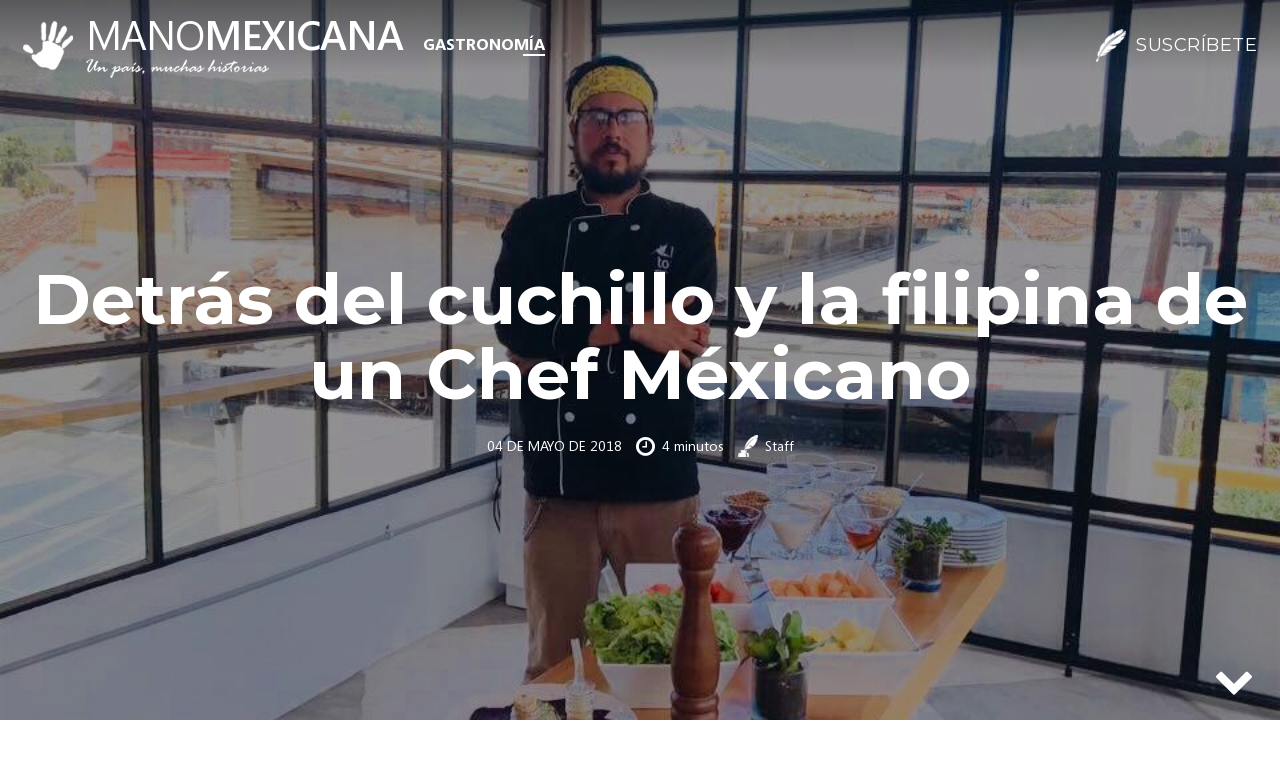

--- FILE ---
content_type: text/html; charset=UTF-8
request_url: https://manomexicana.com/p/la-historia-detras-del-cuchillo-y-la-filipina-de-un-chef-mexicano
body_size: 46454
content:

<!DOCTYPE html>
<!--  Last Published: Thu Aug 24 2017 01:53:01 GMT+0000 (UTC)  -->
<html >
<head>
    <meta charset="utf-8">
    <title>Detrás del cuchillo y la filipina de un Chef Méxicano | Mano Mexicana</title>
    <meta content="Detrás del cuchillo y la filipina de un Chef Méxicano" property="og:title">
    <meta content="width=device-width, initial-scale=1" name="viewport">
    <meta property="fb:app_id" content="149835068940478" />
        <meta property="og:type" content="article" />
    <meta property="og:image" content="https://s3-us-west-1.amazonaws.com/manomexicana/537faae4250057eb76d6df6e3c6b58b4.jpg" />
    <meta property="og:url" content="https://manomexicana.com/p/la-historia-detras-del-cuchillo-y-la-filipina-de-un-chef-mexicano" />
    <meta name="twitter:image" content="https://s3-us-west-1.amazonaws.com/manomexicana/537faae4250057eb76d6df6e3c6b58b4.jpg" />
    <meta name="twitter:url" content="https://manomexicana.com/p/la-historia-detras-del-cuchillo-y-la-filipina-de-un-chef-mexicano" />
            <link href="/css/normalize.css?v=1.2" rel="stylesheet" type="text/css">
<link href="/css/components.css?v=1.2" rel="stylesheet" type="text/css">
<link href="/css/mano-mexicana.css?v=1.2" rel="stylesheet" type="text/css">
<link href="/css/mano-mexicana-custom-global.css?v=1.2" rel="stylesheet" type="text/css">

<script src="https://ajax.googleapis.com/ajax/libs/webfont/1.4.7/webfont.js" type="text/javascript"></script>
<script type="text/javascript">WebFont.load({
        google: {
            families: ["Montserrat:400,400italic,500,500italic,600,700,700italic"]
        }
    });
    //100,100italic,200,200italic,300,300italic, ... ,500italic,600italic ..., ... ,800,800italic,900,900italic
</script>

<!-- [if lt IE 9]><script src="https://cdnjs.cloudflare.com/ajax/libs/html5shiv/3.7.3/html5shiv.min.js" type="text/javascript"></script><![endif] -->
<script type="text/javascript">!function(o,c){var n=c.documentElement,t=" w-mod-";n.className+=t+"js",("ontouchstart"in o||o.DocumentTouch&&c instanceof DocumentTouch)&&(n.className+=t+"touch")}(window,document);
</script>
<link href="/images/icon-32.png" rel="shortcut icon" type="image/x-icon">
<link href="/images/icon-256.png" rel="apple-touch-icon">    <link href="/css/fotorama.css?v=1.2" rel="stylesheet" type="text/css">
    <link href="/css/post.css?v=1.2" rel="stylesheet" type="text/css">
    
        <script>
            !function(f,b,e,v,n,t,s)
            {if(f.fbq)return;n=f.fbq=function(){n.callMethod?
                n.callMethod.apply(n,arguments):n.queue.push(arguments)};
                if(!f._fbq)f._fbq=n;n.push=n;n.loaded=!0;n.version='2.0';
                n.queue=[];t=b.createElement(e);t.async=!0;
                t.src=v;s=b.getElementsByTagName(e)[0];
                s.parentNode.insertBefore(t,s)}(window,document,'script',
                'https://connect.facebook.net/en_US/fbevents.js');
            fbq('init', '894470507820558');
            fbq('track', 'PageView');
        </script>
        <noscript>
            <img height="1" width="1"
                 src="https://www.facebook.com/tr?id=894470507820558&ev=PageView
&noscript=1"/>
        </noscript>

        </head>
<body>
<div id="fb-root"></div>
<script>
    /*(function(d, s, id) {
        var js, fjs = d.getElementsByTagName(s)[0];
        if (d.getElementById(id)) return;
        js = d.createElement(s); js.id = id;
        js.src = "//connect.facebook.net/es_ES/sdk.js#xfbml=1&version=v2.10";
        fjs.parentNode.insertBefore(js, fjs);
    }(document, 'script', 'facebook-jssdk'));*/

    (function(d, s, id) {
        var js, fjs = d.getElementsByTagName(s)[0];
        if (d.getElementById(id)) return;
        js = d.createElement(s); js.id = id;
        js.src = "//connect.facebook.net/es_ES/all.js#xfbml=1&appId=149835068940478";
        fjs.parentNode.insertBefore(js, fjs);
    }(document, 'script', 'facebook-jssdk'));

    window.fbAsyncInit = function() {
        FB.init({
            appId:  '149835068940478',
            status: true,
            cookie: true,
            xfbml:  true,
            oauth: true
        });

        FB.Event.subscribe('comment.create',
            function (response) {
                updateFBCommentCount();
            });
        FB.Event.subscribe('comment.remove',
            function (response) {
                updateFBCommentCount();
            });
    };
</script>

<div class="site-nav-overlay force-hide"></div>
<div class="site-nav">
    <div class="site-nav-container">
        <div class="site-nav-title-row">
            <div class="sn-title">MENU</div>
            <a class="sn-close-opt w-inline-block" href="javascript:void(0)" onclick="hideSideNavMenu();">
                <div></div>
            </a>
        </div>
        <ul class="sn-root-list w-list-unstyled">
            <li class="sn-root-list-item">
                <div class="list-title">Categorías</div>
                <ul class="sn-list w-list-unstyled">
                                                <li class="sn-list-item"><a class="sn-link" href="/category/emprendimiento-e-innovacin">Emprendimiento e Innovación</a></li>
                                                        <li class="sn-list-item"><a class="sn-link" href="/category/tecnologa">Tecnología</a></li>
                                                        <li class="sn-list-item"><a class="sn-link" href="/category/arte-y-cultura">Arte y Cultura</a></li>
                                                        <li class="sn-list-item"><a class="sn-link" href="/category/gastronoma">Gastronomía</a></li>
                                                        <li class="sn-list-item"><a class="sn-link" href="/category/moda-y-belleza">Moda y Belleza</a></li>
                                                        <li class="sn-list-item"><a class="sn-link" href="/category/ciencia">Ciencia</a></li>
                                                        <li class="sn-list-item"><a class="sn-link" href="/category/deporte">Deporte</a></li>
                                                        <li class="sn-list-item"><a class="sn-link" href="/category/historias-inspiracionales">Historias inspiracionales</a></li>
                                                        <li class="sn-list-item"><a class="sn-link" href="/category/medicina-y-salud">Medicina y Salud</a></li>
                                            </ul>
            </li>
            <li class="sn-root-list-item"><a class="sn-link" href="/subscribe">SUSCRÍBETE</a></li>
            <li class="sn-root-list-item"><a class="sn-link" href="/contact">CUÉNTANOS TU HISTORIA</a></li>
            <li class="sn-root-list-item"><a class="sn-link" href="/about">ACERCA DE MANO MEXICANA</a></li>
        </ul>
        <div class="sn-social-media-wrapper"></div>
    </div>
</div>

<a class="force-hide site-go-up-opt w-inline-block" href="javascript:void(0)" onclick="goToTopPage();">
    <div></div>
</a>
<div class="site">


    

    <!-- HERO SECTION -->
    <div class="a-hero-section" style="
    background-image: -webkit-linear-gradient(270deg, rgba(0, 0, 0, .38), transparent 10%), -webkit-linear-gradient(270deg, rgba(0, 0, 0, .4), rgba(0, 0, 0, .4)), url(https://s3-us-west-1.amazonaws.com/manomexicana/537faae4250057eb76d6df6e3c6b58b4.jpg);
    background-image: linear-gradient(180deg, rgba(0, 0, 0, .38), transparent 10%), linear-gradient(180deg, rgba(0, 0, 0, .4), rgba(0, 0, 0, .4)), url(https://s3-us-west-1.amazonaws.com/manomexicana/537faae4250057eb76d6df6e3c6b58b4.jpg);
    ">
        <div class="ah-header-section">
            <div class="ah-header-container">
                <div class="ah-header-logo-col">
                    <a class="ah-logo" href="/">
                        <div class="ah-logo-icon-col"><img class="logo-icon" src="/images/mano-mexicana--white-icon-65.png"></div>
                        <div class="ah-logo-text-col">
                            <div>
                                <div class="article-header logo-text white"><span class="logo-text-light white">MANO</span>MEXICANA</div>
                            </div>
                            <div><img class="h-logo-sub-text" src="/images/logo_sub_text_white_20.png"></div>
                        </div>
                    </a>
                                                <div class="ah-category">
                                <div><span class="strong">Gastronomía</span></div>
                                <div class="ah-category-underline"></div>
                            </div>
                            
                </div>
                <div class="ah-header-opts-col">
                    <div class="ah-header-opts-wrapper"><a class="ah-header-subscribe-opt w-inline-block" href="/subscribe"><img class="ah-header-subscribe-icon" src="/images/plume-black-30.png"><div class="ah-header-subscribe-t">SUSCRÍBETE</div></a></div>
                    <a class="h-burguer-opt w-inline-block" href="javascript:void(0)"  onclick="displayOrHideSideMenuNav(event);">
                        <div></div>
                    </a>
                </div>
            </div>
        </div>
        <div class="ah-bottom-section">
            <a class="ah-bottom-arrow w-inline-block" href="javascript:void(0)" onclick="goToPostBodySection()">
                <div></div>
            </a>
        </div>
        <div class="ah-coontent">
                        <h1 class="ah-title">Detrás del cuchillo y la filipina de un Chef Méxicano</h1>
            <div class="ah-data-container">
                <div class="ah-date-t">04 de mayo de 2018</div>
                <div class="ah-data-minutes">
                    <div class="ah-data-minutes-icon"></div>
                    <div>4 minutos</div>
                </div>
                <div class="ah-data-author"><img class="ah-data-author-icon" src="/images/plume-white-20.png"><a class="ah-data-author-link" href="/author/admin">Staff</a></div>
                
            </div>
        </div>
    </div>

    <!-- POST BODY HEADER SECTION -->

    <div class="a-header-section">
        <div class="a-header-row-1">
            <div class="a-header-logo-col">
                <a class="ah-logo" href="/">
                    <div class="ah-logo-icon-col"><img class="logo-icon" src="/images/mano-mexicana--black-icon-65.png"></div>
                    <div class="ah-logo-text-col">
                        <div>
                            <div class="black logo-text"><span class="logo-text-light black">MANO</span>MEXICANA</div>
                        </div>
                        <div class="ah-logo-subtext-wrapper"><img class="h-logo-sub-text" src="/images/logo_sub_text_black_20.png"></div>
                    </div>
                </a>
            </div>
            <div class="a-header-title-col">
                <div class="a-header-reading-container">
                    <div class="a-reading-label">Estas leyendo:</div>
                    <div class="a-reading-title">Detrás del cuchillo y la filipina de un Chef Méxicano</div>
                </div>
            </div>
            <div class="a-header-opts-col">
                <a class="a-search-opt w-inline-block" href="javascript:void(0)" onclick="displayArticleSearchContainer(event);">
                    <div></div>
                </a>
                <div class="a-header-social-opts" data-post-id="4" data-slug="la-historia-detras-del-cuchillo-y-la-filipina-de-un-chef-mexicano" data-title="Detr%C3%A1s%20del%20cuchillo%20y%20la%20filipina%20de%20un%20Chef%20M%C3%A9xicano" data-main-image-url="https://s3-us-west-1.amazonaws.com/manomexicana/537faae4250057eb76d6df6e3c6b58b4.jpg" data-shares="2" data-likes="12">
                    <a class="a-share-opt w-inline-block" href="javascript:void(0)" onclick="shareCurrentPost('facebook', event);">
                        <div></div>
                    </a>
                    <a class="a-share-opt w-inline-block" href="javascript:void(0)" onclick="shareCurrentPost('twitter', event);">
                        <div></div>
                    </a>
                    <a class="a-share-opt w-inline-block" href="javascript:void(0)" onclick="shareCurrentPost('pinterest', event);">
                        <div></div>
                    </a>
                </div>
                <div class="a-header-opts-division"></div>
                <a class="a-like-opt w-inline-block" href="javascript:void(0)" onclick="likeCurrentPost(event);">
                    <div class="fa-social-data-t">12</div>
                    <div class="fa-social-data-icon"></div>
                </a>
            </div>

            <!-- HEADER SEARCH CONTAINER -->
            <div class="h-header-search-container article-search-container force-hide" onclick="searchContainerClicked(event);" onmouseover="displaySearchPanel();" onmouseout="rollbackSearchPanel()">
                <div class="h-header-search-form-b w-form">
                    <div class="h-header-search-form" >
                        <input class="h-header-search-input w-input" data-name="header_search_input" id="header_search_input" oninput="inputHeaderCustomSearch()" maxlength="256" name="header_search_input" placeholder="Busca algo cool...." type="text">
                        <a class="hheader-search-btn w-inline-block" href="javascript:void(0)" onclick="headerCustomSearch()">
                            <div>Buscar</div>
                        </a>
                    </div>
                </div>
                <div class="h-search-results-body">
                    <div class="h-search-results-body-title force-hide">Artículos recientes</div>
                    <div class="h-search-results ">

                    </div>
                    <a class="h-header-view-more-results force-hide" href="#">Ver más artículos recientes</a>
                </div>
            </div>
        </div>
        <div class="a-header-bar">
            <div class="a-header-bar-progress"></div>
        </div>
        <div class="a-header-row-2">
            <div class="a-header-options-container">
                <div class="a-header-play-container force-hide">
                    <div class="a-header-play-play-col">
                        <a class="a-header-play-opt play w-inline-block" href="javascript:void(0)" onclick="playNarration(event);">
                            <div class="a-header-play-opt-icon">
                                <div></div>
                            </div>
                            <div class="a-header-play-opt-t">Versión de audio</div>
                        </a>
                        <a class="a-header-play-opt pause w-inline-block force-hide" href="javascript:void(0)" onclick="pauseNarration(event);">
                            <div class="a-header-play-opt-icon">
                                <div></div>
                            </div>
                            <div class="a-header-play-opt-t">Versión de audio</div>
                        </a>
                    </div>
                    <div class="a-header-play-player-col">
                        <div class="a-header-play-bar">
                            <!-- PLAYER CONTENT -->
                                                    </div>
                    </div>
                    <div class="a-header-play-close-col">
                        <a class="a-close-opt w-inline-block" href="javascript:void(0)" onclick="cancelPostNarration(event);">
                            <div></div>
                        </a>
                    </div>
                </div>

                
            </div>
        </div>
    </div>

    <!-- BODY SECTION -->
    <div class="a-body-section">
        <div class="a-body">
                                    <div class="a-row">
                            <div class="a-text leading-text">
                                <div class="w-clearfix">
                                    <p><span class="a-first-char">H</span>oy en mano mexicana queremos contarles acerca de un paisano que anda por todo M&eacute;xico, pescando sabores de diferentes regiones. Hoy dedicaremos este espacio para conocer un poco acerca de este chef profesional que estuvo cocinando en el Bulli, un restaurante reconocido mundialmente por ser el mejor de todo el mundo por varios a&ntilde;os.</p>
<p>Jos&eacute; Luis Parra Camacho, nace un 6 de Octubre en la ciudad de Ensenada Baja California y nos cuenta que su primer acercamiento con la cocina fue desde que era peque&ntilde;o, en las carnes asadas de la familia y ayud&aacute;ndole a mam&aacute; a la hora de la comida.</p>                                </div>
                            </div>
                        </div>
                                                                <div class="a-row">
                            <div class="a-text">
                                <div>
                                    <p>Jos&eacute; Luis estudi&oacute; cocina en la Universidad Aut&oacute;noma de Guadalajara y un par de a&ntilde;os en Europa. La cocina le interes&oacute; desde que tiene memoria, fue algo con lo que naci&oacute; y con lo que ha ido creciendo. &ldquo;Lo que me llev&oacute; a ser chef es b&aacute;sicamente la cara de satisfacci&oacute;n de todos los comensales cuando prueban algo que he preparado con mis propias manos&rdquo;</p>
<p>Mi platillo preferido,&nbsp; es el que prefiera la gente. Pero en lo particular, el mole que hace mi mam&aacute; es mi comida favorita.</p>                                </div>
                            </div>
                        </div>
                                                                <div class="a-row">
                            <div class="a-text-image">
                                <div class="a-image-col">
                                    <div class="a-image"><img  src="https://s3-us-west-1.amazonaws.com/manomexicana/2d3c90a29df4464c9d43d107565d45c3.jpg" ></div>
                                    <div class="a-image-footer">
                                        <div>El chef José Luis como invitado como representante de Baja California en el décimo aniversario de grupo coronado.</div>
                                    </div>
                                </div>
                                <div class="a-text-col left-image-text-col">
                                    <div><p>Nos atrap&oacute; la curiosidad de saber cu&aacute;l es el impacto de un chef Mexicano en el mundo de la gastronom&iacute;a entonces, Jos&eacute; Luis dijo: &ldquo;En el mundo de la cocina se le considera al Mexicano como un buen chef, trabajador, somos personas dedicadas que nos gusta lo que hacemos, pero independientemente de las nacionalidades considero que, es importante tener la pasi&oacute;n y nacer con esa pasi&oacute;n porque si no es muy dif&iacute;cil lograr ser un buen cocinero. En la actualidad, &iquest;de qu&eacute; depende ser un buen chef? De la creatividad que tengas, el paladar mental de c&oacute;mo consideres a los alimentos y el respeto que le tengas al producto, una serie de cosas que son sumamente importantes, es el respeto a los comensales&rdquo;</p></div>
                                </div>
                            </div>
                        </div>
                                                                <div class="a-row">
                            <div class="a-text-image right-text-image">
                                <div class="a-text-col">
                                    <div><p>&iquest;Y qu&eacute; hace Jos&eacute; Luis? &iquest;Qu&eacute; ha hecho en su carrera? bueno, Jos&eacute; Luis ha estado cocinando al lado de varios chefs en el mundo de la talla de Ferran Adri&agrave; con qui&eacute;n colabor&oacute; en el a&ntilde;o 2009 en El Bulli; restaurante de Catalu&ntilde;a, Espa&ntilde;a. Considerado el mejor restaurante del mundo por varios a&ntilde;os. Tambi&eacute;n estuvo cocinando con el Chef Mart&iacute;n Berasategui en Donostia, San Sebasti&aacute;n en el a&ntilde;o 2011. Tuvo la oportunidad de tener su propio restaurante en la ciudad de Tijuana Baja California, M&eacute;xico. De nombre La Martina cevicher&iacute;a, en donde pudo experimentar con much&iacute;simas recetas entre una fusi&oacute;n de lo que es la comida Mexicana, fusionando el sabor de los diferentes estados de M&eacute;xico, con el saz&oacute;n de su tierra natal.</p></div>
                                </div>
                                <div class="a-image-col right-image-col">
                                    <div class="a-image"><img  src="https://s3-us-west-1.amazonaws.com/manomexicana/9443c7d1497d6464749fe255e8153a1e.jpg" ></div>
                                    <div class="a-image-footer">
                                        <div>José Luis afuera del restaurante La Martina Cevicheria en la "revu" de la CD. de Tijuana.</div>
                                    </div>
                                </div>
                            </div>
                        </div>
                                                                <div class="a-row">
                            <div class="a-full-image">
                                <div class="a-image"><img src="https://s3-us-west-1.amazonaws.com/manomexicana/98ee5174184b09ea7c5cbf5a9a80d99a.jpg" ></div>
                                <div class="a-image-footer">
                                    <div></div>
                                </div>
                            </div>
                        </div>
                                                                <div class="a-row">
                            <div class="a-text">
                                <div>
                                    <p>&ldquo;Por lo general, todos los cocineros o chefs mexicanos que conocido en el extranjero, gracias a dios hemos salido adelante y haciendo un buen papel&rdquo;.</p>                                </div>
                            </div>
                        </div>
                                                                <div class="a-row">
                            <div class="a-text-image right-text-image">
                                <div class="a-text-col">
                                    <div><p>Una de mis mayores frases y objetivos a la hora de cocinar es el respeto al producto y me refiero a respetar el producto tal cual es, no cambiar de m&aacute;s el sabor de las cosas, simplemente respetar al ganadero, respetar al agr&iacute;cola y a todos los productores de materia prima que tenemos, con el esfuerzo que se ha&nbsp;hecho para preservar lo m&aacute;s real posible cada producto que se van a cocinar, a qu&eacute; me refiero con esto, b&aacute;sicamente a que si voy a preparar alg&uacute;n pescado, tratar de que sepa al pescado que estoy cocinando a&ntilde;adi&eacute;ndole algunos sabores o texturas que me sirvan para hacer su sabor m&aacute;s rico y que luzca m&aacute;s el producto principal, que vendr&iacute;a siendo la estrella del plato.</p></div>
                                </div>
                                <div class="a-image-col right-image-col">
                                    <div class="a-image"><img  src="https://s3-us-west-1.amazonaws.com/manomexicana/633c9e5db6ccad21423fde0b9a6dd419.jpg" ></div>
                                    <div class="a-image-footer">
                                        <div>El Chef en la inauguración del restaurante Aitana en CDMX.</div>
                                    </div>
                                </div>
                            </div>
                        </div>
                                                                <div class="a-row">
                            <div class="a-full-image">
                                <div class="a-image"><img src="https://s3-us-west-1.amazonaws.com/manomexicana/74ba1fa230f24d5e8a30d3986d668341.jpg" ></div>
                                <div class="a-image-footer">
                                    <div>Salmón preparado en Restaurante Aitana en la Ciudad de México.</div>
                                </div>
                            </div>
                        </div>
                                                                <div class="a-row">
                            <div class="a-text-image">
                                <div class="a-image-col">
                                    <div class="a-image"><img  src="https://s3-us-west-1.amazonaws.com/manomexicana/29dd4b0a2f2dec0487583e999cd0502d.jpg" ></div>
                                    <div class="a-image-footer">
                                        <div>Tostada ahogada en restaurante La Martina Cevichería.</div>
                                    </div>
                                </div>
                                <div class="a-text-col left-image-text-col">
                                    <div><p>El chef nos comenta que ha estado viajando y cocinando alrededor de toda la rep&uacute;blica mexicana porque quiere enriquecer su conocimiento culinario y al final, crear asombrosos platillos mezclando el sabor de cada lugar en el que ha estado, con la cocina Baja californiana.</p></div>
                                </div>
                            </div>
                        </div>
                                                                <div class="a-row">
                            <div class="a-text-image right-text-image">
                                <div class="a-text-col">
                                    <div><p>&ldquo;como les coment&eacute;, la Martina ha sido uno de mis mayores logros en la vida porque he sido yo al 100% en mi cocina, gracias a dios en los lugares en los que he estado se me ha dejado implementar mi estilo, en San Cristobal de las Casas, Chiapas estuve en un hotel galer&iacute;a en donde pude hacer bastantes cosas innovadoras&rdquo;.</p></div>
                                </div>
                                <div class="a-image-col right-image-col">
                                    <div class="a-image"><img  src="https://s3-us-west-1.amazonaws.com/manomexicana/e580ae04a5133bf39ea04c144c6ab598.jpg" ></div>
                                    <div class="a-image-footer">
                                        <div></div>
                                    </div>
                                </div>
                            </div>
                        </div>
                                                                <div class="a-row">
                            <div class="a-text">
                                <div>
                                    <p>Hoy mismo el Chef Jos&eacute; Luis se encuentra en la ciudad de Tul&uacute;m, Quintana Roo, en donde est&aacute; experimentando un diferente estilo de cocina en un deli mexicano en donde trata de innovar un poco. Sin embargo, en futuras fechas se mover&aacute; al lado de la playa a hacer un restaurante que se llamar&aacute; &ldquo;Filo&rdquo; en el cual se implementar&aacute; la cocina de Baja California y en el cual se espera tener bastante &eacute;xito.</p>
<p>&ldquo;Aqu&iacute; en Tul&uacute;m, el turista es bastante exigente, ya que es un turista Neoyorkino al cual esperemos satisfacer en las pr&oacute;ximas fechas&rdquo;.</p>
<p>&nbsp;</p>                                </div>
                            </div>
                        </div>
                                        
        </div>
        
    </div>
            <div class="a-other-articles-section">
            <div class="a-other-articles-container">
                <div class="a-other-articles-title">SIGUE DESCUBRIENDO MÉXICO</div>
                <div class="a-other-articles">
                                            <div class="ao-article">
                            <a class="ao-article-image w-inline-block" style="background-image: url(https://s3-us-west-1.amazonaws.com/manomexicana/780xdaba94e8130e6972206fb2dd66a06ae0.jpg);" href="//manomexicana.com/p/danger-hace-del-rap-materia-optativa-en-secundaria-de-la-cdmx"></a>
                            <a class="ao-article-title" href="//manomexicana.com/p/danger-hace-del-rap-materia-optativa-en-secundaria-de-la-cdmx">SE IMPARTIRÁN CLASES DE RAP COMO MATERIA OPTATIVA EN ESCUELAS DE LA CDMX</a>
                        </div>
                                                <div class="ao-article">
                            <a class="ao-article-image w-inline-block" style="background-image: url(https://s3-us-west-1.amazonaws.com/manomexicana/780x2eaed756d3bf67fb17451bf491d18d72.jpg);" href="//manomexicana.com/p/los-mexicanos-mas-influyentes-del-entretenimiento-a-nivel-mundial"></a>
                            <a class="ao-article-title" href="//manomexicana.com/p/los-mexicanos-mas-influyentes-del-entretenimiento-a-nivel-mundial">Los mexicanos más influyentes del entretenimiento a nivel mundial.</a>
                        </div>
                                                <div class="ao-article">
                            <a class="ao-article-image w-inline-block" style="background-image: url(https://s3-us-west-1.amazonaws.com/manomexicana/780x322f7a8b34c264b355ef9a2d490183ac.jpeg);" href="//manomexicana.com/p/cuatro-pilotos-mexicanos-que-hicieron-historia-en-el-mundo"></a>
                            <a class="ao-article-title" href="//manomexicana.com/p/cuatro-pilotos-mexicanos-que-hicieron-historia-en-el-mundo">Cuatro pilotos mexicanos que hicieron historia en el mundo.</a>
                        </div>
                                                <div class="ao-article">
                            <a class="ao-article-image w-inline-block" style="background-image: url(https://s3-us-west-1.amazonaws.com/manomexicana/780xdca2514446cadc0e273941e05207efd9.jpg);" href="//manomexicana.com/p/newen-el-detergente-creado-por-mexicanos-que-no-se-enjuaga-para-ahorrar-agua-y-energia"></a>
                            <a class="ao-article-title" href="//manomexicana.com/p/newen-el-detergente-creado-por-mexicanos-que-no-se-enjuaga-para-ahorrar-agua-y-energia">Newen: El detergente creado por mexicanos que no se enjuaga para ahorrar agua y energía</a>
                        </div>
                                                <div class="ao-article">
                            <a class="ao-article-image w-inline-block" style="background-image: url(https://s3-us-west-1.amazonaws.com/manomexicana/780xb8f501cf41465538821c9b7ce9a9cb3e.jpg);" href="//manomexicana.com/p/suecia-adopta-tratamiento-farmacologico-ideado-por-un-mexicano"></a>
                            <a class="ao-article-title" href="//manomexicana.com/p/suecia-adopta-tratamiento-farmacologico-ideado-por-un-mexicano">Suecia adopta tratamiento farmacológico ideado por un mexicano</a>
                        </div>
                                        </div>
            </div>
        </div>
            <div class="article-comments-section">
        <div class="article-comments-container">
            <div class="article-comments-title" style="display: none;">
                Comentarios
            </div>
            <div class="article-comments">
                <!-- Plugin -->
                <div class="fb-comments" data-href="https://manomexicana.com/p/la-historia-detras-del-cuchillo-y-la-filipina-de-un-chef-mexicano" data-width="100%" data-numposts="5"></div>
            </div>
        </div>
    </div>

    <div class="footer-site-section" style="background-image: -webkit-linear-gradient(90deg, #000 8%, transparent 95%), url(/images/calendar-footer.jpg);     background-image: linear-gradient(0deg, #000 -22%, transparent 95%), url(/images/calendar-footer.jpg);">
    <div class="footer-site-container">
        <div class="f-subscribe-form-b w-form">
            <form class="f-subscribe-form" data-name="Email Form" id="email-sub-form" action="/subscribe" method="post">
                <div class="f-subscribe-input-wrapper">
                    <label class="f-subscribe-input-email-label" for="email">SUSCRÍBETE</label>
                    <div>
                        <div class="f-subscribe-input-email-t">Recibe las mejores historias directo en tu inbox</div>
                    </div>
                </div>
                <div class="f-subscribe-input-email-container">
                    <input class="f-subscribe-input-email w-input" id="email" maxlength="256" name="email" placeholder="Ingresa tu correo electrónico" required="required" type="email">
                    <a class="f-subscribe-btn w-inline-block" href="javascript:void(0)" onclick="document.getElementById('email-sub-form').submit();">
                        <div>Suscribir</div>
                    </a>
                </div>
            </form>
        </div>
        <div class="f-access-links">
            <a class="f-access-link" href="/contact">Cuéntanos tu historia</a>
            <div class="f-access-separator">
                <div>|</div>
            </div>
            <a class="f-access-link" href="/about">Acerca de Mano Mexicana</a>
        </div>
        <div class="f-social-media-row">
            <a class="f-social-media-opt w-inline-block" href="#">
                <div></div>
            </a>
            <a class="f-social-media-opt w-inline-block" href="#">
                <div></div>
            </a>
            <a class="f-social-media-opt w-inline-block" href="#">
                <div></div>
            </a>
            <a class="f-social-media-opt w-inline-block" href="#">
                <div></div>
            </a>
            <a class="f-social-media-opt w-inline-block" href="#">
                <div></div>
            </a>
        </div>
        <div class="f-copy-row">
            <div class="f-copy-t"><span class="f-copy-i"> </span>2026 | Mano Mexicana AC</div>
        </div>
    </div>
</div>
</div>
<div class="m-gallery-bg force-hide" onclick="bgGalleyModal(event);">
    <div class="m-gallery-canvas">
        <div class="m-gallery-viewer-wrapper">
            <div class="fotorama" data-auto="false" data-nav="thumbs"  data-thumbwidth="84" data-width="100%"  data-minheight="300" data-maxheight="100%" data-loop="true" onclick="fotoramaGalleryClicked(event)">

            </div>
        </div>
        <div class="m-gallery-close-button" onclick="hideGalleyModal(event);">

        </div>
    </div>
</div>

<div class="acc-modal-window-bg up-mm white app-modal" style="display: none;">
    <div class="acc-modal-window ck-modal-window"  onclick="glubglub(event)">
        <div class="ck-modal-header">

            <a class="ck-modal-close-wrapper w-inline-block" href="javascript:void(0)" onclick="hideModalUpMM();">
                <img class="ck-modal-close-img" src="/images/responsive/x-mark-white.svg">
            </a>
        </div>
        <div class="ck-modal-body">
            <div class="">
                <div class="header">
                    <div class="lead-title">
                        ¡Gracias por tu visita!
                    </div>
                    <div class="lead-subtitle">
                        Danos un minuto para platicarte de nuestro proyecto:
                    </div>
                    <div class="lead-logo">
                        <img src="https://s3-us-west-1.amazonaws.com/soltek/up-mm-black-logo-64a98sd4.png" alt="ManoMexicana">
                        <!-- https://s3-us-west-1.amazonaws.com/soltek/up-mm-white-logo-64a98sd4.png -->
                        <!-- https://s3-us-west-1.amazonaws.com/soltek/up-mm-black-logo-64a98sd4.png -->
                    </div>
                    <div class="lead-desc">
                        ManoMexicana nació hace dos años como un escaparate
                        del talento nacional, un espacio en dónde contar esas historias
                        de mexicanos perseverantes, historias que nos inspiran a darlo todo,
                        sabiendo que hay quienes han logrado sus sueños.
                    </div>
                </div>
                <div>
                    <div class="lead-about-section display-flex align-items">
                        <img src="https://s3-us-west-1.amazonaws.com/soltek/up-mm-tablet-45ds86ad.png" class="icon" alt="Sitio web">
                        <div class="lead-about flex-expand">
                            <div class="header-text">
                                Ayúdanos a que este proyecto siga inspirando a nuestros paisanos dentro y fuera de México
                            </div>
                            <div class="text">
                                ManoMexicana es un proyecto 100%
                                autofinanciado, sin apoyo de ninguna instancia de gobierno, empresa o
                                institución pública o privada.
                            </div>
                        </div>
                    </div>
                </div>
                <div class="cta-section">
                    <div>
                        <div class="root-flex display-flex align-items">
                            <img class="icon" src="https://s3-us-west-1.amazonaws.com/soltek/up-mm-banditas-498a4d565as.png" alt="Banditas">
                            <div class="lead-opts flex-expand">
                                <div class="lead-title strong">
                                    Muestra tu soporte con:
                                </div>
                                <div class="list-container">
                                    <div class="lead-opt display-flex align-items">
                                        <div class="r-container">
                                            <input type="radio" name="up_mm_case" id="up_mm_case_a" value="a" onclick="upMMLeadRadioClicked(this);"/>
                                            <span class="checkmark"></span>
                                        </div>
                                        <div class="flex-expand">
                                            <div class="desc" data-case="a" onclick="upMMLeadDescClicked(this);">
                                                <span class="strong">1 x</span> bandita de MM por <span class="strong case-a total"> MXN</span> <span class="strong" style="font-size: 26px;    line-height: 15px;    position: relative;top: 2px;">*</span>
                                            </div>
                                        </div>
                                    </div>
                                    <div class="lead-opt display-flex align-items">
                                        <div class="r-container">
                                            <input type="radio"  name="up_mm_case" id="up_mm_case_b" value="b" onclick="upMMLeadRadioClicked(this);" checked="checked"/>
                                            <span class="checkmark"></span>
                                        </div>
                                        <div class="flex-expand">
                                            <div class="desc" data-case="b" onclick="upMMLeadDescClicked(this);">
                                                <span class="strong">3 x</span> banditas de MM por <span class="strong case-b total"> MXN</span> <span class="strong" style="font-size: 26px;    line-height: 15px;    position: relative;top: 2px;">*</span>
                                            </div>
                                        </div>
                                    </div>
                                    <div class="lead-opt display-flex align-items">
                                        <div class="r-container">
                                            <input type="radio" name="up_mm_case" id="up_mm_nocase" value="" onclick="upMMLeadRadioClicked(this);" />
                                            <span class="checkmark"></span>
                                        </div>
                                        <div class="flex-expand">
                                            <div class="desc" data-case="" onclick="upMMLeadDescClicked(this);">
                                                <span class="strong">No, gracias</span>
                                                <div style="font-size: 15px; line-height: 16px;">Apoyare en otra ocasión</div>
                                            </div>
                                        </div>
                                    </div>
                                </div>
                            </div>
                        </div>
                        <div class="cta-wrap">
                            <a class="ck-modal-primary-button w-inline-block" href="javascript:void(0)" onclick="continueUpMM();">
                                <div>Continuar en SoltekOnline.com</div>
                            </a>
                        </div>
                    </div>
                </div>
                <div class="footer">
                    * El total mostrado no incluye el costo de envío a domicilio
                </div>
            </div>
        </div>

    </div>
</div>

<script>
    var categories = [{"id":"3","category_name":"Emprendimiento e Innovaci\u00f3n","category_slug":"emprendimiento-e-innovacin","created_at":"2017-08-15 16:28:01","number_of_posts":"58"},{"id":"1","category_name":"Tecnolog\u00eda","category_slug":"tecnologa","created_at":"2017-08-15 16:02:56","number_of_posts":"39"},{"id":"4","category_name":"Arte y Cultura","category_slug":"arte-y-cultura","created_at":"2017-08-16 14:06:28","number_of_posts":"25"},{"id":"11","category_name":"Gastronom\u00eda","category_slug":"gastronoma","created_at":"2019-09-26 18:22:17","number_of_posts":"24"},{"id":"8","category_name":"Moda y Belleza","category_slug":"moda-y-belleza","created_at":"2018-05-04 19:41:00","number_of_posts":"18"},{"id":"9","category_name":"Ciencia","category_slug":"ciencia","created_at":"2019-09-26 18:18:53","number_of_posts":"18"},{"id":"6","category_name":"Deporte","category_slug":"deporte","created_at":"2017-08-31 23:39:09","number_of_posts":"13"},{"id":"7","category_name":"Historias inspiracionales","category_slug":"historias-inspiracionales","created_at":"2017-08-31 23:39:26","number_of_posts":"7"},{"id":"10","category_name":"Medicina y Salud","category_slug":"medicina-y-salud","created_at":"2019-09-26 18:19:56","number_of_posts":"7"}];
    var states = [{"id":"145909","estado_id":"1","estado":"Aguascalientes","number_of_posts":"3"},{"id":"145910","estado_id":"2","estado":"Baja California","number_of_posts":"16"},{"id":"145911","estado_id":"3","estado":"Baja California Sur","number_of_posts":"1"},{"id":"145912","estado_id":"4","estado":"Campeche","number_of_posts":"1"},{"id":"145913","estado_id":"5","estado":"Coahuila","number_of_posts":"5"},{"id":"145914","estado_id":"6","estado":"Colima","number_of_posts":"0"},{"id":"145915","estado_id":"7","estado":"Chiapas","number_of_posts":"1"},{"id":"145916","estado_id":"8","estado":"Chihuahua","number_of_posts":"3"},{"id":"145917","estado_id":"9","estado":"Ciudad de M\u00e9xico","number_of_posts":"71"},{"id":"145918","estado_id":"10","estado":"Durango","number_of_posts":"1"},{"id":"145919","estado_id":"11","estado":"Guanajuato","number_of_posts":"3"},{"id":"145920","estado_id":"12","estado":"Guerrero","number_of_posts":"1"},{"id":"145921","estado_id":"13","estado":"Hidalgo","number_of_posts":"1"},{"id":"145922","estado_id":"14","estado":"Jalisco","number_of_posts":"17"},{"id":"145923","estado_id":"15","estado":"M\u00e9xico","number_of_posts":"21"},{"id":"145924","estado_id":"16","estado":"Michoac\u00e1n","number_of_posts":"0"},{"id":"145925","estado_id":"17","estado":"Morelos","number_of_posts":"0"},{"id":"145926","estado_id":"18","estado":"Nayarit","number_of_posts":"1"},{"id":"145927","estado_id":"19","estado":"Nuevo Le\u00f3n","number_of_posts":"9"},{"id":"145928","estado_id":"20","estado":"Oaxaca","number_of_posts":"3"},{"id":"145929","estado_id":"21","estado":"Puebla","number_of_posts":"3"},{"id":"145930","estado_id":"22","estado":"Quer\u00e9taro","number_of_posts":"2"},{"id":"145931","estado_id":"23","estado":"Quintana Roo","number_of_posts":"0"},{"id":"145932","estado_id":"24","estado":"San Luis Potos\u00ed","number_of_posts":"0"},{"id":"145933","estado_id":"25","estado":"Sinaloa","number_of_posts":"2"},{"id":"145934","estado_id":"26","estado":"Sonora","number_of_posts":"3"},{"id":"145935","estado_id":"27","estado":"Tabasco","number_of_posts":"0"},{"id":"145936","estado_id":"28","estado":"Tamaulipas","number_of_posts":"0"},{"id":"145937","estado_id":"29","estado":"Tlaxcala","number_of_posts":"0"},{"id":"145938","estado_id":"30","estado":"Veracruz","number_of_posts":"2"},{"id":"145939","estado_id":"31","estado":"Yucat\u00e1n","number_of_posts":"3"},{"id":"145940","estado_id":"32","estado":"Zacatecas","number_of_posts":"1"}];
    var current_post_id = 4;
    var gallery = null;
    </script>
<script type="text/javascript">
    const RPATH = ''; //resources path

</script>


<script src="https://ajax.googleapis.com/ajax/libs/jquery/2.2.0/jquery.min.js" type="text/javascript"></script>
<script src="/js/mano-mexicana.js?v=1.2" type="text/javascript"></script>
<script src="/js/site_global.js?v=1.2" type="text/javascript"></script>
<!-- [if lte IE 9]><script src="https://cdnjs.cloudflare.com/ajax/libs/placeholders/3.0.2/placeholders.min.js"></script><![endif] -->


<script type="text/javascript">

</script><script src="/js/post.js?v=1.4" type="text/javascript"></script>

</body>
</html>


--- FILE ---
content_type: text/html; charset=UTF-8
request_url: https://www.soltekonline.com/resources/up_mm_stock.php
body_size: 378
content:
{"error":false,"msg":"Success","data":{"stock":"637","stock_available":true,"color":"blue","cases":{"a":{"value":"249.00","currency":"MXN","callback_url":"https:\/\/www.soltekonline.com\/checkout\/up_mm_callback.php?case=a&qty=1&t=blue"},"b":{"value":"498.00","currency":"MXN","callback_url":"https:\/\/www.soltekonline.com\/checkout\/up_mm_callback.php?case=b&qty=3&t=blue"}}}}

--- FILE ---
content_type: text/css
request_url: https://manomexicana.com/css/mano-mexicana.css?v=1.2
body_size: 81866
content:
.custom-b {
  background-color: #f3f3f3;
  font-family: 'Segoe UI', sans-serif;
}

.main-col {
  display: block;
  max-width: 1200px;
  margin-right: auto;
  margin-left: auto;
}

.h-header {
  display: -webkit-box;
  display: -webkit-flex;
  display: -ms-flexbox;
  display: flex;
  padding-top: 12px;
  padding-bottom: 12px;
  background-color: #fff;
}

.h-header-logo-col {
  display: -webkit-box;
  display: -webkit-flex;
  display: -ms-flexbox;
  display: flex;
  padding-left: 16px;
}

.h-header-btns-col {
  display: -webkit-box;
  display: -webkit-flex;
  display: -ms-flexbox;
  display: flex;
  padding-right: 16px;
  -webkit-box-pack: end;
  -webkit-justify-content: flex-end;
  -ms-flex-pack: end;
  justify-content: flex-end;
  -webkit-box-align: center;
  -webkit-align-items: center;
  -ms-flex-align: center;
  align-items: center;
  -webkit-box-flex: 1;
  -webkit-flex: 1;
  -ms-flex: 1;
  flex: 1;
}

.logo-container {
  display: -webkit-box;
  display: -webkit-flex;
  display: -ms-flexbox;
  display: flex;
  -webkit-box-align: center;
  -webkit-align-items: center;
  -ms-flex-align: center;
  align-items: center;
}

.logo-t {
  font-family: 'Segoe UI', sans-serif;
  color: #eb5a00;
  font-size: 40px;
  line-height: 40px;
  font-weight: 400;
  letter-spacing: -1.5px;
}

.logo-hand-img {
  max-width: 70px;
  margin-right: 13px;
}

.logo-t-2 {
  color: #333;
}

.header-contact-btn {
  padding: 12px;
  border: 1px solid #b9b9b9;
  border-radius: 3px;
  color: #4b4b4b;
  font-size: 20px;
  text-decoration: none;
}

.hero-container {
  display: -webkit-box;
  display: -webkit-flex;
  display: -ms-flexbox;
  display: flex;
  min-height: 514px;
  -webkit-box-pack: center;
  -webkit-justify-content: center;
  -ms-flex-pack: center;
  justify-content: center;
  -webkit-box-align: end;
  -webkit-align-items: flex-end;
  -ms-flex-align: end;
  align-items: flex-end;
  background-image: url('../images/hero-1-1200.jpg');
  background-position: 0px 50%;
  background-size: cover;
  background-repeat: no-repeat;
}

.hero-down-opt {
  padding: 11px 10px;
  -webkit-box-flex: 0;
  -webkit-flex: 0 auto;
  -ms-flex: 0 auto;
  flex: 0 auto;
  opacity: 0.66;
  text-decoration: none;
}

.hero-down-button {
  display: -webkit-box;
  display: -webkit-flex;
  display: -ms-flexbox;
  display: flex;
  width: 50px;
  height: 50px;
  -webkit-box-pack: center;
  -webkit-justify-content: center;
  -ms-flex-pack: center;
  justify-content: center;
  -webkit-box-align: center;
  -webkit-align-items: center;
  -ms-flex-align: center;
  align-items: center;
  border-style: solid;
  border-width: 2px;
  border-color: rgba(0, 0, 0, .56);
  border-radius: 50%;
  background-color: hsla(0, 0%, 100%, .62);
  font-family: 'Fontawesome webfont', sans-serif;
  color: #1f1f1f;
  font-size: 30px;
  line-height: 30px;
}

.who-section {
  padding: 60px 16px;
  background-color: #fff;
}

.who-title {
  margin-top: 0px;
  margin-bottom: 10px;
  font-size: 42px;
  font-weight: 600;
  text-align: center;
}

.who-title-section {
  display: -webkit-box;
  display: -webkit-flex;
  display: -ms-flexbox;
  display: flex;
  margin-bottom: 35px;
  -webkit-box-pack: center;
  -webkit-justify-content: center;
  -ms-flex-pack: center;
  justify-content: center;
  -webkit-box-align: center;
  -webkit-align-items: center;
  -ms-flex-align: center;
  align-items: center;
}

.who-title-under-letter {
  width: 27px;
  height: 4px;
  margin-left: 22px;
  background-color: #333;
}

.who-text {
  font-size: 26px;
  line-height: 30px;
  text-align: center;
}

.who-text-wrapper {
  padding-right: 86px;
  padding-left: 86px;
}

.who-highlight {
  padding-top: 42px;
  padding-bottom: 42px;
  color: #ff4800;
  font-size: 28px;
  line-height: 30px;
  font-weight: 600;
  text-align: center;
}

.h-division-section {
  padding-right: 86px;
  padding-left: 86px;
  background-color: #fff;
}

.mission-section {
  display: -webkit-box;
  display: -webkit-flex;
  display: -ms-flexbox;
  display: flex;
  padding: 76px 86px;
  -webkit-flex-wrap: wrap;
  -ms-flex-wrap: wrap;
  flex-wrap: wrap;
  background-color: #fff;
}

.mission-col-1 {
  display: -webkit-box;
  display: -webkit-flex;
  display: -ms-flexbox;
  display: flex;
  min-width: 303px;
  -webkit-box-pack: center;
  -webkit-justify-content: center;
  -ms-flex-pack: center;
  justify-content: center;
  -webkit-box-align: center;
  -webkit-align-items: center;
  -ms-flex-align: center;
  align-items: center;
  -webkit-box-flex: 0;
  -webkit-flex: 0 auto;
  -ms-flex: 0 auto;
  flex: 0 auto;
}

.mission-col-2 {
  -webkit-box-flex: 1;
  -webkit-flex: 1;
  -ms-flex: 1;
  flex: 1;
}

.text-block {
  font-size: 38px;
  line-height: 40px;
  font-weight: 600;
}

.mission-text-under-letter {
  width: 26px;
  height: 4px;
  margin-right: 2px;
  margin-left: auto;
  background-color: #333;
}

.mission-text-under-letter.vision {
  width: 25px;
  margin-right: 1px;
}

.block-quote {
  position: relative;
  margin-bottom: 0px;
  padding-right: 85px;
  padding-left: 85px;
  border-left-style: none;
  font-size: 26px;
  line-height: 30px;
  text-align: center;
}

.b-q-icon {
  position: relative;
  margin-left: -44px;
  font-family: 'Fontawesome webfont', sans-serif;
  color: #494949;
  font-size: 40px;
  line-height: 40px;
}

.b-q-icon.vision {
  position: static;
  margin-left: -53px;
}

.vision-section {
  display: -webkit-box;
  display: -webkit-flex;
  display: -ms-flexbox;
  display: flex;
  padding: 76px 86px;
  -webkit-flex-wrap: wrap-reverse;
  -ms-flex-wrap: wrap-reverse;
  flex-wrap: wrap-reverse;
  background-color: #fff;
}

.vision-col-1 {
  -webkit-box-flex: 1;
  -webkit-flex: 1;
  -ms-flex: 1;
  flex: 1;
}

.vision-col-2 {
  display: -webkit-box;
  display: -webkit-flex;
  display: -ms-flexbox;
  display: flex;
  min-width: 303px;
  -webkit-box-pack: center;
  -webkit-justify-content: center;
  -ms-flex-pack: center;
  justify-content: center;
  -webkit-box-align: center;
  -webkit-align-items: center;
  -ms-flex-align: center;
  align-items: center;
  -webkit-box-flex: 0;
  -webkit-flex: 0 auto;
  -ms-flex: 0 auto;
  flex: 0 auto;
}

.vision-text-wrapper {
  text-align: right;
}

.goals-section {
  display: -webkit-box;
  display: -webkit-flex;
  display: -ms-flexbox;
  display: flex;
  padding-top: 66px;
  padding-bottom: 66px;
  -webkit-flex-wrap: wrap;
  -ms-flex-wrap: wrap;
  flex-wrap: wrap;
  background-color: #3e3e3e;
  color: #fff;
}

.goals-col-1 {
  display: -webkit-box;
  display: -webkit-flex;
  display: -ms-flexbox;
  display: flex;
  -webkit-box-orient: vertical;
  -webkit-box-direction: normal;
  -webkit-flex-direction: column;
  -ms-flex-direction: column;
  flex-direction: column;
  -webkit-box-pack: start;
  -webkit-justify-content: flex-start;
  -ms-flex-pack: start;
  justify-content: flex-start;
  -webkit-box-align: center;
  -webkit-align-items: center;
  -ms-flex-align: center;
  align-items: center;
  -webkit-box-flex: 1;
  -webkit-flex: 1;
  -ms-flex: 1;
  flex: 1;
}

.goals-col-2 {
  display: -webkit-box;
  display: -webkit-flex;
  display: -ms-flexbox;
  display: flex;
  -webkit-box-orient: vertical;
  -webkit-box-direction: normal;
  -webkit-flex-direction: column;
  -ms-flex-direction: column;
  flex-direction: column;
  -webkit-box-pack: start;
  -webkit-justify-content: flex-start;
  -ms-flex-pack: start;
  justify-content: flex-start;
  -webkit-box-align: center;
  -webkit-align-items: center;
  -ms-flex-align: center;
  align-items: center;
  -webkit-box-flex: 1;
  -webkit-flex: 1;
  -ms-flex: 1;
  flex: 1;
}

.goals-text-wrapper {
  margin-bottom: 58px;
}

.goals-text-under-letter {
  width: 26px;
  height: 4px;
  margin-left: 1px;
  background-color: #fff;
}

.values-text-under-letter {
  width: 24px;
  height: 4px;
  background-color: #fff;
}

.goal-section {
  display: -webkit-box;
  display: -webkit-flex;
  display: -ms-flexbox;
  display: flex;
  min-width: 360px;
  margin-bottom: 58px;
  -webkit-box-align: center;
  -webkit-align-items: center;
  -ms-flex-align: center;
  align-items: center;
}

.goal-section.no-margin {
  margin-bottom: 0px;
}

.goal-col-1 {
  min-width: 120px;
}

.goal-col-2 {
  -webkit-box-flex: 1;
  -webkit-flex: 1;
  -ms-flex: 1;
  flex: 1;
  font-size: 20px;
  line-height: 24px;
}

.values-container {
  width: 358px;
  height: 359px;
  background-image: url('../images/values-arrows.png');
  background-position: 50% 50%;
  background-size: contain;
  background-repeat: no-repeat;
}

.values-section-1 {
  display: -webkit-box;
  display: -webkit-flex;
  display: -ms-flexbox;
  display: flex;
  -webkit-box-pack: center;
  -webkit-justify-content: center;
  -ms-flex-pack: center;
  justify-content: center;
}

.values-section-2 {
  display: -webkit-box;
  display: -webkit-flex;
  display: -ms-flexbox;
  display: flex;
  padding-top: 52px;
  padding-bottom: 52px;
}

.values-section-3 {
  display: -webkit-box;
  display: -webkit-flex;
  display: -ms-flexbox;
  display: flex;
  -webkit-box-pack: center;
  -webkit-justify-content: center;
  -ms-flex-pack: center;
  justify-content: center;
}

.values-col-1 {
  display: -webkit-box;
  display: -webkit-flex;
  display: -ms-flexbox;
  display: flex;
  -webkit-box-flex: 1;
  -webkit-flex: 1;
  -ms-flex: 1;
  flex: 1;
}

.values-col-2 {
  display: -webkit-box;
  display: -webkit-flex;
  display: -ms-flexbox;
  display: flex;
  -webkit-box-pack: end;
  -webkit-justify-content: flex-end;
  -ms-flex-pack: end;
  justify-content: flex-end;
  -webkit-box-flex: 1;
  -webkit-flex: 1;
  -ms-flex: 1;
  flex: 1;
}

.value-container {
  font-size: 20px;
  line-height: 26px;
  text-align: center;
}

.value-container.value-1 {
  position: relative;
  top: -15px;
}

.value-container.value-2 {
  position: relative;
  right: -52px;
}

.value-container.value-3 {
  position: relative;
  bottom: -10px;
}

.value-container.value-4 {
  position: relative;
  left: -40px;
}

.history-section {
  padding-top: 60px;
  padding-bottom: 60px;
  background-color: #fff;
}

.history-title-section {
  display: -webkit-box;
  display: -webkit-flex;
  display: -ms-flexbox;
  display: flex;
  margin-bottom: 36px;
  -webkit-box-pack: center;
  -webkit-justify-content: center;
  -ms-flex-pack: center;
  justify-content: center;
  -webkit-box-align: center;
  -webkit-align-items: center;
  -ms-flex-align: center;
  align-items: center;
}

.history-title-under-letter {
  width: 26px;
  height: 4px;
  margin-left: 4px;
  background-color: #333;
}

.history-i-section {
  margin-bottom: 85px;
}

.history-text-wrapper {
  margin-bottom: 45px;
  padding-right: 134px;
  padding-left: 134px;
}

.history-text-wrapper.no-margin {
  margin-bottom: 0px;
}

.history-text {
  font-size: 26px;
  line-height: 30px;
  text-align: center;
}

.history-text.bold {
  font-weight: 600;
}

.contact-form-section {
  padding-bottom: 100px;
  background-color: #fff;
}

.contact-form-container {
  display: block;
  max-width: 780px;
  margin-right: auto;
  margin-left: auto;
}

.contact-success-view {
  display: -webkit-box;
  display: -webkit-flex;
  display: -ms-flexbox;
  display: flex;
}

.contact-success-view.force-hide {
  display: none;
}

.contact-success-col-2 {
  display: -webkit-box;
  display: -webkit-flex;
  display: -ms-flexbox;
  display: flex;
  padding-left: 22px;
  -webkit-box-orient: vertical;
  -webkit-box-direction: normal;
  -webkit-flex-direction: column;
  -ms-flex-direction: column;
  flex-direction: column;
  -webkit-box-pack: center;
  -webkit-justify-content: center;
  -ms-flex-pack: center;
  justify-content: center;
  -webkit-box-align: start;
  -webkit-align-items: flex-start;
  -ms-flex-align: start;
  align-items: flex-start;
  -webkit-box-flex: 1;
  -webkit-flex: 1;
  -ms-flex: 1;
  flex: 1;
}

.contact-success-icon {
  font-family: Fontawesome;
  font-size: 60px;
  line-height: 70px;
}

.contact-success-line-1 {
  font-size: 26px;
  line-height: 30px;
  font-weight: 600;
}

.contact-success-line-2 {
  color: #6e6e6e;
  font-size: 20px;
  line-height: 26px;
}

.contact-email-section {
  display: -webkit-box;
  display: -webkit-flex;
  display: -ms-flexbox;
  display: flex;
}

.contact-email-col-1 {
  padding-right: 8px;
  -webkit-box-flex: 1;
  -webkit-flex: 1;
  -ms-flex: 1;
  flex: 1;
}

.contact-btn {
  display: -webkit-box;
  display: -webkit-flex;
  display: -ms-flexbox;
  display: flex;
  height: 50px;
  padding-right: 28px;
  padding-left: 28px;
  -webkit-box-pack: center;
  -webkit-justify-content: center;
  -ms-flex-pack: center;
  justify-content: center;
  -webkit-box-align: center;
  -webkit-align-items: center;
  -ms-flex-align: center;
  align-items: center;
  border-radius: 6px;
  background-color: #414141;
  color: #fff;
  font-size: 24px;
  line-height: 30px;
  text-decoration: none;
}

.contact-btn:hover {
  background-color: #4e4e4e;
}

.contact-btn:active {
  box-shadow: inset 0 0 8px 0 #181818;
}

.contact-email-input {
  height: 50px;
  margin-bottom: 0px;
  padding-top: 7px;
  border-radius: 3px;
  font-size: 24px;
  line-height: 24px;
}

.h-division {
  height: 1px;
  background-color: #d6d6d6;
}

.contact-form-header {
  margin-bottom: 64px;
}

.home-header-section {
  position: fixed;
  left: 0px;
  top: 0px;
  right: 0px;
  z-index: 5;
  background-color: #1c1c1c;
  font-family: 'Segoe UI', sans-serif;
  color: #fff;
}

.h-header-container {
  position: relative;
  display: -webkit-box;
  display: -webkit-flex;
  display: -ms-flexbox;
  display: flex;
  max-width: 1440px;
  margin-right: auto;
  margin-left: auto;
}

.header-logo-col {
  position: relative;
  z-index: 1;
  display: -webkit-box;
  display: -webkit-flex;
  display: -ms-flexbox;
  display: flex;
  -webkit-box-align: center;
  -webkit-align-items: center;
  -ms-flex-align: center;
  align-items: center;
  background-color: #1c1c1c;
}

.h-header-opts-col {
  position: relative;
  z-index: 1;
  -webkit-box-flex: 1;
  -webkit-flex: 1;
  -ms-flex: 1;
  flex: 1;
  background-color: #1c1c1c;
}

.h-header-opts-container {
  display: -webkit-box;
  display: -webkit-flex;
  display: -ms-flexbox;
  display: flex;
  height: 68px;
  -webkit-box-pack: end;
  -webkit-justify-content: flex-end;
  -ms-flex-pack: end;
  justify-content: flex-end;
}

.h-highlighted-stories-opt {
  display: -webkit-box;
  display: -webkit-flex;
  display: -ms-flexbox;
  display: flex;
  padding-right: 10px;
  padding-left: 10px;
  -webkit-box-orient: vertical;
  -webkit-box-direction: normal;
  -webkit-flex-direction: column;
  -ms-flex-direction: column;
  flex-direction: column;
  -webkit-box-pack: center;
  -webkit-justify-content: center;
  -ms-flex-pack: center;
  justify-content: center;
  -webkit-box-align: end;
  -webkit-align-items: flex-end;
  -ms-flex-align: end;
  align-items: flex-end;
  color: #fff;
  font-size: 18px;
  line-height: 22px;
  text-decoration: none;
}

.h-highlighted-stories-opt:hover {
  background-color: #f5f5f5;
  color: #1c1c1c;
}

.semi-strong {
  font-weight: 600;
}

.light {
  font-weight: 300;
}

.h-social-btns-opt {
  display: -webkit-box;
  display: -webkit-flex;
  display: -ms-flexbox;
  display: flex;
  padding-right: 10px;
  padding-left: 10px;
  -webkit-box-align: center;
  -webkit-align-items: center;
  -ms-flex-align: center;
  align-items: center;
}

.h-social-btns-opt:hover {
  background-color: #f5f5f5;
  color: #1c1c1c;
}

.h-social-icon {
  margin-right: 10px;
  margin-left: 10px;
  font-family: 'Fontawesome webfont', sans-serif;
  font-size: 20px;
}

.h-search-opt {
  display: -webkit-box;
  display: -webkit-flex;
  display: -ms-flexbox;
  display: flex;
  width: 50px;
  padding-right: 10px;
  padding-left: 10px;
  -webkit-box-pack: center;
  -webkit-justify-content: center;
  -ms-flex-pack: center;
  justify-content: center;
  -webkit-box-align: center;
  -webkit-align-items: center;
  -ms-flex-align: center;
  align-items: center;
}

.h-search-opt:hover {
  background-color: #f5f5f5;
  color: #1c1c1c;
}

.h-menu-opt {
  display: -webkit-box;
  display: -webkit-flex;
  display: -ms-flexbox;
  display: flex;
  padding-left: 15px;
  -webkit-box-pack: end;
  -webkit-justify-content: flex-end;
  -ms-flex-pack: end;
  justify-content: flex-end;
  -webkit-box-align: center;
  -webkit-align-items: center;
  -ms-flex-align: center;
  align-items: center;
  line-height: 18px;
  text-decoration: none;
}

.h-menu-opt:hover {
  background-color: #f5f5f5;
  color: #1c1c1c;
}

.h-menu-opt.force-h {
  background-color: #f5f5f5;
  color: #1c1c1c;
}

.strong {
  font-weight: 700;
}

.h-m-opt-text {
  display: -webkit-box;
  display: -webkit-flex;
  display: -ms-flexbox;
  display: flex;
  -webkit-box-orient: vertical;
  -webkit-box-direction: normal;
  -webkit-flex-direction: column;
  -ms-flex-direction: column;
  flex-direction: column;
  -webkit-box-align: end;
  -webkit-align-items: flex-end;
  -ms-flex-align: end;
  align-items: flex-end;
}

.h-m-opt-line {
  padding-left: 15px;
}

.h-m-opt-line-d {
  width: 1px;
  height: 26px;
  background-color: #747474;
}

.h-country-opt {
  display: -webkit-box;
  display: -webkit-flex;
  display: -ms-flexbox;
  display: flex;
  width: 80px;
  padding-right: 10px;
  padding-left: 10px;
  -webkit-box-pack: center;
  -webkit-justify-content: center;
  -ms-flex-pack: center;
  justify-content: center;
  -webkit-box-align: center;
  -webkit-align-items: center;
  -ms-flex-align: center;
  align-items: center;
}

.h-country-opt:hover {
  background-color: #f5f5f5;
  color: #1c1c1c;
}

.h-logo {
  display: -webkit-box;
  display: -webkit-flex;
  display: -ms-flexbox;
  display: flex;
  padding-left: 16px;
  -webkit-box-align: center;
  -webkit-align-items: center;
  -ms-flex-align: center;
  align-items: center;
  text-decoration: none;
}

.h-l-icon-col {
  padding-right: 8px;
}

.h-l-text-col {
  display: -webkit-box;
  display: -webkit-flex;
  display: -ms-flexbox;
  display: flex;
  -webkit-box-orient: vertical;
  -webkit-box-direction: normal;
  -webkit-flex-direction: column;
  -ms-flex-direction: column;
  flex-direction: column;
  -webkit-box-pack: center;
  -webkit-justify-content: center;
  -ms-flex-pack: center;
  justify-content: center;
}

.logo-icon {
  height: 50px;
}

.logo-text {
  font-size: 30px;
  line-height: 34px;
  font-weight: 600;
  letter-spacing: -1px;
}

.logo-text.white {
  color: #fff;
}

.logo-text.white.article-header {
  font-size: 40px;
  line-height: 44px;
}

.logo-text-light {
  color: #e79e00;
  font-weight: 300;
}

.logo-text-light.white {
  color: #fff;
  font-weight: 400;
}

.logo-text-light.black {
  color: #000;
}

.hero-articles-section {
  font-family: 'Segoe UI', sans-serif;
}

.hero-articles-container {
  display: -webkit-box;
  display: -webkit-flex;
  display: -ms-flexbox;
  display: flex;
  height: 450px;
  max-width: 2160px;
  margin-right: auto;
  margin-left: auto;
  padding-top: 68px;
}

.hero-col-1 {
  -webkit-box-flex: 1;
  -webkit-flex: 1;
  -ms-flex: 1;
  flex: 1;
  background-image: url('../images/578ab658ac4bd.jpg');
  background-position: 50% 50%;
  background-size: cover;
  background-repeat: no-repeat;
}

.hero-col-2 {
  -webkit-box-flex: 1;
  -webkit-flex: 1;
  -ms-flex: 1;
  flex: 1;
  background-image: url('../images/572314e6ee892.jpg');
  background-position: 50% 50%;
  background-size: cover;
  background-repeat: no-repeat;
}

.hero-col {
  display: -webkit-box;
  display: -webkit-flex;
  display: -ms-flexbox;
  display: flex;
  -webkit-box-orient: vertical;
  -webkit-box-direction: normal;
  -webkit-flex-direction: column;
  -ms-flex-direction: column;
  flex-direction: column;
  -webkit-box-flex: 1;
  -webkit-flex: 1;
  -ms-flex: 1;
  flex: 1;
  text-decoration: none;
}

.hero-cell-1 {
  padding: 0px;
  -webkit-box-flex: 1;
  -webkit-flex: 1;
  -ms-flex: 1;
  flex: 1;
}

.hero-cell-2 {
  display: -webkit-box;
  display: -webkit-flex;
  display: -ms-flexbox;
  display: flex;
  min-height: 120px;
  padding-right: 16px;
  padding-bottom: 16px;
  padding-left: 16px;
  -webkit-box-align: end;
  -webkit-align-items: flex-end;
  -ms-flex-align: end;
  align-items: flex-end;
  background-image: -webkit-linear-gradient(90deg, hsla(0, 0%, 9%, .86) 50%, transparent);
  background-image: linear-gradient(0deg, hsla(0, 0%, 9%, .86) 50%, transparent);
}

.hero-title-col-1 {
  display: -webkit-box;
  display: -webkit-flex;
  display: -ms-flexbox;
  display: flex;
  -webkit-box-align: end;
  -webkit-align-items: flex-end;
  -ms-flex-align: end;
  align-items: flex-end;
}

.hero-title-col-2 {
  padding-left: 13px;
  -webkit-box-flex: 1;
  -webkit-flex: 1;
  -ms-flex: 1;
  flex: 1;
}

.hero-category {
  display: -webkit-box;
  display: -webkit-flex;
  display: -ms-flexbox;
  display: flex;
  padding-right: 10px;
  -webkit-box-orient: vertical;
  -webkit-box-direction: normal;
  -webkit-flex-direction: column;
  -ms-flex-direction: column;
  flex-direction: column;
  -webkit-box-align: end;
  -webkit-align-items: flex-end;
  -ms-flex-align: end;
  align-items: flex-end;
  border-right: 1px solid #cfcfcf;
  color: #fff;
  font-size: 13px;
  line-height: 18px;
}

.hero-title {
  min-height: 33px;
  color: #fff;
  font-size: 24px;
  line-height: 28px;
  font-weight: 400;
  text-shadow: 2px 0 41px #000;
}

.h-header-share-container {
  position: absolute;
  top: 68px;
  right: 124px;
  display: none;
  width: 220px;
  min-height: 100px;
  padding: 15px 16px;
  border-bottom: 3px solid #1c1c1c;
  background-color: #f5f5f5;
}

.h-header-sub-container {
  display: -webkit-box;
  display: -webkit-flex;
  display: -ms-flexbox;
  display: flex;
  padding-top: 10px;
  color: #5d5d5d;
  font-weight: 700;
  text-decoration: none;
}

.h-header-sub-container:hover {
  text-decoration: underline;
}

.h-header-sub-icon {
  margin-right: 10px;
  font-family: 'Fontawesome webfont', sans-serif;
  font-size: 18px;
}

.h-header-search-container {
  position: absolute;
  top: 68px;
  right: 0px;
  display: none;
  width: 416px;
  min-height: 50px;
  padding: 13px 15px 10px;
  border-bottom: 2px solid #1c1c1c;
  background-color: #f5f5f5;
}

.h-header-search-form {
  display: -webkit-box;
  display: -webkit-flex;
  display: -ms-flexbox;
  display: flex;
}

.h-header-search-input {
  height: 38px;
  margin-bottom: 0px;
  padding-top: 0px;
  padding-bottom: 0px;
  font-size: 16px;
}

.hheader-search-btn {
  display: -webkit-box;
  display: -webkit-flex;
  display: -ms-flexbox;
  display: flex;
  height: 38px;
  padding-right: 17px;
  padding-left: 17px;
  -webkit-box-pack: center;
  -webkit-justify-content: center;
  -ms-flex-pack: center;
  justify-content: center;
  -webkit-box-align: center;
  -webkit-align-items: center;
  -ms-flex-align: center;
  align-items: center;
  background-color: #1c1c1c;
  color: #fff;
  font-size: 16px;
  text-decoration: none;
}

.hheader-search-btn:hover {
  background-color: #353535;
}

.hheader-search-btn:active {
  box-shadow: inset 0 0 8px 0 #000;
}

.h-search-results-body {
  color: #1c1c1c;
}

.h-search-results-body-title {
  margin-bottom: 13px;
  font-size: 18px;
  font-weight: 600;
  text-transform: uppercase;
}

.h-header-view-more-results {
  color: #1c1c1c;
  font-size: 16px;
  font-weight: 800;
  text-decoration: none;
}

.h-header-view-more-results:hover {
  text-decoration: underline;
}

.h-search-result-row {
  display: -webkit-box;
  display: -webkit-flex;
  display: -ms-flexbox;
  display: flex;
  margin-bottom: 16px;
}

.h-search-result-col-2 {
  padding-left: 15px;
  -webkit-box-flex: 1;
  -webkit-flex: 1;
  -ms-flex: 1;
  flex: 1;
}

.h-search-image-container {
  width: 130px;
  height: 75px;
}

.h-search-image-container.image-1 {
  background-image: url('../images/578ab658ac4bd.jpg');
  background-position: 50% 50%;
  background-size: cover;
  background-repeat: no-repeat;
}

.h-search-image-container.image-2 {
  background-image: url('../images/572314e6ee892.jpg');
  background-position: 50% 50%;
  background-size: cover;
}

.h-search-article-title {
  color: #393939;
  font-size: 15px;
  text-decoration: none;
}

.h-search-article-title:hover {
  text-decoration: underline;
}

.h-search-article-created-at {
  color: #767676;
  font-size: 12px;
}

.h-header-search-form-b {
  margin-bottom: 20px;
}

.h-body {
  background-color: #f6f5f2;
}

.h-header-category-panel {
  position: absolute;
  left: 0px;
  top: -230px;
  right: 0px;
  display: -webkit-box;
  display: -webkit-flex;
  display: -ms-flexbox;
  display: flex;
  height: 230px;
  padding: 11px 6px;
  background-color: #f5f5f5;
}

.h-panel-item {
  display: -webkit-box;
  display: -webkit-flex;
  display: -ms-flexbox;
  display: flex;
  margin-right: 5px;
  margin-left: 5px;
  -webkit-box-orient: vertical;
  -webkit-box-direction: normal;
  -webkit-flex-direction: column;
  -ms-flex-direction: column;
  flex-direction: column;
  -webkit-box-flex: 1;
  -webkit-flex: 1;
  -ms-flex: 1;
  flex: 1;
  color: #fff;
  font-size: 16px;
  text-decoration: none;
}

.h-panel-item.item-1 {
  display: -webkit-box;
  display: -webkit-flex;
  display: -ms-flexbox;
  display: flex;
  background-image: url('../images/578ab658ac4bd.jpg');
  background-position: 50% 50%;
  background-size: cover;
  background-repeat: no-repeat;
}

.h-panel-item.item-2 {
  background-image: url('../images/572314e6ee892.jpg');
  background-position: 50% 50%;
  background-size: cover;
}

.h-panel-item-cell-1 {
  padding: 0px;
  -webkit-box-flex: 1;
  -webkit-flex: 1;
  -ms-flex: 1;
  flex: 1;
}

.h-panel-item-cell-2 {
  display: -webkit-box;
  display: -webkit-flex;
  display: -ms-flexbox;
  display: flex;
  padding: 12px 14px;
  background-image: -webkit-linear-gradient(90deg, rgba(0, 0, 0, .64) 82%, transparent);
  background-image: linear-gradient(0deg, rgba(0, 0, 0, .64) 82%, transparent);
}

.panel-item-title-col-1 {
  padding-right: 12px;
  -webkit-box-flex: 1;
  -webkit-flex: 1;
  -ms-flex: 1;
  flex: 1;
}

.panel-item-title-col-2 {
  display: -webkit-box;
  display: -webkit-flex;
  display: -ms-flexbox;
  display: flex;
  -webkit-box-pack: end;
  -webkit-justify-content: flex-end;
  -ms-flex-pack: end;
  justify-content: flex-end;
  -webkit-box-align: end;
  -webkit-align-items: flex-end;
  -ms-flex-align: end;
  align-items: flex-end;
}

.p-item-arrow-icon {
  display: none;
  margin-left: 8px;
}

.p-item-likes-container {
  display: -webkit-box;
  display: -webkit-flex;
  display: -ms-flexbox;
  display: flex;
  -webkit-box-align: center;
  -webkit-align-items: center;
  -ms-flex-align: center;
  align-items: center;
}

.p-item-likes-icon {
  font-family: 'Fontawesome webfont', sans-serif;
  color: #ed4956;
}

.p-item-likes-n {
  padding-right: 5px;
  font-size: 12px;
  line-height: 12px;
}

.h-header-panel {
  position: absolute;
  left: 0px;
  top: -240px;
  right: 0px;
  display: -webkit-box;
  display: -webkit-flex;
  display: -ms-flexbox;
  display: flex;
  min-height: 240px;
  padding: 10px;
  background-color: #f5f5f5;
}

.h-panel-col-1 {
  display: -webkit-box;
  display: -webkit-flex;
  display: -ms-flexbox;
  display: flex;
  width: 348px;
  padding-right: 10px;
  -webkit-box-align: center;
  -webkit-align-items: center;
  -ms-flex-align: center;
  align-items: center;
}

.h-panel-col-2 {
  display: -webkit-box;
  display: -webkit-flex;
  display: -ms-flexbox;
  display: flex;
  -webkit-box-flex: 1;
  -webkit-flex: 1;
  -ms-flex: 1;
  flex: 1;
}

.h-panel-cats-wrapper {
  display: -webkit-box;
  display: -webkit-flex;
  display: -ms-flexbox;
  display: flex;
  height: 100%;
  min-height: 100px;
  -webkit-box-align: center;
  -webkit-align-items: center;
  -ms-flex-align: center;
  align-items: center;
  -webkit-box-flex: 1;
  -webkit-flex: 1;
  -ms-flex: 1;
  flex: 1;
  border-right: 1px solid #1c1c1c;
}

.h-panel-cats-list {
  width: 100%;
}

.h-panel-cats-list-item {
  position: relative;
}

.h-panel-category-opt {
  display: block;
  padding-top: 2px;
  padding-bottom: 2px;
  color: #929292;
  text-align: center;
  text-decoration: none;
}

.h-panel-category-opt:hover {
  color: #1c1c1c;
}

.h-panel-category-opt.active {
  color: #1c1c1c;
}

.cats-lists-item-icon {
  position: absolute;
  top: 0px;
  right: -1px;
  bottom: 0px;
  display: inline-block;
  font-family: 'Fontawesome webfont', sans-serif;
  color: #1c1c1c;
  font-size: 22px;
  line-height: 22px;
}

.h-header-no-items {
  display: none;
  -webkit-box-orient: vertical;
  -webkit-box-direction: normal;
  -webkit-flex-direction: column;
  -ms-flex-direction: column;
  flex-direction: column;
  -webkit-box-pack: center;
  -webkit-justify-content: center;
  -ms-flex-pack: center;
  justify-content: center;
  -webkit-box-align: center;
  -webkit-align-items: center;
  -ms-flex-align: center;
  align-items: center;
  -webkit-box-flex: 1;
  -webkit-flex: 1;
  -ms-flex: 1;
  flex: 1;
  color: #1c1c1c;
}

.h-header-no-items-icon {
  margin-bottom: 7px;
  font-family: 'Fontawesome webfont', sans-serif;
  color: #7a7a7a;
  font-size: 80px;
  line-height: 80px;
}

.feed-articles-section {
  margin-bottom: 50px;
  padding-top: 27px;
  padding-right: 16px;
  padding-left: 16px;
  font-family: 'Segoe UI', sans-serif;
}

.feed-articles-container {
  display: -webkit-box;
  display: -webkit-flex;
  display: -ms-flexbox;
  display: flex;
  max-width: 1440px;
  margin-right: auto;
  margin-left: auto;
}

.feed-articles-col {
  -webkit-box-flex: 1;
  -webkit-flex: 1;
  -ms-flex: 1;
  flex: 1;
}

.feed-news-col {
  width: 262px;
  padding-left: 12px;
}

.feed-article {
  display: -webkit-box;
  display: -webkit-flex;
  display: -ms-flexbox;
  display: flex;
  margin-bottom: 28px;
}

.fa-category-col {
  width: 200px;
  max-width: 200px;
  padding-right: 15px;
}

.fa-title-col {
  -webkit-box-flex: 1;
  -webkit-flex: 1;
  -ms-flex: 1;
  flex: 1;
}

.fa-category-wrapper {
  color: #9e005d;
  text-align: right;
}

.fa-published-date {
  font-size: 12px;
  text-align: right;
}

.fa-published-date.mobile {
  display: none;
  color: #b1b1b1;
}

.fa-state-icon-wrapper {
  display: -webkit-box;
  display: -webkit-flex;
  display: -ms-flexbox;
  display: flex;
  padding-top: 25px;
  -webkit-box-pack: end;
  -webkit-justify-content: flex-end;
  -ms-flex-pack: end;
  justify-content: flex-end;
  -webkit-box-align: center;
  -webkit-align-items: center;
  -ms-flex-align: center;
  align-items: center;
}

.fa-data-wrapper {
  border-radius: 2px;
  background-color: #fff;
}

.fa-image-row {
  display: -webkit-box;
  display: -webkit-flex;
  display: -ms-flexbox;
  display: flex;
}

.fa-image-col {
  min-width: 570px;
  -webkit-box-flex: 1;
  -webkit-flex: 1;
  -ms-flex: 1;
  flex: 1;
}

.fa-desc-col {
  min-height: 300px;
  padding-top: 16px;
  padding-right: 25px;
  padding-left: 25px;
  -webkit-box-flex: 1;
  -webkit-flex: 1;
  -ms-flex: 1;
  flex: 1;
}

.fa-image {
  display: block;
  width: 100%;
  height: 100%;
  max-height: 300px;
  border-top-left-radius: 2px;
  background-image: url('../images/578ab658ac4bd.jpg');
  background-position: 50% 50%;
  background-size: cover;
  background-repeat: no-repeat;
  text-decoration: none;
}

.fa-image._2-image {
  background-image: url('../images/572314e6ee892.jpg');
}

.fa-title {
  display: inline-block;
  margin-top: 0px;
  margin-bottom: 12px;
  font-family: 'Segoe UI', sans-serif;
  color: #333;
  font-size: 26px;
  line-height: 30px;
  font-weight: 600;
  text-decoration: none;
}

.fa-title:hover {
  text-decoration: underline;
}

.fa-title.small {
  font-size: 18px;
  line-height: 22px;
  font-weight: 400;
}

.fa-desc {
  font-family: Georgia, Times, 'Times New Roman', serif;
  color: #909090;
  font-size: 20px;
  line-height: 26px;
}

.fa-author-wrapper {
  display: -webkit-box;
  display: -webkit-flex;
  display: -ms-flexbox;
  display: flex;
  -webkit-box-align: center;
  -webkit-align-items: center;
  -ms-flex-align: center;
  align-items: center;
}

.fa-author-image {
  width: 26px;
  height: 26px;
  margin-right: 7px;
  border-radius: 50%;
  background-image: url('../images/dany.png');
  background-position: 50% 50%;
  background-size: cover;
  background-repeat: no-repeat;
}

.fa-share-row {
  position: relative;
  display: -webkit-box;
  display: -webkit-flex;
  display: -ms-flexbox;
  display: flex;
}

.fa-author-row {
  display: -webkit-box;
  display: -webkit-flex;
  display: -ms-flexbox;
  display: flex;
  padding: 8px 15px;
}

.fa-author-name {
  color: #5c5c5c;
  font-size: 13px;
  font-weight: 600;
  text-decoration: none;
  text-transform: uppercase;
}

.fa-author-name:hover {
  text-decoration: underline;
}

.fa-share-col-1 {
  display: -webkit-box;
  display: -webkit-flex;
  display: -ms-flexbox;
  display: flex;
  -webkit-box-align: end;
  -webkit-align-items: flex-end;
  -ms-flex-align: end;
  align-items: flex-end;
  -webkit-box-flex: 1;
  -webkit-flex: 1;
  -ms-flex: 1;
  flex: 1;
}

.fa-share-col-2 {
  display: -webkit-box;
  display: -webkit-flex;
  display: -ms-flexbox;
  display: flex;
  padding-right: 15px;
  -webkit-box-pack: end;
  -webkit-justify-content: flex-end;
  -ms-flex-pack: end;
  justify-content: flex-end;
  -webkit-box-align: start;
  -webkit-align-items: flex-start;
  -ms-flex-align: start;
  align-items: flex-start;
  -webkit-box-flex: 1;
  -webkit-flex: 1;
  -ms-flex: 1;
  flex: 1;
}

.fa-share-opt {
  display: -webkit-box;
  display: -webkit-flex;
  display: -ms-flexbox;
  display: flex;
  width: 30px;
  height: 30px;
  -webkit-box-pack: center;
  -webkit-justify-content: center;
  -ms-flex-pack: center;
  justify-content: center;
  -webkit-box-align: center;
  -webkit-align-items: center;
  -ms-flex-align: center;
  align-items: center;
  background-color: #d8d8d8;
  font-family: 'Fontawesome webfont', sans-serif;
  color: #fff;
  font-size: 16px;
  text-decoration: none;
}

.fa-share-icon {
  width: 18px;
}

.fa-state-icon {
  max-width: 130px;
}

.fa-social-data-container {
  display: -webkit-box;
  display: -webkit-flex;
  display: -ms-flexbox;
  display: flex;
  min-height: 34px;
  margin-left: 15px;
  -webkit-box-align: center;
  -webkit-align-items: center;
  -ms-flex-align: center;
  align-items: center;
  color: #acacac;
}

.fa-social-data-container.no-margin {
  margin-left: 10px;
}

.fa-social-data-icon {
  margin-left: 5px;
  font-family: 'Fontawesome webfont', sans-serif;
  text-align: center;
}

.fa-like-opt {
  display: -webkit-box;
  display: -webkit-flex;
  display: -ms-flexbox;
  display: flex;
  width: 30px;
  height: 30px;
  margin-bottom: 1px;
  margin-left: 10px;
  -webkit-box-pack: center;
  -webkit-justify-content: center;
  -ms-flex-pack: center;
  justify-content: center;
  -webkit-box-align: center;
  -webkit-align-items: center;
  -ms-flex-align: center;
  align-items: center;
  font-family: 'Fontawesome webfont', sans-serif;
  color: #b6b6b6;
  font-size: 20px;
  text-decoration: none;
}

.fa-like-opt:hover {
  color: #9e9e9e;
}

.fa-author-col-1 {
  display: -webkit-box;
  display: -webkit-flex;
  display: -ms-flexbox;
  display: flex;
  -webkit-flex-wrap: wrap;
  -ms-flex-wrap: wrap;
  flex-wrap: wrap;
  -webkit-box-align: center;
  -webkit-align-items: center;
  -ms-flex-align: center;
  align-items: center;
  -webkit-box-flex: 1;
  -webkit-flex: 1;
  -ms-flex: 1;
  flex: 1;
}

.fa-author-col-2 {
  display: -webkit-box;
  display: -webkit-flex;
  display: -ms-flexbox;
  display: flex;
  -webkit-box-align: center;
  -webkit-align-items: center;
  -ms-flex-align: center;
  align-items: center;
}

.fa-social-data-opt {
  display: -webkit-box;
  display: -webkit-flex;
  display: -ms-flexbox;
  display: flex;
  height: 34px;
  padding-right: 9px;
  padding-left: 9px;
  -webkit-box-align: center;
  -webkit-align-items: center;
  -ms-flex-align: center;
  align-items: center;
  color: #aaa;
  text-decoration: none;
}

.fa-social-data-opt:hover {
  color: #8d8d8d;
}

.fa-social-data-opt.first {
  border-right: 1px solid #e6e6e6;
}

.fa-social-data-opt.liked {
  color: #e25151;
}

.fa-social-opts {
  position: relative;
  display: -webkit-box;
  display: -webkit-flex;
  display: -ms-flexbox;
  display: flex;
  -webkit-box-flex: 1;
  -webkit-flex: 1;
  -ms-flex: 1;
  flex: 1;
}

.fa-social-data-opts-container {
  display: -webkit-box;
  display: -webkit-flex;
  display: -ms-flexbox;
  display: flex;
  border: 1px solid #e6e6e6;
  border-radius: 2px;
}

.share-opts {
  position: absolute;
  left: 58px;
  top: 0px;
  bottom: 0px;
  display: -webkit-box;
  display: -webkit-flex;
  display: -ms-flexbox;
  display: flex;
  background-color: #fff;
  box-shadow: 0 0 6px 0 #c5c5c5;
}

.share-opts.force-hide {
  display: none;
}

.share-opt {
  display: -webkit-box;
  display: -webkit-flex;
  display: -ms-flexbox;
  display: flex;
  width: 36px;
  height: 36px;
  margin-right: 3px;
  -webkit-box-pack: center;
  -webkit-justify-content: center;
  -ms-flex-pack: center;
  justify-content: center;
  -webkit-box-align: center;
  -webkit-align-items: center;
  -ms-flex-align: center;
  align-items: center;
  background-color: #fff;
  font-family: 'Fontawesome webfont', sans-serif;
  color: #9c9c9c;
  font-size: 22px;
}

.share-opt.twitter {
  font-size: 24px;
  line-height: 24px;
}

.share-opt.twitter:hover {
  color: #1da0f2;
}

.share-opt.pinterest {
  font-size: 24px;
  line-height: 24px;
}

.share-opt.pinterest:hover {
  color: #cc2127;
}

.share-opt.facebook:hover {
  background-color: #3b5998;
  color: #fff;
}

.share-opt.google-p {
  font-size: 18px;
}

.share-opt.google-p:hover {
  color: #dc4a38;
}

.fn-article {
  margin-bottom: 16px;
  padding-bottom: 14px;
  border-radius: 2px;
  background-color: #fff;
}

.fn-article-image {
  display: block;
  width: 100%;
  height: 130px;
  border-top-left-radius: 2px;
  border-top-right-radius: 2px;
  background-image: url('../images/572314e6ee892.jpg');
  background-position: 50% 50%;
  background-size: cover;
  background-repeat: no-repeat;
  text-decoration: none;
}

.fn-article-desc-wrapper {
  padding-top: 11px;
  padding-right: 7px;
  padding-left: 7px;
}

.fn-article-desc {
  padding-right: 7px;
  padding-left: 7px;
  background-color: #fff;
}

.a-hero-section {
  position: relative;
  display: -webkit-box;
  display: -webkit-flex;
  display: -ms-flexbox;
  display: flex;
  min-height: 100vh;
  -webkit-box-pack: center;
  -webkit-justify-content: center;
  -ms-flex-pack: center;
  justify-content: center;
  -webkit-box-align: center;
  -webkit-align-items: center;
  -ms-flex-align: center;
  align-items: center;
  background-image: -webkit-linear-gradient(270deg, rgba(0, 0, 0, .38), transparent 10%), -webkit-linear-gradient(270deg, rgba(0, 0, 0, .4), rgba(0, 0, 0, .4)), url('../images/572314e6ee892.jpg');
  background-image: linear-gradient(180deg, rgba(0, 0, 0, .38), transparent 10%), linear-gradient(180deg, rgba(0, 0, 0, .4), rgba(0, 0, 0, .4)), url('../images/572314e6ee892.jpg');
  background-position: 0px 0px, 0px 0px, 50% 50%;
  background-size: auto, auto, cover;
  background-repeat: repeat, repeat, no-repeat;
  font-family: 'Segoe UI', sans-serif;
}

.ah-header-section {
  position: absolute;
  left: 0px;
  top: 0px;
  right: 0px;
  padding-right: 23px;
  padding-left: 23px;
  color: #fff;
}

.ah-header-container {
  display: -webkit-box;
  display: -webkit-flex;
  display: -ms-flexbox;
  display: flex;
  height: 68px;
  margin-right: auto;
  margin-left: auto;
  padding-top: 22px;
  -webkit-box-align: center;
  -webkit-align-items: center;
  -ms-flex-align: center;
  align-items: center;
}

.ah-header-opts-col {
  display: -webkit-box;
  display: -webkit-flex;
  display: -ms-flexbox;
  display: flex;
  padding: 0px;
  -webkit-box-pack: end;
  -webkit-justify-content: flex-end;
  -ms-flex-pack: end;
  justify-content: flex-end;
  -webkit-box-flex: 1;
  -webkit-flex: 1;
  -ms-flex: 1;
  flex: 1;
}

.ah-header-logo-col {
  display: -webkit-box;
  display: -webkit-flex;
  display: -ms-flexbox;
  display: flex;
  -webkit-box-align: center;
  -webkit-align-items: center;
  -ms-flex-align: center;
  align-items: center;
}

.ah-logo {
  display: -webkit-box;
  display: -webkit-flex;
  display: -ms-flexbox;
  display: flex;
  -webkit-box-align: center;
  -webkit-align-items: center;
  -ms-flex-align: center;
  align-items: center;
}

.ah-logo-icon-col {
  padding-right: 13px;
}

.ah-logo-text-col {
  display: -webkit-box;
  display: -webkit-flex;
  display: -ms-flexbox;
  display: flex;
  -webkit-box-orient: vertical;
  -webkit-box-direction: normal;
  -webkit-flex-direction: column;
  -ms-flex-direction: column;
  flex-direction: column;
  -webkit-box-pack: center;
  -webkit-justify-content: center;
  -ms-flex-pack: center;
  justify-content: center;
}

.ah-category {
  display: -webkit-box;
  display: -webkit-flex;
  display: -ms-flexbox;
  display: flex;
  padding-left: 20px;
  -webkit-box-orient: vertical;
  -webkit-box-direction: normal;
  -webkit-flex-direction: column;
  -ms-flex-direction: column;
  flex-direction: column;
  -webkit-box-align: end;
  -webkit-align-items: flex-end;
  -ms-flex-align: end;
  align-items: flex-end;
  color: #fff;
  font-size: 16px;
}

.ah-category-underline {
  width: 22px;
  height: 2px;
  background-color: #fff;
}

.ah-title {
  margin-top: 0px;
  margin-bottom: 22px;
  font-family: Montserrat, sans-serif;
  color: #fff;
  font-size: 70px;
  line-height: 75px;
  text-align: center;
  text-shadow: none;
}

.ah-coontent {
  padding-right: 30px;
  padding-left: 30px;
}

.ah-data-container {
  display: -webkit-box;
  display: -webkit-flex;
  display: -ms-flexbox;
  display: flex;
  -webkit-box-pack: center;
  -webkit-justify-content: center;
  -ms-flex-pack: center;
  justify-content: center;
  -webkit-flex-wrap: wrap;
  -ms-flex-wrap: wrap;
  flex-wrap: wrap;
  -webkit-box-align: center;
  -webkit-align-items: center;
  -ms-flex-align: center;
  align-items: center;
  color: #fff;
}

.ah-date-t {
  margin-right: 7px;
  margin-left: 7px;
  text-transform: uppercase;
}

.ah-data-minutes {
  display: -webkit-box;
  display: -webkit-flex;
  display: -ms-flexbox;
  display: flex;
  margin-right: 7px;
  margin-left: 7px;
  -webkit-box-align: center;
  -webkit-align-items: center;
  -ms-flex-align: center;
  align-items: center;
}

.ah-data-minutes-icon {
  margin-right: 7px;
  font-family: 'Fontawesome webfont', sans-serif;
  font-size: 22px;
  line-height: 24px;
}

.ah-data-author {
  display: -webkit-box;
  display: -webkit-flex;
  display: -ms-flexbox;
  display: flex;
  margin-right: 7px;
  margin-left: 7px;
  -webkit-box-align: center;
  -webkit-align-items: center;
  -ms-flex-align: center;
  align-items: center;
}

.ah-data-author-icon {
  width: 20px;
  margin-right: 7px;
}

.ah-data-author-link {
  color: #fff;
  text-decoration: none;
}

.ah-data-author-link:hover {
  text-decoration: underline;
}

.ah-audio-option {
  display: -webkit-box;
  display: -webkit-flex;
  display: -ms-flexbox;
  display: flex;
  margin-right: 7px;
  margin-left: 7px;
  -webkit-box-align: center;
  -webkit-align-items: center;
  -ms-flex-align: center;
  align-items: center;
  color: #fff;
  text-decoration: none;
}

.ah-audio-icon {
  display: block;
  width: 36px;
  height: 32px;
  margin-right: 8px;
  border: 1px solid grey;
  border-radius: 4px;
  background-image: url('../images/maya-listen-white-icon-24.png');
  background-position: 50% 50%;
  background-repeat: no-repeat;
}

.ah-bottom-section {
  position: absolute;
  left: 0px;
  right: 0px;
  bottom: 0px;
  display: -webkit-box;
  display: -webkit-flex;
  display: -ms-flexbox;
  display: flex;
  -webkit-box-pack: end;
  -webkit-justify-content: flex-end;
  -ms-flex-pack: end;
  justify-content: flex-end;
  -webkit-box-align: center;
  -webkit-align-items: center;
  -ms-flex-align: center;
  align-items: center;
}

.ah-bottom-arrow {
  margin-right: 15px;
  margin-bottom: 10px;
  padding-right: 11px;
  padding-left: 11px;
  font-family: 'Fontawesome webfont', sans-serif;
  color: #fff;
  font-size: 40px;
  line-height: 60px;
  text-decoration: none;
}

.a-body-section {
  padding: 80px 20px;
  font-family: 'Segoe UI', sans-serif;
}

.a-header-section {
  position: fixed;
  left: 0px;
  top: 135px;
  right: 0px;
  z-index: 5;
  display: none;
  min-height: 90px;
  background-color: #fff;
  box-shadow: 0 1px 3px 0 rgba(0, 0, 0, .2);
  font-family: 'Segoe UI', sans-serif;
}

.a-header-row-1 {
  display: -webkit-box;
  display: -webkit-flex;
  display: -ms-flexbox;
  display: flex;
  padding: 8px 25px;
}

.a-header-row-2 {
  padding-right: 16px;
  padding-left: 16px;
}

.a-header-bar {
  height: 3px;
  background-color: #dfdfdf;
}

.a-header-logo-col {
  display: -webkit-box;
  display: -webkit-flex;
  display: -ms-flexbox;
  display: flex;
  padding-right: 28px;
  -webkit-box-align: center;
  -webkit-align-items: center;
  -ms-flex-align: center;
  align-items: center;
}

.a-header-title-col {
  -webkit-box-flex: 1;
  -webkit-flex: 1;
  -ms-flex: 1;
  flex: 1;
}

.a-header-opts-col {
  display: -webkit-box;
  display: -webkit-flex;
  display: -ms-flexbox;
  display: flex;
  padding-left: 15px;
  -webkit-box-pack: end;
  -webkit-justify-content: flex-end;
  -ms-flex-pack: end;
  justify-content: flex-end;
  -webkit-box-align: center;
  -webkit-align-items: center;
  -ms-flex-align: center;
  align-items: center;
}

.ah-header-subscribe-opt {
  display: -webkit-box;
  display: -webkit-flex;
  display: -ms-flexbox;
  display: flex;
  height: 40px;
  padding-left: 11px;
  -webkit-box-align: center;
  -webkit-align-items: center;
  -ms-flex-align: center;
  align-items: center;
  font-family: Montserrat, sans-serif;
  color: #fff;
  font-size: 18px;
  line-height: 22px;
  letter-spacing: 0.5px;
  text-decoration: none;
}

.ah-header-subscribe-icon {
  width: 30px;
  margin-right: 10px;
}

.a-search-opt {
  display: -webkit-box;
  display: -webkit-flex;
  display: -ms-flexbox;
  display: flex;
  width: 34px;
  height: 34px;
  padding-bottom: 2px;
  -webkit-box-pack: center;
  -webkit-justify-content: center;
  -ms-flex-pack: center;
  justify-content: center;
  -webkit-box-align: center;
  -webkit-align-items: center;
  -ms-flex-align: center;
  align-items: center;
  font-family: 'Fontawesome webfont', sans-serif;
  color: #303030;
  font-size: 22px;
  line-height: 22px;
  text-decoration: none;
}

.a-header-social-opts {
  display: -webkit-box;
  display: -webkit-flex;
  display: -ms-flexbox;
  display: flex;
  margin-right: 9px;
}

.a-share-opt {
  display: -webkit-box;
  display: -webkit-flex;
  display: -ms-flexbox;
  display: flex;
  width: 34px;
  height: 34px;
  margin-right: 3px;
  margin-left: 3px;
  -webkit-box-pack: center;
  -webkit-justify-content: center;
  -ms-flex-pack: center;
  justify-content: center;
  -webkit-box-align: center;
  -webkit-align-items: center;
  -ms-flex-align: center;
  align-items: center;
  border-radius: 2px;
  font-family: 'Fontawesome webfont', sans-serif;
  color: #333;
  font-size: 22px;
  line-height: 22px;
  text-decoration: none;
}

.a-share-opt:hover {
  background-color: #333;
  color: #fff;
}

.a-header-opts-division {
  width: 1px;
  height: 34px;
  background-color: #dadada;
}

.a-like-opt {
  display: -webkit-box;
  display: -webkit-flex;
  display: -ms-flexbox;
  display: flex;
  height: 34px;
  min-width: 54px;
  margin-left: 20px;
  padding-right: 9px;
  padding-left: 9px;
  -webkit-box-pack: center;
  -webkit-justify-content: center;
  -ms-flex-pack: center;
  justify-content: center;
  -webkit-box-align: center;
  -webkit-align-items: center;
  -ms-flex-align: center;
  align-items: center;
  border: 1px solid #e6e6e6;
  border-radius: 2px;
  color: #616161;
  text-decoration: none;
}

.a-like-opt:hover {
  color: #333;
}

.a-header-reading-container {
  display: -webkit-box;
  display: -webkit-flex;
  display: -ms-flexbox;
  display: flex;
  height: 100%;
  max-width: 800px;
  margin-right: auto;
  margin-left: auto;
  -webkit-box-orient: vertical;
  -webkit-box-direction: normal;
  -webkit-flex-direction: column;
  -ms-flex-direction: column;
  flex-direction: column;
  -webkit-box-pack: center;
  -webkit-justify-content: center;
  -ms-flex-pack: center;
  justify-content: center;
}

.a-reading-label {
  color: #888;
  font-style: italic;
}

.a-reading-title {
  font-size: 16px;
  font-weight: 600;
  text-transform: uppercase;
}

.a-header-bar-progress {
  width: 33%;
  height: 3px;
  background-color: #58a3d6;
}

.a-header-options-container {
  display: block;
  max-width: 800px;
  margin-right: auto;
  margin-left: auto;
}

.a-header-options {
  display: -webkit-box;
  display: -webkit-flex;
  display: -ms-flexbox;
  display: flex;
  height: 42px;
  -webkit-box-align: stretch;
  -webkit-align-items: stretch;
  -ms-flex-align: stretch;
  align-items: stretch;
}

.a-header-play-audio-opt {
  display: -webkit-box;
  display: -webkit-flex;
  display: -ms-flexbox;
  display: flex;
  -webkit-box-align: center;
  -webkit-align-items: center;
  -ms-flex-align: center;
  align-items: center;
  color: #333;
  font-size: 17px;
  text-decoration: none;
}

.a-header-play-audio-icon-container {
  width: 36px;
  height: 32px;
  margin-right: 5px;
  background-image: url('../images/maya-listen-black-icon-24.png');
  background-position: 50% 50%;
  background-repeat: no-repeat;
}

.a-header-play-container {
  display: -webkit-box;
  display: -webkit-flex;
  display: -ms-flexbox;
  display: flex;
}

.a-header-play-container.force-hide {
  display: none;
}

.a-header-play-player-col {
  -webkit-box-flex: 1;
  -webkit-flex: 1;
  -ms-flex: 1;
  flex: 1;
}

.a-close-opt {
  display: -webkit-box;
  display: -webkit-flex;
  display: -ms-flexbox;
  display: flex;
  width: 42px;
  height: 42px;
  -webkit-box-pack: center;
  -webkit-justify-content: center;
  -ms-flex-pack: center;
  justify-content: center;
  -webkit-box-align: center;
  -webkit-align-items: center;
  -ms-flex-align: center;
  align-items: center;
  font-family: 'Fontawesome webfont', sans-serif;
  color: #333;
  font-size: 25px;
  line-height: 25px;
  text-decoration: none;
}

.a-header-play-opt {
  display: -webkit-box;
  display: -webkit-flex;
  display: -ms-flexbox;
  display: flex;
  margin-right: 12px;
  padding-right: 12px;
  -webkit-box-align: center;
  -webkit-align-items: center;
  -ms-flex-align: center;
  align-items: center;
  border-right: 1px solid #dadada;
  color: #333;
  font-size: 16px;
  text-decoration: none;
}

.a-header-play-opt-icon {
  display: -webkit-box;
  display: -webkit-flex;
  display: -ms-flexbox;
  display: flex;
  width: 42px;
  height: 42px;
  -webkit-box-pack: center;
  -webkit-justify-content: center;
  -ms-flex-pack: center;
  justify-content: center;
  -webkit-box-align: center;
  -webkit-align-items: center;
  -ms-flex-align: center;
  align-items: center;
  font-family: 'Fontawesome webfont', sans-serif;
  font-size: 18px;
}

.a-header-play-bar {
  height: 42px;
  padding: 0px;
}

.a-body {
  display: block;
  max-width: 780px;
  min-height: 300px;
  margin-right: auto;
  margin-bottom: 75px;
  margin-left: auto;
  font-family: Georgia, Times, 'Times New Roman', serif;
  font-size: 20px;
  line-height: 26px;
}

.a-row {
  margin-bottom: 30px;
}

.a-row.a-row-embedded {
  margin-bottom: 40px;
  padding-top: 18px;
}

.a-text.leading-text {
  color: #6d6d6d;
  font-size: 24px;
  line-height: 30px;
}

.a-first-char {
  display: inline-block;
  width: 120px;
  height: 120px;
  margin-right: 15px;
  margin-bottom: 10px;
  float: left;
  background-color: #535864;
  color: #fff;
  font-size: 120px;
  line-height: 120px;
  text-align: center;
}

.a-text-image {
  display: -webkit-box;
  display: -webkit-flex;
  display: -ms-flexbox;
  display: flex;
}

.a-image-col {
  width: 300px;
  padding-right: 10px;
}

.a-image-col.right-image-col {
  padding-right: 0px;
  padding-left: 10px;
}

.a-text-col {
  padding-right: 10px;
  -webkit-box-flex: 1;
  -webkit-flex: 1;
  -ms-flex: 1;
  flex: 1;
}

.a-text-col.left-image-text-col {
  padding-left: 10px;
}

.a-image {
  display: -webkit-box;
  display: -webkit-flex;
  display: -ms-flexbox;
  display: flex;
  -webkit-box-pack: center;
  -webkit-justify-content: center;
  -ms-flex-pack: center;
  justify-content: center;
  -webkit-box-align: center;
  -webkit-align-items: center;
  -ms-flex-align: center;
  align-items: center;
}

.a-image-footer {
  margin-top: 5px;
  font-family: 'Segoe UI', sans-serif;
  color: #8d8e8e;
  font-size: 14px;
  line-height: 20px;
  text-align: center;
}

.a-quote {
  padding-right: 40px;
  padding-left: 40px;
}

.a-blockquote {
  padding-right: 25px;
  padding-left: 25px;
  border-left: 9px solid #dfe1e3;
  color: #404d54;
  font-size: 22px;
  line-height: 30px;
}

.a-embedded-symbols {
  position: relative;
  min-height: 50px;
  padding-top: 35px;
  padding-bottom: 40px;
  border-top: 1px solid #e4e4e4;
  border-bottom: 1px solid #e4e4e4;
}

.a-separator-symbol {
  position: absolute;
  left: 0px;
  right: 0px;
  display: block;
  width: 40px;
  height: 40px;
  margin-right: auto;
  margin-left: auto;
  background-image: url('../images/aztec--separator-icon.png');
  background-position: 50% 50%;
  background-size: 30px;
  background-repeat: no-repeat;
}

.a-separator-symbol.top {
  top: -22px;
}

.a-separator-symbol.bottom {
  bottom: -19px;
}

.a-gallery {
  display: block;
  max-width: 780px;
  margin-right: auto;
  margin-left: auto;
}

.a-gallery-title {
  margin-bottom: 10px;
  font-size: 34px;
  line-height: 34px;
  font-weight: 700;
}

.a-gallery-pics {
  display: -webkit-box;
  display: -webkit-flex;
  display: -ms-flexbox;
  display: flex;
  margin-right: -8px;
  margin-left: -8px;
  -webkit-justify-content: space-around;
  -ms-flex-pack: distribute;
  justify-content: space-around;
  -webkit-flex-wrap: wrap;
  -ms-flex-wrap: wrap;
  flex-wrap: wrap;
}

.a-gallery-pic {
  display: block;
  overflow: hidden;
  width: 143px;
  height: 143px;
  margin: 8px;
  text-decoration: none;
}

.a-gallery-pic.bg-pic {
  background-image: url('../images/example-bg.png');
  background-position: 50% 50%;
  background-size: cover;
  background-repeat: no-repeat;
}

.a-other-articles-section {
  margin-bottom: 72px;
  padding-right: 20px;
  padding-left: 20px;
  font-family: 'Segoe UI', sans-serif;
}

.a-other-articles-container {
  display: block;
  max-width: 780px;
  margin-right: auto;
  margin-left: auto;
}

.a-other-articles-title {
  margin-bottom: 15px;
  font-size: 20px;
  line-height: 24px;
  font-weight: 700;
}

.a-other-articles {
  display: -webkit-box;
  display: -webkit-flex;
  display: -ms-flexbox;
  display: flex;
  margin: -8px;
  -webkit-justify-content: space-around;
  -ms-flex-pack: distribute;
  justify-content: space-around;
  -webkit-flex-wrap: wrap;
  -ms-flex-wrap: wrap;
  flex-wrap: wrap;
}

.ao-article {
  width: 143px;
  margin: 8px;
}

.ao-article-image {
  display: block;
  width: 100%;
  height: 143px;
  margin-bottom: 12px;
  background-image: url('../images/example-bg.png');
  background-position: 50% 50%;
  background-size: cover;
  background-repeat: no-repeat;
  opacity: 0.78;
  -webkit-filter: grayscale(100%);
  filter: grayscale(100%);
  -webkit-transition: opacity 200ms ease, -webkit-filter 200ms ease;
  transition: opacity 200ms ease, -webkit-filter 200ms ease;
  transition: opacity 200ms ease, filter 200ms ease;
  transition: opacity 200ms ease, filter 200ms ease, -webkit-filter 200ms ease;
}

.ao-article-image:hover {
  opacity: 1;
  -webkit-filter: grayscale(0%);
  filter: grayscale(0%);
}

.ao-article-image.ao-article-image-1 {
  background-image: url('../images/santa_monica.jpeg');
}

.ao-article-title {
  -webkit-transition: color 300ms ease;
  transition: color 300ms ease;
  color: rgba(0, 114, 188, .75);
  font-weight: 600;
  text-decoration: none;
  text-transform: uppercase;
}

.ao-article-title:hover {
  color: #0072bc;
}

.footer-site-section {
  padding-right: 16px;
  padding-left: 16px;
  background-image: -webkit-linear-gradient(90deg, #000 8%, transparent 95%), url('../images/calendar-footer.jpg');
  background-image: linear-gradient(0deg, #000 8%, transparent 95%), url('../images/calendar-footer.jpg');
  background-position: 0px 0px, 50% 50%;
  background-size: auto, cover;
  background-repeat: repeat, no-repeat;
  font-family: 'Segoe UI', sans-serif;
  color: #fff;
}

.footer-site-container {
  display: -webkit-box;
  display: -webkit-flex;
  display: -ms-flexbox;
  display: flex;
  height: 375px;
  max-width: 780px;
  margin-right: auto;
  margin-left: auto;
  padding-bottom: 50px;
  -webkit-box-orient: vertical;
  -webkit-box-direction: normal;
  -webkit-flex-direction: column;
  -ms-flex-direction: column;
  flex-direction: column;
  -webkit-box-pack: end;
  -webkit-justify-content: flex-end;
  -ms-flex-pack: end;
  justify-content: flex-end;
}

.f-subscribe-input-email-container {
  display: -webkit-box;
  display: -webkit-flex;
  display: -ms-flexbox;
  display: flex;
}

.f-subscribe-btn {
  display: -webkit-box;
  display: -webkit-flex;
  display: -ms-flexbox;
  display: flex;
  padding-right: 20px;
  padding-bottom: 1px;
  padding-left: 20px;
  -webkit-box-pack: center;
  -webkit-justify-content: center;
  -ms-flex-pack: center;
  justify-content: center;
  -webkit-box-align: center;
  -webkit-align-items: center;
  -ms-flex-align: center;
  align-items: center;
  border-top-right-radius: 2px;
  border-bottom-right-radius: 2px;
  background-color: #3898ec;
  color: #fff;
  font-size: 16px;
  text-decoration: none;
}

.f-subscribe-input-email {
  margin-bottom: 0px;
  border-top-left-radius: 2px;
  border-bottom-left-radius: 2px;
  font-size: 16px;
}

.f-subscribe-input-email-label {
  display: inline-block;
  border-radius: 2px;
  background-color: rgba(0, 0, 0, .33);
  font-size: 30px;
  line-height: 36px;
}

.f-subscribe-input-email-t {
  display: inline-block;
  margin-bottom: 8px;
  border-radius: 3px;
  background-color: rgba(0, 0, 0, .33);
}

.f-subscribe-form {
  max-width: 480px;
}

.f-subscribe-form-b {
  margin-bottom: 25px;
  padding-bottom: 25px;
  border-bottom: 1px solid #a8a8a8;
}

.f-access-links {
  display: -webkit-box;
  display: -webkit-flex;
  display: -ms-flexbox;
  display: flex;
  margin-bottom: 20px;
  -webkit-flex-wrap: wrap;
  -ms-flex-wrap: wrap;
  flex-wrap: wrap;
  -webkit-box-align: center;
  -webkit-align-items: center;
  -ms-flex-align: center;
  align-items: center;
  -webkit-align-content: flex-start;
  -ms-flex-line-pack: start;
  align-content: flex-start;
  font-size: 13px;
}

.f-access-link {
  color: #fff;
  text-decoration: none;
  text-transform: uppercase;
}

.f-access-link:hover {
  text-decoration: underline;
}

.f-access-separator {
  padding-right: 14px;
  padding-left: 14px;
  color: #c2c2c2;
  font-weight: 300;
}

.f-social-media-row {
  display: -webkit-box;
  display: -webkit-flex;
  display: -ms-flexbox;
  display: flex;
  margin-bottom: 12px;
}

.f-social-media-opt {
  display: -webkit-box;
  display: -webkit-flex;
  display: -ms-flexbox;
  display: flex;
  width: 34px;
  height: 34px;
  -webkit-box-pack: center;
  -webkit-justify-content: center;
  -ms-flex-pack: center;
  justify-content: center;
  -webkit-box-align: center;
  -webkit-align-items: center;
  -ms-flex-align: center;
  align-items: center;
  font-family: 'Fontawesome webfont', sans-serif;
  color: #fff;
  font-size: 24px;
  line-height: 24px;
  text-decoration: none;
}

.f-copy-t {
  font-weight: 300;
  text-align: center;
}

.f-copy-i {
  font-family: 'Fontawesome webfont', sans-serif;
}

.subscribe-section {
  padding-right: 16px;
  padding-left: 16px;
  font-family: 'Segoe UI', sans-serif;
}

.subscribe-container {
  display: -webkit-box;
  display: -webkit-flex;
  display: -ms-flexbox;
  display: flex;
  max-width: 780px;
  min-height: 80vh;
  margin-right: auto;
  margin-left: auto;
  padding-top: 128px;
  padding-bottom: 62px;
  -webkit-box-orient: vertical;
  -webkit-box-direction: normal;
  -webkit-flex-direction: column;
  -ms-flex-direction: column;
  flex-direction: column;
  -webkit-box-pack: center;
  -webkit-justify-content: center;
  -ms-flex-pack: center;
  justify-content: center;
  -webkit-box-align: center;
  -webkit-align-items: center;
  -ms-flex-align: center;
  align-items: center;
}

.s-title {
  margin-bottom: 35px;
  color: #797979;
  font-size: 32px;
  line-height: 36px;
  text-align: center;
}

.s-form {
  display: -webkit-box;
  display: -webkit-flex;
  display: -ms-flexbox;
  display: flex;
  margin-bottom: 35px;
}

.s-form-btn {
  display: -webkit-box;
  display: -webkit-flex;
  display: -ms-flexbox;
  display: flex;
  height: 45px;
  padding-right: 29px;
  padding-left: 29px;
  -webkit-box-pack: center;
  -webkit-justify-content: center;
  -ms-flex-pack: center;
  justify-content: center;
  -webkit-box-align: center;
  -webkit-align-items: center;
  -ms-flex-align: center;
  align-items: center;
  background-color: #3898ec;
  color: #fff;
  font-size: 16px;
  text-decoration: none;
}

.s-subscribe-input {
  height: 45px;
  margin-right: 15px;
  margin-bottom: 0px;
  font-size: 16px;
}

.s-form-subtitle {
  color: #797979;
  font-size: 20px;
  line-height: 26px;
  font-weight: 600;
  text-align: center;
}

.s-form-wrapper {
  width: 100%;
}

.s-form-success {
  display: -webkit-box;
  display: -webkit-flex;
  display: -ms-flexbox;
  display: flex;
  -webkit-box-orient: vertical;
  -webkit-box-direction: normal;
  -webkit-flex-direction: column;
  -ms-flex-direction: column;
  flex-direction: column;
  -webkit-box-align: center;
  -webkit-align-items: center;
  -ms-flex-align: center;
  align-items: center;
}

.s-form-success.force-hide {
  display: none;
}

.s-form-success-col-1 {
  margin-bottom: 31px;
}

.s-form-success-col-2 {
  display: -webkit-box;
  display: -webkit-flex;
  display: -ms-flexbox;
  display: flex;
  -webkit-box-orient: vertical;
  -webkit-box-direction: normal;
  -webkit-flex-direction: column;
  -ms-flex-direction: column;
  flex-direction: column;
  -webkit-box-flex: 1;
  -webkit-flex: 1;
  -ms-flex: 1;
  flex: 1;
}

.s-success-icon {
  font-family: 'Fontawesome webfont', sans-serif;
  font-size: 100px;
  line-height: 100px;
}

.s-form-success-title-2 {
  font-size: 20px;
  line-height: 24px;
  font-style: italic;
  text-align: center;
}

.h-burguer-opt {
  display: none;
  padding: 10px 19px;
  -webkit-box-pack: center;
  -webkit-justify-content: center;
  -ms-flex-pack: center;
  justify-content: center;
  -webkit-box-align: center;
  -webkit-align-items: center;
  -ms-flex-align: center;
  align-items: center;
  font-family: 'Fontawesome webfont', sans-serif;
  color: #fff;
  font-size: 26px;
  line-height: 30px;
  text-decoration: none;
}

.site-nav {
  position: absolute;
  top: 0px;
  right: 0px;
  bottom: 0px;
  z-index: 10;
  max-width: 330px;
  background-color: #fcfcfc;
  font-family: 'Segoe UI', sans-serif;
}

.site-nav-container {
  position: relative;
  display: none;
  width: 330px;
  height: 100%;
  padding: 30px 20px 20px;
}

.site-nav-title-row {
  position: relative;
  margin-bottom: 20px;
}

.sn-title {
  font-size: 20px;
  line-height: 24px;
  font-weight: 700;
}

.sn-close-opt {
  position: absolute;
  top: -11px;
  right: 0px;
  display: block;
  padding: 7px;
  font-family: 'Fontawesome webfont', sans-serif;
  color: #4b4b4b;
  font-size: 26px;
  line-height: 26px;
  text-decoration: none;
}

.sn-list {
  padding-left: 25px;
}

.sn-list-item {
  padding-top: 5px;
  padding-bottom: 5px;
}

.sn-link {
  color: #4b4b4b;
  font-size: 16px;
  font-weight: 600;
  text-decoration: none;
}

.list-title {
  margin-bottom: 6px;
  color: #8b8b8b;
  font-size: 16px;
  font-weight: 600;
  text-transform: uppercase;
}

.sn-root-list {
  padding-left: 0px;
}

.sn-root-list-item {
  padding-top: 7px;
  padding-bottom: 7px;
}

.sn-social-media-wrapper {
  min-height: 100px;
  padding-top: 20px;
}

.fa-mobile-category-t {
  display: none;
  margin-bottom: 10px;
  color: #b1b1b1;
}

.gray-body {
  background-color: #f6f5f2;
}

.site-go-up-opt {
  position: fixed;
  right: 0px;
  bottom: 0px;
  display: -webkit-box;
  display: -webkit-flex;
  display: -ms-flexbox;
  display: flex;
  width: 50px;
  height: 50px;
  margin-right: 12px;
  margin-bottom: 5px;
  padding-bottom: 5px;
  -webkit-box-pack: center;
  -webkit-justify-content: center;
  -ms-flex-pack: center;
  justify-content: center;
  -webkit-box-align: center;
  -webkit-align-items: center;
  -ms-flex-align: center;
  align-items: center;
  border-radius: 3px;
  background-color: #fff;
  font-family: 'Fontawesome webfont', sans-serif;
  color: #818181;
  font-size: 35px;
  line-height: 35px;
  text-decoration: none;
}

.site-go-up-opt:hover {
  color: #333;
}

.site-go-up-opt.force-hide {
  display: none;
}

.utility-page-wrap {
  display: -webkit-box;
  display: -webkit-flex;
  display: -ms-flexbox;
  display: flex;
  width: 100vw;
  height: 100vh;
  max-height: 100%;
  max-width: 100%;
  -webkit-box-pack: center;
  -webkit-justify-content: center;
  -ms-flex-pack: center;
  justify-content: center;
  -webkit-box-align: center;
  -webkit-align-items: center;
  -ms-flex-align: center;
  align-items: center;
}

.utility-page-content {
  display: -webkit-box;
  display: -webkit-flex;
  display: -ms-flexbox;
  display: flex;
  width: auto;
  -webkit-box-orient: vertical;
  -webkit-box-direction: normal;
  -webkit-flex-direction: column;
  -ms-flex-direction: column;
  flex-direction: column;
  text-align: center;
}

.utility-page-form {
  display: -webkit-box;
  display: -webkit-flex;
  display: -ms-flexbox;
  display: flex;
  -webkit-box-orient: vertical;
  -webkit-box-direction: normal;
  -webkit-flex-direction: column;
  -ms-flex-direction: column;
  flex-direction: column;
  -webkit-box-align: stretch;
  -webkit-align-items: stretch;
  -ms-flex-align: stretch;
  align-items: stretch;
}

._404-icon {
  font-family: 'Fontawesome webfont', sans-serif;
  color: #6d6d6d;
  font-size: 100px;
  line-height: 120px;
}

._404-home-link {
  color: #008fbd;
}

._404-sub-text {
  font-size: 20px;
  line-height: 30px;
}

.heading {
  color: #333;
}

@media (max-width: 991px) {
  .logo-t {
    font-size: 36px;
  }
  .hero-container {
    min-height: 314px;
  }
  .who-title {
    font-size: 34px;
  }
  .who-title-under-letter {
    width: 22px;
    margin-left: 18px;
  }
  .who-text {
    font-size: 23px;
  }
  .who-text-wrapper {
    padding-right: 0px;
    padding-left: 0px;
  }
  .who-highlight {
    padding-top: 36px;
    padding-bottom: 36px;
    font-size: 26px;
  }
  .mission-section {
    padding: 60px 56px;
  }
  .mission-col-1 {
    width: 100%;
    min-width: 0px;
    -webkit-box-flex: 0;
    -webkit-flex: 0 0 auto;
    -ms-flex: 0 0 auto;
    flex: 0 0 auto;
  }
  .mission-col-2 {
    width: 100%;
    -webkit-box-flex: 0;
    -webkit-flex: 0 0 auto;
    -ms-flex: 0 0 auto;
    flex: 0 0 auto;
  }
  .text-block {
    font-size: 34px;
  }
  .mission-text-under-letter {
    width: 23px;
  }
  .mission-text-under-letter.vision {
    width: 22px;
    margin-right: 2px;
  }
  .block-quote {
    padding-right: 0px;
    padding-left: 0px;
    font-size: 23px;
  }
  .vision-section {
    padding: 60px 64px;
  }
  .vision-col-1 {
    width: 100%;
    -webkit-box-flex: 0;
    -webkit-flex: 0 0 auto;
    -ms-flex: 0 0 auto;
    flex: 0 0 auto;
  }
  .vision-col-2 {
    width: 100%;
    min-width: 0px;
    -webkit-box-flex: 0;
    -webkit-flex: 0 0 auto;
    -ms-flex: 0 0 auto;
    flex: 0 0 auto;
  }
  .goals-col-1 {
    width: 100%;
    margin-bottom: 69px;
    -webkit-box-flex: 0;
    -webkit-flex: 0 0 auto;
    -ms-flex: 0 0 auto;
    flex: 0 0 auto;
  }
  .goals-col-2 {
    width: 100%;
    -webkit-box-flex: 0;
    -webkit-flex: 0 0 auto;
    -ms-flex: 0 0 auto;
    flex: 0 0 auto;
  }
  .history-text-wrapper {
    padding-right: 0px;
    padding-left: 0px;
  }
  .history-text {
    padding-right: 20px;
    padding-left: 20px;
    font-size: 23px;
  }
  .contact-form-section {
    padding-right: 20px;
    padding-left: 20px;
  }
  .home-header-section {
    padding-right: 0px;
  }
  .h-highlighted-stories-opt {
    display: none;
  }
  .h-menu-opt {
    display: none;
  }
  .h-country-opt {
    display: none;
  }
  .h-header-share-container {
    right: 0px;
  }
  .h-header-category-panel {
    display: none;
  }
  .h-header-panel {
    display: none;
  }
  .fa-category-col {
    display: none;
  }
  .fa-published-date.mobile {
    display: block;
  }
  .fa-image-row {
    -webkit-box-orient: vertical;
    -webkit-box-direction: normal;
    -webkit-flex-direction: column;
    -ms-flex-direction: column;
    flex-direction: column;
  }
  .fa-image-col {
    height: 250px;
    min-width: 0px;
    -webkit-box-flex: 0;
    -webkit-flex: 0 auto;
    -ms-flex: 0 auto;
    flex: 0 auto;
  }
  .fa-desc-col {
    min-height: 0px;
    padding-bottom: 16px;
  }
  .fa-author-row {
    -webkit-box-orient: vertical;
    -webkit-box-direction: normal;
    -webkit-flex-direction: column;
    -ms-flex-direction: column;
    flex-direction: column;
    -webkit-flex-wrap: wrap;
    -ms-flex-wrap: wrap;
    flex-wrap: wrap;
  }
  .fa-author-col-2 {
    -webkit-box-pack: end;
    -webkit-justify-content: flex-end;
    -ms-flex-pack: end;
    justify-content: flex-end;
  }
  .a-hero-section {
    padding-top: 136px;
    padding-bottom: 102px;
  }
  .ah-header-section {
    padding-right: 10px;
  }
  .ah-header-container {
    height: auto;
    -webkit-box-align: start;
    -webkit-align-items: flex-start;
    -ms-flex-align: start;
    align-items: flex-start;
  }
  .ah-header-logo-col {
    -webkit-flex-wrap: wrap;
    -ms-flex-wrap: wrap;
    flex-wrap: wrap;
  }
  .ah-logo-icon-col {
    display: none;
  }
  .ah-category {
    width: 100%;
    padding-top: 10px;
    padding-left: 0px;
    -webkit-box-align: start;
    -webkit-align-items: flex-start;
    -ms-flex-align: start;
    align-items: flex-start;
  }
  .ah-title {
    font-size: 50px;
    line-height: 60px;
    text-shadow: 1px 1px 6px #000;
  }
  .ah-data-container {
    min-height: 86px;
  }
  .a-header-row-1 {
    padding-right: 16px;
    padding-left: 16px;
  }
  .ah-header-subscribe-opt {
    display: none;
  }
  .a-header-reading-container {
    display: none;
  }
  .a-text.leading-text {
    font-size: 22px;
    line-height: 28px;
  }
  .ao-article-image.ao-article-image-1 {
    opacity: 1;
    -webkit-filter: none;
    filter: none;
    -webkit-transition: none 0ms ease;
    transition: none 0ms ease;
  }
  .h-burguer-opt {
    display: -webkit-box;
    display: -webkit-flex;
    display: -ms-flexbox;
    display: flex;
  }
  .fa-mobile-category-t {
    display: block;
  }
}

@media (max-width: 767px) {
  .logo-t {
    font-size: 30px;
  }
  .logo-hand-img {
    max-width: 50px;
  }
  .header-contact-btn {
    font-size: 16px;
  }
  .hero-container {
    min-height: 260px;
  }
  .who-section {
    padding-top: 48px;
    padding-bottom: 62px;
  }
  .who-title {
    font-size: 30px;
  }
  .who-title-section {
    margin-bottom: 30px;
  }
  .who-title-under-letter {
    position: relative;
    top: -7px;
    width: 20px;
  }
  .who-text {
    font-size: 20px;
    line-height: 26px;
  }
  .who-highlight {
    font-size: 24px;
  }
  .text-block {
    font-size: 30px;
  }
  .mission-text-under-letter {
    width: 20px;
    margin-right: 1px;
  }
  .mission-text-under-letter.vision {
    width: 20px;
    margin-right: 1px;
  }
  .block-quote {
    font-size: 20px;
    line-height: 26px;
  }
  .b-q-icon {
    margin-left: 0px;
    font-size: 32px;
  }
  .b-q-icon.vision {
    margin-left: 0px;
  }
  .goals-text-under-letter {
    width: 22px;
  }
  .goal-section {
    min-width: 360px;
  }
  .history-title-under-letter {
    position: relative;
    top: -6px;
    width: 20px;
    margin-left: 2px;
  }
  .history-text {
    font-size: 20px;
    line-height: 26px;
  }
  .contact-email-section {
    -webkit-flex-wrap: wrap;
    -ms-flex-wrap: wrap;
    flex-wrap: wrap;
  }
  .contact-email-col-1 {
    width: 100%;
    margin-bottom: 10px;
    padding-right: 0px;
    -webkit-box-flex: 0;
    -webkit-flex: 0 0 auto;
    -ms-flex: 0 0 auto;
    flex: 0 0 auto;
  }
  .contact-email-col-2 {
    width: 100%;
    -webkit-box-flex: 0;
    -webkit-flex: 0 0 auto;
    -ms-flex: 0 0 auto;
    flex: 0 0 auto;
  }
  .h-social-btns-opt {
    display: none;
  }
  .logo-text.black {
    font-size: 28px;
    line-height: 32px;
  }
  .hero-articles-container {
    height: 320px;
  }
  .hero-col.hero-col-2 {
    display: none;
  }
  .hero-title {
    font-size: 20px;
    line-height: 26px;
  }
  .h-header-share-container {
    display: none;
  }
  .h-header-search-container {
    left: 0px;
    width: 100%;
  }
  .feed-news-col {
    display: none;
  }
  .fa-desc-col {
    padding-right: 16px;
    padding-left: 16px;
  }
  .fa-title {
    font-size: 22px;
    line-height: 26px;
  }
  .fa-desc {
    font-size: 16px;
  }
  .a-hero-section {
    padding-top: 150px;
    padding-bottom: 150px;
  }
  .ah-header-section {
    padding-left: 16px;
  }
  .ah-header-logo-col {
    -webkit-box-orient: vertical;
    -webkit-box-direction: normal;
    -webkit-flex-direction: column;
    -ms-flex-direction: column;
    flex-direction: column;
    -webkit-box-align: start;
    -webkit-align-items: flex-start;
    -ms-flex-align: start;
    align-items: flex-start;
  }
  .ah-logo {
    margin-bottom: 0px;
  }
  .ah-category {
    padding-top: 0px;
  }
  .ah-title {
    font-size: 40px;
    line-height: 50px;
  }
  .ah-coontent {
    padding-right: 22px;
    padding-left: 22px;
  }
  .ah-data-container {
    min-height: 86px;
  }
  .a-header-logo-col {
    padding-right: 12px;
    -webkit-box-flex: 1;
    -webkit-flex: 1;
    -ms-flex: 1;
    flex: 1;
  }
  .a-header-title-col {
    display: none;
  }
  .a-header-opts-col {
    padding-left: 0px;
  }
  .a-header-social-opts {
    margin-right: 0px;
  }
  .a-share-opt {
    width: 28px;
  }
  .a-header-opts-division {
    display: none;
  }
  .a-like-opt {
    margin-left: 8px;
  }
  .a-header-play-opt {
    padding-right: 0px;
  }
  .a-text.leading-text {
    font-size: 20px;
    line-height: 26px;
  }
  .a-text-image {
    -webkit-flex-wrap: wrap;
    -ms-flex-wrap: wrap;
    flex-wrap: wrap;
  }
  .a-text-image.right-text-image {
    -webkit-flex-wrap: wrap-reverse;
    -ms-flex-wrap: wrap-reverse;
    flex-wrap: wrap-reverse;
  }
  .a-image-col {
    width: auto;
    margin-bottom: 30px;
    padding-right: 0px;
  }
  .a-image-col.right-image-col {
    padding-left: 0px;
  }
  .a-text-col {
    padding-right: 0px;
  }
  .a-text-col.left-image-text-col {
    padding-right: 0px;
    padding-left: 0px;
  }
  .a-quote {
    padding-right: 24px;
    padding-left: 24px;
  }
  .f-subscribe-form {
    max-width: none;
  }
  .s-title {
    line-height: 40px;
  }
  .a-header-play-opt-t {
    display: none;
  }
}

@media (max-width: 479px) {
  .h-header-btns-col {
    display: none;
  }
  .logo-t {
    font-size: 26px;
  }
  .logo-hand-img {
    max-width: 40px;
  }
  .hero-container {
    min-height: 200px;
  }
  .who-section {
    padding-top: 62px;
    padding-bottom: 61px;
  }
  .who-title {
    font-size: 26px;
    line-height: 30px;
  }
  .who-title-section {
    margin-bottom: 19px;
  }
  .who-highlight {
    padding-top: 26px;
    padding-bottom: 26px;
    font-size: 22px;
    line-height: 26px;
  }
  .h-division-section {
    padding-right: 16px;
    padding-left: 16px;
  }
  .mission-section {
    padding-right: 15px;
    padding-left: 15px;
  }
  .b-q-icon {
    margin-left: 0px;
    font-size: 22px;
    line-height: 22px;
  }
  .b-q-icon.vision {
    margin-left: 0px;
  }
  .vision-section {
    padding-right: 15px;
    padding-left: 15px;
  }
  .goals-col-1 {
    margin-bottom: 82px;
  }
  .goals-col-2 {
    padding-right: 15px;
    padding-left: 15px;
  }
  .goal-section {
    min-width: 0px;
    margin-bottom: 65px;
    -webkit-box-pack: center;
    -webkit-justify-content: center;
    -ms-flex-pack: center;
    justify-content: center;
    -webkit-flex-wrap: wrap;
    -ms-flex-wrap: wrap;
    flex-wrap: wrap;
  }
  .goal-section.no-margin {
    -webkit-flex-wrap: wrap;
    -ms-flex-wrap: wrap;
    flex-wrap: wrap;
  }
  .goal-col-1 {
    width: 100%;
    min-width: 0px;
    margin-bottom: 14px;
    -webkit-box-flex: 0;
    -webkit-flex: 0 0 auto;
    -ms-flex: 0 0 auto;
    flex: 0 0 auto;
    text-align: center;
  }
  .goal-col-2 {
    -webkit-box-flex: 0;
    -webkit-flex: 0 0 auto;
    -ms-flex: 0 0 auto;
    flex: 0 0 auto;
  }
  .text-block-2 {
    text-align: center;
  }
  .values-container {
    width: 100%;
    height: auto;
  }
  .values-section-1 {
    padding-bottom: 60px;
  }
  .values-section-2 {
    padding-top: 0px;
    padding-bottom: 0px;
    -webkit-flex-wrap: wrap;
    -ms-flex-wrap: wrap;
    flex-wrap: wrap;
  }
  .values-col-1 {
    width: 100%;
    margin-bottom: 15px;
    padding-bottom: 60px;
    -webkit-box-pack: center;
    -webkit-justify-content: center;
    -ms-flex-pack: center;
    justify-content: center;
    -webkit-box-flex: 0;
    -webkit-flex: 0 auto;
    -ms-flex: 0 auto;
    flex: 0 auto;
  }
  .values-col-2 {
    width: 100%;
    margin-bottom: 15px;
    padding-bottom: 60px;
    -webkit-box-pack: center;
    -webkit-justify-content: center;
    -ms-flex-pack: center;
    justify-content: center;
    -webkit-box-flex: 0;
    -webkit-flex: 0 auto;
    -ms-flex: 0 auto;
    flex: 0 auto;
  }
  .value-container.value-1 {
    position: static;
    top: 0px;
  }
  .value-container.value-2 {
    position: static;
    right: 0px;
  }
  .value-container.value-3 {
    position: static;
    bottom: 0px;
  }
  .value-container.value-4 {
    position: static;
    left: 0px;
  }
  .history-title-under-letter {
    display: none;
    width: 17px;
  }
  .history-text {
    padding-right: 16px;
    padding-left: 16px;
  }
  .history-text.bold {
    padding-top: 57px;
  }
  .contact-form-section {
    padding-right: 16px;
    padding-left: 16px;
  }
  .contact-btn {
    font-size: 22px;
  }
  .contact-email-input {
    margin-bottom: 12px;
    font-size: 18px;
  }
  .h-l-icon-col {
    display: none;
  }
  .logo-text {
    font-size: 22px;
    line-height: 26px;
  }
  .logo-text.white.article-header {
    font-size: 26px;
  }
  .logo-text.black {
    font-size: 20px;
  }
  .h-logo-sub-text {
    height: 16px;
  }
  .hero-articles-container {
    height: auto;
    min-height: 320px;
  }
  .h-search-result-col-1 {
    display: none;
  }
  .h-search-result-col-2 {
    padding-left: 0px;
  }
  .fa-published-date.mobile {
    width: 100%;
    padding-top: 23px;
  }
  .fa-author-row {
    -webkit-flex-wrap: wrap;
    -ms-flex-wrap: wrap;
    flex-wrap: wrap;
  }
  .fa-author-col-2 {
    -webkit-box-flex: 1;
    -webkit-flex: 1;
    -ms-flex: 1;
    flex: 1;
  }
  .a-hero-section {
    padding-bottom: 120px;
  }
  .ah-logo-icon-col {
    display: none;
  }
  .ah-title {
    margin-bottom: 29px;
    font-size: 28px;
    line-height: 34px;
    font-weight: 500;
  }
  .ah-coontent {
    padding-right: 16px;
    padding-left: 16px;
  }
  .ah-data-container {
    min-height: 150px;
  }
  .a-body-section {
    padding: 75px 16px;
  }
  .a-header-row-1 {
    padding-right: 6px;
    padding-left: 10px;
  }
  .a-header-row-2 {
    padding-right: 10px;
    padding-left: 10px;
  }
  .a-share-opt {
    width: 24px;
    font-size: 18px;
  }
  .a-like-opt {
    display: none;
  }
  .a-gallery-pic.bg-pic {
    width: 100%;
  }
  .a-other-articles-title {
    margin-bottom: 26px;
  }
  .a-other-articles {
    margin: 0px;
  }
  .ao-article {
    width: 100%;
    margin: 0px 0px 24px;
  }
  .footer-site-container {
    height: auto;
    padding-top: 122px;
    padding-bottom: 88px;
  }
  .f-subscribe-input-email-container {
    -webkit-box-orient: vertical;
    -webkit-box-direction: normal;
    -webkit-flex-direction: column;
    -ms-flex-direction: column;
    flex-direction: column;
    -webkit-flex-wrap: wrap;
    -ms-flex-wrap: wrap;
    flex-wrap: wrap;
  }
  .f-subscribe-btn {
    height: 36px;
  }
  .f-subscribe-input-email {
    margin-bottom: 12px;
  }
  .f-access-links {
    -webkit-box-pack: center;
    -webkit-justify-content: center;
    -ms-flex-pack: center;
    justify-content: center;
  }
  .f-social-media-row {
    -webkit-box-pack: center;
    -webkit-justify-content: center;
    -ms-flex-pack: center;
    justify-content: center;
  }
  .s-form {
    -webkit-box-orient: vertical;
    -webkit-box-direction: normal;
    -webkit-flex-direction: column;
    -ms-flex-direction: column;
    flex-direction: column;
    -webkit-flex-wrap: wrap;
    -ms-flex-wrap: wrap;
    flex-wrap: wrap;
  }
  .s-subscribe-input {
    margin-right: 0px;
    margin-bottom: 9px;
  }
  .h-burguer-opt {
    padding-right: 13px;
    padding-left: 13px;
  }
  .site-nav-container {
    width: auto;
  }
  .ah-logo-subtext-wrapper {
    display: none;
  }
}

@font-face {
  font-family: 'Fontawesome webfont';
  src: url('../fonts/fontawesome-webfont.woff2') format('woff2'), url('../fonts/fontawesome-webfont.eot') format('embedded-opentype'), url('../fonts/fontawesome-webfont.woff') format('woff'), url('../fonts/fontawesome-webfont.ttf') format('truetype'), url('../fonts/FontAwesome.otf') format('opentype');
  font-weight: 400;
  font-style: normal;
}
@font-face {
  font-family: 'Segoe UI';
  src: url('../fonts/SegoeSb.ttf') format('truetype');
  font-weight: 600;
  font-style: normal;
}
@font-face {
  font-family: 'Segoe UI';
  src: url('../fonts/SegoeBd.ttf') format('truetype');
  font-weight: 700;
  font-style: normal;
}
@font-face {
  font-family: 'Segoe UI';
  src: url('../fonts/SegoeRg.ttf') format('truetype');
  font-weight: 400;
  font-style: normal;
}
@font-face {
  font-family: 'Segoe UI';
  src: url('../fonts/SegoeUI-Light.ttf') format('truetype');
  font-weight: 300;
  font-style: normal;
}

--- FILE ---
content_type: text/css
request_url: https://manomexicana.com/css/mano-mexicana-custom-global.css?v=1.2
body_size: 8892
content:
.not-active {
   pointer-events: none;
   cursor: default;
   background-color: #afafaf !important;
}

.force-hide{
	display: none !important;
}

.h-logo{
	color: #fff;
}

.h-categories{
	display: -webkit-box;
    display: -webkit-flex;
    display: -ms-flexbox;
    display: flex;
}

.h-base-opt{
	display: -webkit-box;
    display: -webkit-flex;
    display: -ms-flexbox;
    display: flex;
}
a.h-menu-opt{
	color: #fff;
}

.hero-category,
.fa-category-wrapper,
.h-menu-opt{
	text-transform: uppercase;
}

/*.h-menu-opt:last-child .h-m-opt-line-d{
	background-color: #1c1c1c;
}
*/
.h-menu-opt:hover .h-m-opt-line-d{
	background-color: #fff;
}
.h-menu-opt.force-h .h-m-opt-line-d{
	background-color: #fff;
}

.h-social-btns-opt{
	cursor: pointer;
}
.h-search-opt:hover img{
	content: url(/images/magnifying-glass-black-25_.png);
}

.h-country-opt:hover img{
	content: url(/images/mx-black-icon-55.png);
}


a.share-opt{
	color: #9c9c9c;
	text-decoration: none;
}
.share-opts{
	display: none;
	background-color: #fff;
	z-index: 1;
	left: auto;
	right: -156px;
	box-shadow: 0 1px 6px 0 #c5c5c5;
}

.fa-social-data-opt{
	position: relative;
}

.fa-social-data-opt.share:hover > .share-opts{
	display: -webkit-box;
    display: -webkit-flex;
    display: -ms-flexbox;
    display: flex;
}

.h-header-panel,
.h-header-category-panel{
	top: -230px;
}

.h-header-panel.display,
.h-header-category-panel.display{
	top: 68px;
	transition: all .2s ease 0s;
}


.h-header-search-container{
	z-index: 10;
}

.h-header-search-container.display{
	display: block;
}

.h-header-share-container.display{
	display: block;
}

.h-country-opt{
	/*display: none;*/
}

.h-header-no-items{
	display: -webkit-box;
    display: -webkit-flex;
    display: -ms-flexbox;
    display: flex;
}

.h-header-no-items{
	font-size: 18px;
}
.cats-lists-item-icon{
	display: none;
}
.h-panel-category-opt.active ~ .cats-lists-item-icon{
	display: block;
}
.h-panel-category-opt{
	text-transform: uppercase;
}

.h-panel-category-opt{
	padding-top: 4px;
	padding-bottom: 4px;
}

.cats-lists-item-icon{
	line-height: 26px;
}


.h-menu-opt.hovered,
.h-search-opt.hovered,
.h-social-btns-opt.hovered,
.h-highlighted-stories-opt.hovered{
	background-color: #f5f5f5;
    color: #1c1c1c;
}

.h-menu-opt.hovered .h-m-opt-line-d {
    background-color: #fff;
}

.h-country-opt.hovered{
	background-color: #f5f5f5;
    color: #1c1c1c;
}
.h-country-opt.hovered img{
	content: url(/images/mx-black-icon-55.png);
}
.h-search-opt.hovered img{
	content: url(/images/magnifying-glass-black-25_.png);
}

.hheader-search-btn{
	min-width: 80px;
}

.h-header-search-form-b{
	margin-bottom: 2px;
}

.h-header-search-form-b.active{
	margin-bottom: 20px;
}

.feed-articles-section{
	min-height: 600px;
}
.feed-articles-section.header-section{
	padding-top: 95px;
}

.search-stories-form-section{
	padding: 10px 20px;
    padding-right: 0;
    margin-bottom: 20px;
}
.search-stories-form-section .h-header-search-form{
	margin-bottom: 21px;
}
.search-results-label{
	font-size: 24px;
	line-height: 30px;
	color: #686868;
}
.search-results-t{
	color: #000;
}

.site-go-up-opt{
	background-color: rgba(255, 255, 255, 0.85);
	z-index: 90;
}

.a-hero-section{
	padding-top: 100px;
	padding-bottom: 100px;
}



.feed-articles-col{
	max-width: 1178px;
	margin-right: auto;
    margin-left: auto;
}


.site-nav-container.display{
	display: block;
}

.sn-link{
	text-transform: uppercase;
}
.sn-link:hover{
	text-decoration: underline;
}

.site{
	position: relative;
	/* position: fixed;
	left: 0;
	    right: 0; */
    left: 0;
    right: 0;
	transition: all .2s ease 0s;

}
.home-header-section{
	transition: all .2s ease 0s;
}
.home-header-section.pull-to-left{
	right: 330px;
	left: -330px;
}
.site.pull-to-left{
	/* left: 0;
	    position: fixed;
	    overflow: hidden;
	    width: 100%;
	    height: 100%; */
    
	left: -330px;
	/* left: -330px;
	transition: all .2s ease 0s; */
	/* -ms-transform: translate(-330px,0,0);
	    -webkit-transform: translate(-330px,0,0);
	    transform: translate(-330px,0,0);
	    -ms-transform: translate3d(-330px,0,0);
	    -webkit-transform: translate3d(-330px,0,0);
	    transform: translate3d(-330px,0,0); */
}
.site-nav{
	position: fixed;
	z-index: 200;
}
.site-nav-overlay{
    position: fixed;
    left: 0;
    top: 0;
    right: 0;
    bottom: 0;
    z-index: 100;
    background-color: rgba(0, 0, 0, 0.18);
}

body.nav-overlay{
	overflow: hidden;
}

.a-first-char{
	text-transform: uppercase;
}



/*
Explore  by states
*/
.h-header-states-container{
	position: absolute;
    top: 68px;
    right: 0px;
    display: none;
    width: 416px;
    min-height: 50px;
    padding: 13px 15px 10px;
    border-bottom: 2px solid #1c1c1c;
    background-color: #f5f5f5;
}
.h-header-states-container.display{
	display: block;
}


.h-header-states-container .h-header-search-form{
	display: -webkit-box;
    display: -webkit-flex;
    display: -ms-flexbox;
    display: flex;
}
.h-header-states-frm-col{
	display: -webkit-box;
    display: -webkit-flex;
    display: -ms-flexbox;
    display: flex;
    -webkit-box-orient: vertical;
    -webkit-box-direction: normal;
    -webkit-flex-direction: column;
    -ms-flex-direction: column;
    flex-direction: column;
    -webkit-box-flex: 1;
    -webkit-flex: 1;
    -ms-flex: 1;
    flex: 1;
}
.h-header-states-frm-col-1{
	padding-right: 5px;
}
.h-header-states-frm-col-2{
	padding-left: 5px;
}

.ps-select-container{
	position: relative;
}

.ps-select-icon {
    position: absolute;
    top: 2px;
    right: 2px;
    bottom: 2px;
    display: -webkit-box;
    display: -webkit-flex;
    display: -ms-flexbox;
    display: flex;
    padding-right: 10px;
    padding-left: 5px;
    -webkit-box-align: center;
    -webkit-align-items: center;
    -ms-flex-align: center;
    align-items: center;
    background-color: #fff;
    font-family: 'Fontawesome webfont', sans-serif;
    color: #bbc3ca;
    font-size: 20px;
}

.ps-select {
    margin-bottom: 0px;
    border: 1px solid #d6e3eb;
    background-image: -webkit-linear-gradient(270deg, #fff, #fff);
    background-image: linear-gradient(180deg, #fff, #fff);
}
.h-header-states-container .ps-select{
	color: #000;
}

.h-header-states-container .ps-select option{
	font-size: 16px;
}

.h-search-article-location-at{
	color: #767676;
    font-size: 12px;
}

.h-view-more-opt{
	display: -webkit-box;
    display: -webkit-flex;
    display: -ms-flexbox;
    display: flex;
    padding-left: 15px;
    padding-right: 15px;
    -webkit-box-pack: end;
    -webkit-justify-content: flex-end;
    -ms-flex-pack: end;
    justify-content: flex-end;
    -webkit-box-align: center;
    -webkit-align-items: center;
    -ms-flex-align: center;
    align-items: center;
    line-height: 18px;
    text-decoration: none;

    color: #fff;
    text-transform: uppercase;


}
.h-view-more-opt:hover{
	background-color: #f5f5f5;
    color: #1c1c1c;
}

@media (max-width: 1481px){
	.fa-image-col{
	    min-width: 500px;
	}
}
@media (max-width: 1400px){
	.fa-image-col{
	    min-width: 450px;
	}
}

@media (max-width: 1310px){
	.fa-image-col{
	    min-width: 400px;
	}
}

@media (max-width: 1280px){
	.fa-image-col{
	    min-width: 400px;
	}

	.fa-category-col {
	    display: none;
	}

	/*.fa-image-row {
	    -webkit-box-orient: vertical;
	    -webkit-box-direction: normal;
	    -webkit-flex-direction: column;
	    -ms-flex-direction: column;
	    flex-direction: column;
	}

	.fa-image-col {
	    height: 250px;
	    min-width: 0px;
	    -webkit-box-flex: 0;
	    -webkit-flex: 0 auto;
	    -ms-flex: 0 auto;
	    flex: 0 auto;
	}
	.fa-desc-col {
	    min-height: 0px;
	    padding-bottom: 16px;
	}
	.fa-mobile-category-t {
	    display: block;
	}

	.fa-author-row {
	    -webkit-box-orient: vertical;
	    -webkit-box-direction: normal;
	    -webkit-flex-direction: column;
	    -ms-flex-direction: column;
	    flex-direction: column;
	    -webkit-flex-wrap: wrap;
	    -ms-flex-wrap: wrap;
	    flex-wrap: wrap;
	}
	.fa-author-col-2 {
	    -webkit-box-pack: end;
	    -webkit-justify-content: flex-end;
	    -ms-flex-pack: end;
	    justify-content: flex-end;
	}

	.fa-published-date.mobile {
	    display: block;
	}*/

}

@media (max-width: 1080px){
	.fa-image-col{
	    min-width: 350px;
	}
}

@media (max-width: 991px){
	.h-view-more-opt{
		display: none;
	}
	.fa-image-col {
	    min-width: auto;
	}

	body{
	     cursor: pointer;
	}
}

--- FILE ---
content_type: text/css
request_url: https://manomexicana.com/css/post.css?v=1.2
body_size: 17431
content:
.a-body-section{
	padding-top: 160px;
}

.ah-date-t{
	text-transform: uppercase;
}

.a-reading-title{
	width: 100%;
	max-width: 800px;
	white-space: nowrap;
    overflow: hidden;
    text-overflow: ellipsis;
    -o-text-overflow: ellipsis;
}

.ah-category{
	text-transform: uppercase;
}

.a-header-section{
	display: block;
	top: -120px;
}
.a-header-section.display{
	top: 0;
	transition: all .2s ease 0s;
}

a.ah-logo{
	color: #333;
	text-decoration: none;
}


.logo-icon{
	min-width: 50px;
}


.a-like-opt.liked{
	color: #e25151;
}

/* .a-header-play-audio-opt{
	min-height: 42px;
} */
.a-search-opt{
	border-radius: 2px;
}
.a-search-opt:hover{
    background-color: #333;
    color: #fff;

}

.a-header-row-1{
	position: relative;
}

.h-header-search-container.article-search-container{
	display: block;
	top: 58px;
	background-color: #f0f0f0;
}

.a-other-articles-section{
	/*margin-bottom: 150px;*/
    margin-bottom: 90px;
}

/*Body article sections*/

.a-body p,
.a-body blockquote{
	margin-bottom: 0;
}

.a-body a {
    color: #1186b4;
    text-decoration: none;
}
.p-section h1,
.a-row h1{
    margin-top: 0px;
    font-family: Montserrat, sans-serif;
    font-size: 34px;
    line-height: 40px;

}
.p-section h2,
.a-row h2 {
    margin-top: 0px;
    font-family: Montserrat, sans-serif;
    font-size: 28px;
    line-height: 32px;
}

.a-body a:hover{
	text-decoration: underline;
}

.a-blockquote{
	margin-bottom: 0;
	padding-top: 0;
	padding-bottom: 0;
}


/*Gallery*/
.a-gallery-pics{
    -webkit-justify-content: left;
    -ms-flex-pack: left;
    justify-content: left;
}
.viewer-prev,
.viewer-next{
    background-color: rgba(0, 0, 0, 0.75) !important;
}
.viewer-next{
    margin-left: 17px !important;
}
.viewer-play{
    margin-left: 17px !important;
}
.viewer-list>li{
    /*width: 50px;*/
}
.viewer-list{
    margin-left: auto !important;
    margin-right: auto !important;
}
.viewer-reset{
    display: none;
}
.viewer-button{
    height: 100px;
    right: -50px;
    top: -50px;
    width: 100px;
}
.viewer-close:before{
    height: 26px;
    width: 28px;
    left: 20px;
    content: "";
    font-family: 'Fontawesome webfont', sans-serif;
    font-size: 22px;
    line-height: 22px;
    background-image: none;
    color: #fff;
}
.a-gallery-pic{
    cursor: pointer;
}
.a-gallery-pic.bg-pic{
    background-size: auto;
}

.a-gallery{
    /* margin-bottom: 100px; */
}

.a-gallery-pic{
    display: -webkit-box;
    display: -webkit-flex;
    display: -ms-flexbox;
    display: flex;
    
    -webkit-box-orient: vertical;
    -webkit-box-direction: normal;
    -webkit-flex-direction: column;
    -ms-flex-direction: column;
    flex-direction: column;
    -webkit-box-pack: center;
    -webkit-justify-content: center;
    -ms-flex-pack: center;
    justify-content: center;
    -webkit-box-align: center;
    -webkit-align-items: center;
    -ms-flex-align: center;
    align-items: center;
}
/*Embed section*/

.embed-responsive {
    position: relative;
    display: block;
    width: 100%;
    padding: 0;
    overflow: hidden;
    text-align: center;
}

.embed-responsive::before {
    display: block;
    content: "";
}
.embed-responsive.embed-responsive-16by9 {
  padding-bottom: 56.25%;
}
.embed-responsive.embed-responsive-4by3 {
  padding-bottom: 75%;
}
/* .embed-responsive-16by9::before {
    padding-top: 56.25%;
} */
.embed-responsive .embed-responsive-item, 
.embed-responsive embed, 
.embed-responsive iframe, 
.embed-responsive object, 
.embed-responsive twitterwidget, 
.embed-responsive video {
    
    top: 0;
    bottom: 0;
    left: 0;
    
    
    border: 0;
    margin-left: auto;
    margin-right: auto;
}
.youtube-media iframe{
    width: 100%;
    position: absolute; 
    height: 100%;
}
.embed-responsive .instagram-media {
    width: 100%;
    position: relative !important;
    max-width: none !important;
    /* max-width: none !important;
    position: relative !important;
    height: auto !important;
    min-height: 0 !important;
    display: table !important; */
}



/*Audio player*/

.a-header-play-bar .audiojs .play-pause{
    display: none;
}

.a-header-play-bar .audiojs{
    width: 100%;
    background: #fff;

    background-image: none;
    -webkit-box-shadow: none;
    -moz-box-shadow: none;
    -o-box-shadow: none;
    box-shadow: none;

}

.a-header-play-bar .audiojs{
    display: -webkit-box;
    display: -webkit-flex;
    display: -ms-flexbox;
    display: flex;

    height: 42px;

    -webkit-box-align: center;
    -webkit-align-items: center;
    -ms-flex-align: center;
    align-items: center;
}

.a-header-play-bar .audiojs .scrubber{
    float: none;
    -webkit-box-flex: 1;
    -webkit-flex: 1;
    -ms-flex: 1;
    flex: 1;
    width: auto;
    margin: 0;
    padding: 0;
    border-top: 0px;
    background: #cecece;
    border-radius: 2px;
}

.a-header-play-bar .audiojs .time{
    float: none;
    min-width: 95px;

    margin: 0;
    padding: 0;
    border-left: none;

    line-height: 20px;

    font-family: 'Segoe UI', sans-serif;
    text-shadow: none;

    color: #333;

    display: -webkit-box;
    display: -webkit-flex;
    display: -ms-flexbox;
    display: flex;
    padding-right: 0;
    padding-left: 12px;
    -webkit-box-align: center;
    -webkit-align-items: center;
    -ms-flex-align: center;
    align-items: center;

    font-size: 15px;
}

.a-header-play-bar .audiojs .time em{
    padding: 0;
    color: #333;
    font-family: 'Segoe UI', sans-serif;
}

.a-header-play-bar .audiojs .time strong{
    padding: 0;
    color: #333;
    font-family: 'Segoe UI', sans-serif;
    font-weight: normal;
}

.a-header-play-bar .audiojs .progress{
    background: #3898ec;
    background-image: none;
    height: 14px;
    bottom: 0;
}

.a-header-play-bar .audiojs .loaded{
    background: #737373;
    /*background: #547b9c;*/
    background-image: none;
    height: 14px;
    bottom: 0;
}

.a-header-play-bar .audiojs .error-message{
    width: 100%;
    color: red;
    font-family: 'Segoe UI', sans-serif;
}



.article-comments-section{
    margin-bottom: 150px;
    padding-right: 20px;
    padding-left: 20px;
    font-family: 'Segoe UI', sans-serif;
}

.article-comments-container{
    display: block;
    max-width: 780px;
    margin-right: auto;
    margin-left: auto;
}

.article-comments-title{
    margin-bottom: 15px;
    font-size: 20px;
    line-height: 24px;
    font-weight: 700;
}
.m-gallery-bg {
    position: fixed;
    background-color: rgba(0,0,0,.5);
    top: 0;
    bottom: 0;
    overflow: hidden;
    /*position: absolute;*/
    left: 0;
    right: 0;
    z-index: 92;
}
.m-gallery-canvas{
    bottom: 0;
    left: 0;
    overflow: hidden;
    position: absolute;
    right: 0;
    top: 0;
}
.m-gallery-viewer-wrapper{
    width: 100%;
    height: 100vh;
    position: relative;
    background-color: #ffffff8f;
}

.m-gallery-close-button {
    background-color: rgba(0,0,0,.5);
    /*border-radius: 5px;*/
    -webkit-border-bottom-left-radius: 5px;
    -moz-border-radius-bottomleft: 5px;
    border-bottom-left-radius: 5px;
    cursor: pointer;
    height: 46px;
    overflow: hidden;
    position: absolute;
    right: 0;
    top: 0;
    width: 46px;
}
.m-gallery-close-button:before {
    height: 26px;
    width: 28px;
    position: relative;
    left: 14px;
    top: 10px;
    content: "";
    font-family: 'Fontawesome webfont', sans-serif;
    font-size: 22px;
    line-height: 22px;
    background-image: none;
    color: #fff;
}


.acc-modal-window-bg {
    z-index: 2000;
    background-color: rgba(0,0,0,.60);
    font-family: -apple-system,BlinkMacSystemFont,"Segoe UI",Roboto,Helvetica,Arial,sans-serif,"Apple Color Emoji","Segoe UI Emoji","Segoe UI Symbol";
    position: absolute;
    left: 0;
    top: 0;
    right: 0;
    bottom: 0;
    padding-right: 16px;
    padding-left: 16px;
    font-weight: 400;
}
.up-mm .acc-modal-window.ck-modal-window {
    display: block;
    max-width: 495px;
    color: #333;
    border-radius: 5px;
    padding-bottom: 0;
    margin-right: auto;
    margin-left: auto;
    background-color: #fff;
}
.ck-modal-header {
    position: relative;
    padding-right: 30px;
    padding-left: 30px;
}
.up-mm .ck-modal-close-wrapper {
    position: absolute;
    top: -6px;
    right: -42px;
    padding: 8px 10px 10px 10px;
    opacity: 1;
}
.ck-modal-close-img {
    max-height: 17px;
    -webkit-filter: grayscale(100%);
    filter: grayscale(100%);
}

.up-mm .ck-modal-body {
    padding-right: 20px;
    padding-left: 20px;
    padding-top: 20px;
    padding-bottom: 20px;
}

.ck-modal-primary-button {
    display: -webkit-box;
    display: -webkit-flex;
    display: -ms-flexbox;
    display: flex;
    height: 43px;
    -webkit-box-pack: center;
    -webkit-justify-content: center;
    -ms-flex-pack: center;
    justify-content: center;
    -webkit-box-align: center;
    -webkit-align-items: center;
    -ms-flex-align: center;
    align-items: center;
    border-radius: 2px;
    background-color: #0072bc;
    color: #fff;
    font-size: 15px;
    line-height: 15px;
    font-weight: 600;
    letter-spacing: .1px;
    text-decoration: none;
}

.display-flex{
    display: -webkit-box;
    display: -webkit-flex;
    display: -ms-flexbox;
    display: flex;
}

.align-items{
    -webkit-box-align: center;
    -webkit-align-items: center;
    -ms-flex-align: center;
    align-items: center;
}


.align-items-end{
    -webkit-box-align: end;
    -webkit-align-items: flex-end;
    -ms-flex-align: end;
    align-items: flex-end;
}

.justify-content{
    -webkit-box-pack: center;
    -webkit-justify-content: center;
    -ms-flex-pack: center;
    justify-content: center;
}

.justify-content-start{
    -webkit-box-pack: start;
    -webkit-justify-content: flex-start;
    -ms-flex-pack: start;
    justify-content: flex-start;
}
.justify-content-end{
    -webkit-box-pack: end;
    -webkit-justify-content: flex-end;
    -ms-flex-pack: end;
    justify-content: flex-end;
}

.flex-expand{
    -webkit-box-flex: 1;
    -webkit-flex: 1;
    -ms-flex: 1;
    flex: 1;
}

/********************/
/********************/
/********************/
/*Up MM*/
.up-mm .ck-modal-close-wrapper {
    top: -6px;
    right: -42px;
    padding: 8px 10px 10px 10px;
    opacity: 1;
}
.up-mm .acc-modal-window.ck-modal-window{
    max-width: 495px;
    color: #333;
    border-radius: 5px;
    padding-bottom: 0;
}
.up-mm .ck-modal-body{
    padding-right: 20px;
    padding-left: 20px;
    padding-top: 20px;
    padding-bottom: 20px;
}
.up-mm .header{
    text-align: center;
}
.up-mm .header .lead-title{
    font-size: 28px;
    line-height: 34px;
    margin-bottom: 15px;
}
.up-mm .header .lead-subtitle{
    font-size: 15px;
    font-weight: 700;
    margin-bottom: 15px;
}
.up-mm .header .lead-logo{
    margin-bottom: 5px;
}
.up-mm .header .lead-desc{
    font-size: 15px;
    margin-bottom: 28px;
}
.up-mm .lead-about-section .lead-about{
    padding-left: 10px;
    padding-bottom: 10px;
}
.up-mm .lead-about-section .header-text{
    font-size: 16px;
    line-height: 22px;
    font-weight: 700;
    text-align: center;
    margin-bottom: 10px;
}
.up-mm .lead-about-section .text{
    font-size: 13px;
    line-height: 18px;
    text-align: center;
}
.up-mm .cta-section{
    border-radius: 5px;
    background-color: #fafafa;
    margin-bottom: 16px;
    padding: 20px 20px;
    border: 2px dashed #eb46c5;
}
.up-mm.red .cta-section{
    border-color: #607d8b;
}
.up-mm.blue .cta-section{
    border-color: #607d8b;
    color: #333;
}
.up-mm .cta-section .icon{
    margin-left: -37px;
    position: relative;
    bottom: 10px;
}
.up-mm .footer{
    text-align: center;
}
.up-mm .footer .site{
    color: #2196f3;
    text-decoration: none;
}
.up-mm.red .footer .site,
.up-mm.blue .footer .site{
    color: #333;
}
.up-mm .footer .site:hover{

}
.up-mm .ck-modal-primary-button{
    background-color: #d88100;
    padding: 8px 10px;
    line-height: 19px;
    min-height: 38px;
    height: auto;
}
.up-mm .ck-modal-primary-button:hover{
    background-color: #d48510;
}
.up-mm.red .ck-modal-primary-button{
    background-color: #0072bc;
}
.up-mm.blue .ck-modal-primary-button{
    background-color: #016dec;
}
.up-mm.red .ck-modal-primary-button:hover{
    background-color: #016fb6;
}
.up-mm.blue .ck-modal-primary-button:hover{
    background-color: #106bd7;
}
.up-mm .lead-opts{
    color: #cc456f;
    padding-left: 5px;
    padding-bottom: 10px;
}
.up-mm.blue .lead-opts{
    color: #333;
}
.up-mm .lead-opts .lead-title{
    padding-left: 40px;
    font-size: 15px;
    margin-bottom: 5px;
}
.up-mm .lead-opts .lead-opt{
    margin-bottom: 15px;
}
.up-mm .lead-opts .lead-opt .desc{
    font-size: 17px;
    line-height: 22px;
    cursor: pointer;
}
/* The container */
.up-mm .r-container {
    display: block;
    position: relative;
    padding-left: 40px;
    height: 30px;
    /*margin-bottom: 12px;*/
    cursor: pointer;
    font-size: 22px;
    -webkit-user-select: none;
    -moz-user-select: none;
    -ms-user-select: none;
    user-select: none;
}

/* Hide the browser's default radio button */
.up-mm .r-container input {
    position: absolute;
    opacity: 0;
    cursor: pointer;
    left: 0;
    z-index: 1;
}

/* Create a custom radio button */
.up-mm .r-container input,
.up-mm .r-container .checkmark{
    height: 29px;
    width: 29px;
}
.up-mm .r-container .checkmark {
    position: absolute;
    top: 0;
    left: 0;

    background-color: #fafafa;
    border-radius: 50%;
    border: 2px solid #de2389;
}
.up-mm.blue .r-container .checkmark{
    border-color: #6f6f6f;
}

/* On mouse-over, add a grey background color */
.up-mm .r-container:hover input ~ .checkmark {
    background-color: #efefef;
}

/* When the radio button is checked, add a blue background */
.up-mm .r-container input:checked ~ .checkmark {
    background-color: #de2389;
}
.up-mm.blue .r-container input:checked ~ .checkmark{
    background-color: #016dec;
    border-color: #016dec;
}

/* Create the indicator (the dot/circle - hidden when not checked) */
.up-mm .r-container .checkmark:after {
    content: "";
    position: absolute;
    display: none;
}

/* Show the indicator (dot/circle) when checked */
.up-mm .r-container input:checked ~ .checkmark:after {
    display: block;
}

/* Style the indicator (dot/circle) */
.up-mm .r-container .checkmark:after {
    left: 8px;
    top: 2px;
    width: 5px;
    height: 12px;
    border: solid white;
    border-width: 0 5px 5px 0;
    -webkit-transform: rotate(45deg);
    -ms-transform: rotate(45deg);
    transform: rotate(45deg);
}
.up-mm.red .ck-modal-window{
    /*background-color: #cc456f;*/
    background: rgb(205,69,111);
    background: -moz-linear-gradient(180deg, rgba(205,69,111,1) 0%, rgba(217,63,111,1) 100%);
    background: -webkit-linear-gradient(180deg, rgba(205,69,111,1) 0%, rgba(217,63,111,1) 100%);
    background: linear-gradient(180deg, rgba(205,69,111,1) 0%, rgba(217,63,111,1) 100%);
    color: #fff;
}
.up-mm.blue .ck-modal-window{
    background: rgb(1,108,236);
    background: -moz-linear-gradient(180deg, rgba(1,108,236,1) 0%, rgba(0,160,245,1) 100%);
    background: -webkit-linear-gradient(180deg, rgba(1,108,236,1) 0%, rgba(0,160,245,1) 100%);
    background: linear-gradient(180deg, rgba(1,108,236,1) 0%, rgba(0,160,245,1) 100%);
    filter: progid:DXImageTransform.Microsoft.gradient(startColorstr="#016cec",endColorstr="#00a0f5",GradientType=1);
    color: #fff;
}
.up-mm.red .header .lead-logo img,
.up-mm.blue .header .lead-logo img{
    content:url("https://s3-us-west-1.amazonaws.com/soltek/up-mm-white-logo-64a98sd4.png");
}
/***************/

@media (max-width: 991px){
    .a-gallery-pics{
        -webkit-justify-content: space-around;
        -ms-flex-pack: distribute;
        justify-content: space-around;
    }
}

@media (max-width: 690px){
    .up-mm .ck-modal-close-wrapper {
        top: -41px;
        right: -10px;
    }
}
@media (max-width: 560px){
    .up-mm .cta-section .root-flex{
        -webkit-flex-direction: column;
        -ms-flex-direction: column;
        flex-direction: column;
    }
    .up-mm .cta-section .icon{
        margin-left: auto;
        margin-right: auto;
        max-width: 180px;
    }
    .up-mm .lead-opts .lead-title{
        padding-left: 0;
        text-align: center;
    }
}
@media (max-width: 479px){
    .a-gallery-pic{
        width: 100%;
    }
    .a-gallery-pic img{
        object-fit: fill;
    }

    .up-mm .lead-about-section .icon{
        display: none;
    }
    .up-mm .lead-about-section .lead-about{
        margin-bottom: 10px;
    }
}


--- FILE ---
content_type: text/javascript
request_url: https://manomexicana.com/js/post.js?v=1.4
body_size: 16358
content:
$(document).ready(function() {
	$(window).scroll(function(event){
        displayOrHidePostBodyHeader();
        updateProgressBar();
    });
    $(window).resize(function(){
    	adjustHeaderTitleWidth();
    	screenChanged();
    });
    displayOrHidePostBodyHeader();
    adjustHeaderTitleWidth();
    screenChanged();
    updateProgressBar();

    $(document).keyup(function(e) {
         if (e.keyCode == 27) { 
            hideGalleyModal(null);
        }
    });
    if($('.a-gallery-pics').length){
    	/*var viewer_options = {
    		url:'data-original',
    		navbar:1,
    		toolbar:1,
    		zoomable:false,
    		rotatable:false,
    		movable:false,
    		scalable:false,
    		transition:false
    	};
    	var viewer = new Viewer(document.getElementById('a-gallery-pics'), viewer_options);*/
    	setUpGalleryViewer();
    }

    var _ouibounce = ouibounce(false, {
	  callback: function() {
	  	if(is_desktop){
	  		shouldShowUpMM();
	  	}
	  },
	  aggressive: true
	});

	fetchUpsellData();
	setUpMMCooldown();
});

var up_mm_displayed_from_mobile = false;

/*
*
* Go To Post Body Fns
*
*/
function goToPostBodySection(){
	$("html, body").animate({ scrollTop: $('.a-body-section').offset().top }, 400);
}
/*
*
* Post Body Header Fns
*
*/
function displayOrHidePostBodyHeader(){
	var scroll_top = $(window).scrollTop();
	var post_body_section_top = $('.a-body-section').offset().top;
	if((scroll_top + 20) > post_body_section_top){
		$('.a-header-section').addClass('display');
	}else{
		$('.a-header-section').removeClass('display');
	}
}

var is_desktop = true;
function screenChanged(){
	var current_width = $(window).width();
	if(current_width < 1080){
		is_desktop = false;
	}
}

function adjustHeaderTitleWidth(){
	$('.a-reading-title').addClass('force-hide');

	var col_width = $('.a-header-title-col').width();
	if(col_width > 800){
		$('.a-reading-title').css('max-width', '800px');
	}else{
		col_width = col_width - 20;
		$('.a-reading-title').css('max-width', col_width + 'px');
	}
	$('.a-reading-title').removeClass('force-hide');
}

/*
*
* Search Fns
*
*/
function displayArticleSearchContainer(e){
	e.stopPropagation();
	if($('.h-header-search-container.article-search-container').hasClass('force-hide')){
		$('.h-header-search-container.article-search-container').removeClass('force-hide');
		$('#header_search_input').focus();
	}else{
		$('.h-header-search-container.article-search-container').addClass('force-hide');
	}
}

/*
*
* Share Fns
*
*/
function shareCurrentPost(media, e){
	var post_id = $('.a-header-social-opts').data('post-id');
    var item_slug = $('.a-header-social-opts').data('slug');
    var article_title = $('.a-header-social-opts').data('title');
    var main_image_url = $('.a-header-social-opts').data('main-image-url');

    var article_url = encodeURIComponent(location.protocol + '//' + window.location.hostname + '/p/' + item_slug);
    
    main_image_url = encodeURIComponent(main_image_url);

    sharedThisPost(post_id, media);

    switch(media){
        case 'facebook':
            open_window('http://www.facebook.com/sharer/sharer.php?u='+article_url, 'facebook_share');
            break;
        case 'twitter':
            open_window('http://twitter.com/share?url='+article_url, 'twitter_share');
            break;
        case 'google-plus':
            open_window('https://plus.google.com/share?url='+article_url, 'google_share');
            break;
        case 'linkedin':
            open_window('https://www.linkedin.com/shareArticle?mini=true&url='+article_url+'&title='+article_title+'&summary=&source=', 'linkedin_share');
            break;
        case 'pinterest':
            open_window('https://pinterest.com/pin/create/button/?url='+article_url+'&media='+main_image_url+'&description='+article_title, 'pinterest_share');
            break;
        case 'tumblr':
            open_window('http://www.tumblr.com/share/link?url='+article_url+'&name='+article_title+'&description='+article_title, 'tumblr_share');
            break;
    }
}

/*
*
* Like Fns
*
*/
function likeCurrentPost(){
	likeThisPost($('.a-header-social-opts').data('post-id'));
}

/*
*
* Progress Fns
*
*/
function updateProgressBar(){
	var reading_height = $('.a-body').height();

	var post_body_section_top = $('.a-body-section').offset().top; //starts at...
	var post_body_bottom = post_body_section_top + reading_height;

	var scroll_top = $(window).scrollTop();

	var body_top_offset = scroll_top - post_body_section_top; 
	if(body_top_offset < 0){
		body_top_offset = 0;
	}

	var progress_pct = parseInt(body_top_offset * 100 / reading_height);
	if(progress_pct > 100){
		progress_pct = 100;
	}
	//console.log('Progress: ' + progress_pct);
	$('.a-header-bar-progress').css('width', progress_pct + '%');

	var _progress_pct = parseInt(body_top_offset * 100 / reading_height);
	
	if(_progress_pct > 113){
		// console.log('_progress_pct: ' + _progress_pct);
		if(!is_desktop){
			if(!up_mm_displayed_from_mobile){
				up_mm_displayed_from_mobile = true;
				shouldShowUpMM();
			}
	  		
	  	}
	}

}
/*
*
* Post Narration Fns
*
*/
var audiojs_setup = false;
var audiojs_obj = null;
function setupPostNarration(e){

	$('.a-header-options').addClass('force-hide');
	$('.a-header-play-container').removeClass('force-hide');
	if(audiojs_setup === false){
		audiojs.events.ready(function() {
	     	audiojs_obj = audiojs.create($('#post_narration_audio'));
	     	playNarration(null);
	   	});
	}
	
}

function cancelPostNarration(e){
	$('.a-header-options').removeClass('force-hide');
	$('.a-header-play-container').addClass('force-hide');
	pauseNarration(null);
}

function playNarration(e){
	document.getElementById('post_narration_audio').play();
	$('.a-header-play-opt.play').addClass('force-hide');
	$('.a-header-play-opt.pause').removeClass('force-hide');
}

function pauseNarration(e){
	document.getElementById('post_narration_audio').pause();
	$('.a-header-play-opt.play').removeClass('force-hide');
	$('.a-header-play-opt.pause').addClass('force-hide');
}

var is_updating_comments_count = false;
var ajx_updating_comments_count = false;
function updateFBCommentCount(){
	console.log('updateFBCommentCount');

	var params = [];
	params.push({name:'url', value:window.location.href});
	is_updating_comments_count = true;
	ajx_updating_comments_count = $.ajax({
		type: "POST",
		url: "/posts/comments/update",
		data: params,
		dataType : 'json',
		success: function(response){
			/*console.log('customSearch() Response: ');
			console.log(response);*/
			if(response.error == true){
				
			}else{
				
			}

			is_updating_comments_count = false;
		},
		error: function(XMLHttpRequest,textStatus,errorThrown) {
			console.log("error: "+textStatus + " "+ errorThrown );
			is_updating_comments_count = false;
		}
	});
}
function isMobile(){
	var window_inner_width = window.innerWidth; //
	if(window_inner_width <= 991){
		return true;
	}
	return false;
}
function setUpGalleryViewer(){
	if(isMobile()){
		setUpMobileGalleryViewer();
	}else{
		//setUpDesktopGalleryViewer();
	}
}
var setup_gallery_at_index = null;
var desktop_gallery_is_setup = false;
function displayGalleryModalAtIndex(_index){
	setup_gallery_at_index = _index;
	$('.m-gallery-bg').removeClass('force-hide');
	if(desktop_gallery_is_setup === false){
		setUpDesktopGalleryViewer();
		desktop_gallery_is_setup = true;
	}else{
		_fotorama.show(setup_gallery_at_index);
	}

}
var $fotoramaDiv = null;
var _fotorama = null;
function setUpDesktopGalleryViewer(){
	var foto_data = [];
	for (var i = 0; i < gallery.length; i++) {
		//gallery[i]
		//$('.m-gallery-viewer-wrapper .fotorama').append('<img src="'+gallery[i].resource_url+'"/>');
		foto_data.push({
			img:gallery[i].resource_url,
			thumb:gallery[i].thumbnail_url,
			fit: 'cover'
		});
	};
	
	$('.fotorama').on('fotorama:ready', function (e, fotorama) {
	  	_fotorama = $fotoramaDiv.data('fotorama');
	  	_fotorama.show(setup_gallery_at_index);
	});
	$fotoramaDiv = $('.fotorama').fotorama({
		data:foto_data
	});
	
}
function setUpMobileGalleryViewer(){
	$('.a-gallery-pics').remove();
	$('.a-gallery').append('<div class="fotorama" data-auto="false" data-nav="thumbs"  data-thumbwidth="84" data-width="100%"  data-minheight="250" data-allowfullscreen="native" data-loop="true"></div>');

	var foto_data = [];
	for (var i = 0; i < gallery.length; i++) {
		//gallery[i]
		//$('.m-gallery-viewer-wrapper .fotorama').append('<img src="'+gallery[i].resource_url+'"/>');
		foto_data.push({
			img:gallery[i].resource_url,
			thumb:gallery[i].thumbnail_url,
			fit: 'cover'
		});
	};
	$fotoramaDiv = $('.fotorama').fotorama({
		data:foto_data
	});
}
function hideGalleyModal(e){
	if(e != null){
		e.stopPropagation();
	}
	
	$('.m-gallery-bg').addClass('force-hide');
}
function bgGalleyModal(e){
	e.stopPropagation();
	$('.m-gallery-bg').addClass('force-hide');
}
function fotoramaGalleryClicked(e){
	e.stopPropagation();
}

function glubglub(e){
    if (e.stopPropagation) e.stopPropagation();
    else window.event.cancelBubble = true;
}
function fixModalPosition(element_id){
    $('.acc-modal-window-bg').css('height', $(document).height());
    var s = $(window).scrollTop();
    $(element_id + ' .acc-modal-window').css('margin-top', (s + 100)+'px');
}
/*
* UP: MM
*/
var ajx_fetch_upsell = {
	is_active: false,
	request:null,
	attemptToAbort : function(){
		if(this.is_active){
			if(this.request != null){
				this.request.abort();
			}
			this.is_active = false;
		}
	}
};

var has_valid_up = false;
var ups_data = null;
function fetchUpsellData(){
	var params = [];
	ajx_fetch_upsell.is_active = true;

	ajx_fetch_upsell.request = $.ajax({
	    type: "GET",
	    url: "https://www.soltekonline.com/resources/up_mm_stock.php",
	    data: params,
	    dataType : 'json',
	    success: function(response){
	    	ajx_fetch_upsell.is_active = false;
	    	if(!response.error){
	    		ups_data = response.data;
	    		if(response.data.stock_available){
	    			has_valid_up = true;
	    			prepareUpsellView();
	    		}
	    	}
	    },
	    error: function(XMLHttpRequest,textStatus,errorThrown) {
	    	ajx_fetch_upsell.is_active = false;
	    }
    });
}
function setUpMMCooldown(){
	var up_cooldown = 0;
	if(typeof Cookies.get('up_cooldown') != 'undefined'){
		up_cooldown = parseInt(Cookies.get('up_cooldown'));
	}
	up_cooldown++;
	Cookies.set('up_cooldown', up_cooldown, { expires: 7 });
}
function shouldShowUpMM(){
	
	if(ups_data == null || ups_data.stock_available == false){
		return;
	}
	
	var up_cooldown = 0;
	if(typeof Cookies.get('up_cooldown') != 'undefined'){
		up_cooldown = parseInt(Cookies.get('up_cooldown'));
	}

	if(typeof Cookies.get('up_displayed') == 'undefined' || up_cooldown == 3){ //
		showUpMM();
		if(typeof Cookies.get('up_displayed') == 'undefined'){ //  && up_cooldown > 2
			//reset
			up_cooldown = 0;
			Cookies.set('up_cooldown', up_cooldown, { expires: 7 });
		}
	}
}

function showUpMM(){
	
	var root_sel = '.up-mm.app-modal';
	fixModalPosition(root_sel);
	$(root_sel).show();
	Cookies.set('up_displayed', 'true', { expires: 3 })
}
function prepareUpsellView(){
	$('.acc-modal-window-bg.up-mm').addClass(ups_data.color);
	updateUpMMView(ups_data);
}
function hideModalUpMM(){
	$('.up-mm.app-modal').hide();
}
function upMMLeadRadioClicked(element){
	var up_case = $(element).val();
	upMMSetCase(up_case);
}
function upMMLeadDescClicked(element){
	var up_case = $(element).data('case');
	upMMSetCase(up_case);
	if(up_case == ''){
		$('#up_mm_nocase').prop('checked', true);
	}else{
		$('#up_mm_case_' + up_case).prop('checked', true);
	}
}
function upMMSetCase(up_case){
	var root_sel = '.up-mm.app-modal';
	if(up_case == ''){
		$(root_sel + ' .cta-wrap .ck-modal-primary-button').html('<div>Cerrar</div>');
	}else{
		$(root_sel + ' .cta-wrap .ck-modal-primary-button').html('<div>Continuar en SoltekOnline.com</div>');
	}
}
function continueUpMM(){
	var ab_test_selected = $('input[name=up_mm_case]:checked').val();
	var root_sel = '.up-mm.app-modal';
	disableButton(root_sel + ' .cta-wrap .ck-modal-primary-button');
	if(ab_test_selected == ''){
		$(root_sel).hide();
	}else{
		window.location.href = ups_data.cases[ab_test_selected]['callback_url'];
	}
	
}
function updateUpMMView(ups_data){
	var root_sel = '.up-mm.app-modal';
	$(root_sel + ' .case-a.total').html(Number(ups_data.cases.a.value) + ' ' + ups_data.cases.a.currency);
	$(root_sel + ' .case-b.total').html(Number(ups_data.cases.b.value) + ' ' + ups_data.cases.b.currency);
	$('#up_mm_case_b').prop('checked', true);
	upMMSetCase('b');
}


//Cookie
!function(e){var n=!1;if("function"==typeof define&&define.amd&&(define(e),n=!0),"object"==typeof exports&&(module.exports=e(),n=!0),!n){var o=window.Cookies,t=window.Cookies=e();t.noConflict=function(){return window.Cookies=o,t}}}(function(){function e(){for(var e=0,n={};e<arguments.length;e++){var o=arguments[e];for(var t in o)n[t]=o[t]}return n}return function n(o){function t(n,r,i){var c;if("undefined"!=typeof document){if(arguments.length>1){if("number"==typeof(i=e({path:"/"},t.defaults,i)).expires){var a=new Date;a.setMilliseconds(a.getMilliseconds()+864e5*i.expires),i.expires=a}i.expires=i.expires?i.expires.toUTCString():"";try{c=JSON.stringify(r),/^[\{\[]/.test(c)&&(r=c)}catch(e){}r=o.write?o.write(r,n):encodeURIComponent(String(r)).replace(/%(23|24|26|2B|3A|3C|3E|3D|2F|3F|40|5B|5D|5E|60|7B|7D|7C)/g,decodeURIComponent),n=(n=(n=encodeURIComponent(String(n))).replace(/%(23|24|26|2B|5E|60|7C)/g,decodeURIComponent)).replace(/[\(\)]/g,escape);var s="";for(var f in i)i[f]&&(s+="; "+f,!0!==i[f]&&(s+="="+i[f]));return document.cookie=n+"="+r+s}n||(c={});for(var p=document.cookie?document.cookie.split("; "):[],d=/(%[0-9A-Z]{2})+/g,u=0;u<p.length;u++){var l=p[u].split("="),C=l.slice(1).join("=");this.json||'"'!==C.charAt(0)||(C=C.slice(1,-1));try{var g=l[0].replace(d,decodeURIComponent);if(C=o.read?o.read(C,g):o(C,g)||C.replace(d,decodeURIComponent),this.json)try{C=JSON.parse(C)}catch(e){}if(n===g){c=C;break}n||(c[g]=C)}catch(e){}}return c}}return t.set=t,t.get=function(e){return t.call(t,e)},t.getJSON=function(){return t.apply({json:!0},[].slice.call(arguments))},t.defaults={},t.remove=function(n,o){t(n,"",e(o,{expires:-1}))},t.withConverter=n,t}(function(){})});

//ouibounce
!function(e,n){"function"==typeof define&&define.amd?define(n):"object"==typeof exports?module.exports=n(require,exports,module):e.ouibounce=n()}(this,function(e,n,o){return function(e,n){"use strict";function o(e,n){return"undefined"==typeof e?n:e}function i(e){var n=24*e*60*60*1e3,o=new Date;return o.setTime(o.getTime()+n),"; expires="+o.toUTCString()}function t(){s()||(L.addEventListener("mouseleave",u),L.addEventListener("mouseenter",r),L.addEventListener("keydown",c))}function u(e){e.clientY>k||(D=setTimeout(m,y))}function r(){D&&(clearTimeout(D),D=null)}function c(e){g||e.metaKey&&76===e.keyCode&&(g=!0,D=setTimeout(m,y))}function d(e,n){return a()[e]===n}function a(){for(var e=document.cookie.split("; "),n={},o=e.length-1;o>=0;o--){var i=e[o].split("=");n[i[0]]=i[1]}return n}function s(){return d(T,"true")&&!v}function m(){s()||(e&&(e.style.display="block"),E(),f())}function f(e){var n=e||{};"undefined"!=typeof n.cookieExpire&&(b=i(n.cookieExpire)),n.sitewide===!0&&(w=";path=/"),"undefined"!=typeof n.cookieDomain&&(x=";domain="+n.cookieDomain),"undefined"!=typeof n.cookieName&&(T=n.cookieName),document.cookie=T+"=true"+b+x+w,L.removeEventListener("mouseleave",u),L.removeEventListener("mouseenter",r),L.removeEventListener("keydown",c)}var l=n||{},v=l.aggressive||!1,k=o(l.sensitivity,20),p=o(l.timer,1e3),y=o(l.delay,0),E=l.callback||function(){},b=i(l.cookieExpire)||"",x=l.cookieDomain?";domain="+l.cookieDomain:"",T=l.cookieName?l.cookieName:"viewedOuibounceModal",w=l.sitewide===!0?";path=/":"",D=null,L=document.documentElement;setTimeout(t,p);var g=!1;return{fire:m,disable:f,isDisabled:s}}});

--- FILE ---
content_type: text/javascript
request_url: https://manomexicana.com/js/site_global.js?v=1.2
body_size: 95182
content:
$(document).ready(function() {
	$(window).scroll(function(event){
        //screenViewportChange();
        displayOrHideGoToTopOption();
    });
    $(window).resize(function(){
        screenViewportChange();
    });
    $('body').click(function(e) {
        hideAll();
        e.stopPropagation();
    });
    $('.site-nav-overlay').click(function(e) {
        hideSideNavMenu();
    });
    reRenderCategoriesView();
    displayOrHideGoToTopOption();

    updateStatesSelect();
});

var months = ['Enero', 'Febrero', 'Marzo', 'Abril', 'Mayo', 'Junio', 'Julio', 'Agosto', 'Septiembre', 'Octubre', 'Noviembre', 'Diciembre'];

function hideAll(){
    $('.h-header-search-container.article-search-container').addClass('force-hide');

    rollbackSearchPanel();
    rollbackStatesSearchPanel();
    rollbackSharePanel();
}


function screenViewportChange(){
	updateHeaderCategoriesView();
}

function updateHeaderCategoriesView(){
	if($('.h-categories').length == 0){
		return;
	}
	reRenderCategoriesView();
}

function reRenderCategoriesView(){
	//console.log('reRenderCategoriesView');
	$('.h-categories').empty();

	var cats_offset = 10;
	var opts_container_width = $('.h-header-opts-container').width();
	var base_opts_width = $('.h-base-opt').width();

	var cats_width = 0;

	var html_item = '';
	for (var i = 0; i < categories.length; i++) {
		//categories[i]
		
		html_item = `
		<a class="h-menu-opt h-menu-opt-`+categories[i].id+`" href="/category/`+categories[i].category_slug+`" data-category-id="`+categories[i].id+`" onmouseover="displayCategoryPanel(`+categories[i].id+`);" onmouseout="rollbackCategoryPanel(false)">
            <div class="h-m-opt-text">
            `;
            html_item += get2LinesCategoryName(categories[i].category_name);
        html_item += `
            </div>
            <div class="h-m-opt-line">
                <div class="h-m-opt-line-d"></div>
            </div>
        </a>
		`;
		$('.h-categories').append(html_item);
		cats_width = $('.h-categories').width();
		if((base_opts_width+cats_width+cats_offset) >= opts_container_width){
			$('.h-menu-opt').last().remove();
			break;
		}
	};
}

/*
*
* Categories Panel
*
*/
var panel_categories = [];
function getPanelCategoriesItem(category_id){
    var item = null;
    for (var i = 0; i < panel_categories.length; i++) {
        if(panel_categories[i].category_id == category_id){
            item = panel_categories[i];
            break;
        }
    };
    return item;
}
var current_panel_category_id = 0;
function displayCategoryPanel(category_id){
    

    $('.h-header-category-panel').addClass('display');
    if(category_id == null){
        $('.h-menu-opt-'+current_panel_category_id).addClass('hovered');
        return;
    }
    current_panel_category_id = category_id;
    $('.h-menu-opt').removeClass('hovered');
    $('.h-menu-opt-'+category_id).addClass('hovered');
    var cat_item = getPanelCategoriesItem(category_id);
    if(cat_item !== null){
        setupPanelCategoryView(category_id);
        return;
    }
    //ajax call
    getPanelCategory(category_id);
    rollbackStatesSearchPanel();
}

var getting_items4category_id = 0;
var is_getting_category_items = false;
var ajx_getting_category_items = null;
function getPanelCategory(category_id){
    if(is_getting_category_items){
        if(getting_items4category_id == category_id){
            return;
        }else{
            ajx_getting_category_items.abort();
        }
    }
    getting_items4category_id = category_id;

    var params = [];

    is_getting_category_items = true;
    ajx_getting_category_items = $.ajax({
        type: "GET",
        url: "/posts/stories/category/"+category_id+"/recent",
        data: params,
        dataType : 'json',
        success: function(data){
            
            if(data.error == false){
                var panel_category = {
                    category_id:data.category_id,
                    posts:data.posts
                };
                panel_categories.push(panel_category);
                setupPanelCategoryView(data.category_id);
            }else{
                
            }
            is_getting_category_items = false;
        },
        error: function(XMLHttpRequest,textStatus,errorThrown) {
            is_getting_category_items = false;
        }
    });
}
var current_category_panel = 0;
function setupPanelCategoryView(category_id){
    if(current_category_panel == category_id){
        return;
    }
    current_category_panel = category_id;
    var cat_item = getPanelCategoriesItem(category_id);
    /*console.log('SETUP CATEGORY ITEMS VIEW.');
    console.log(cat_item);*/
    if(cat_item.posts.length == 0){
        var html_content = '';
        html_content = `
        <div class="h-header-no-items">
            <div class="h-header-no-items-icon"></div>
            <div>Aún no hay artículos en esta categoría</div>
        </div>
        `;
        $('.h-header-category-panel').html(html_content);
        return;
    }
    $('.h-header-category-panel').empty();

     var html_content = '';
    for (var i = 0; i < cat_item.posts.length; i++) {
        //cat_item.posts[i]
        var image_s = '';
        if(cat_item.posts[i].main_image_url == ""){
            image_s = 'background-color:#000; background-image: none;';
        }else{
            if(cat_item.posts[i].main_image_url_small != ""){
                image_s = 'background-image: url('+cat_item.posts[i].main_image_url_small+');';
            }else{
                image_s = 'background-image: url('+cat_item.posts[i].main_image_url+');';
            }
            
        }
        html_content += `
        <a class="h-panel-item item-1 w-inline-block" style="`+image_s+`" href="/p/`+cat_item.posts[i].post_slug+`">
            <div class="h-panel-item-cell-1"></div>
            <div class="h-panel-item-cell-2">
                <div class="panel-item-title-col-1">
                    <div>`+cat_item.posts[i].title+`</div>
                </div>
                <div class="panel-item-title-col-2">
                    <div class="p-item-likes-container">
                        <div class="p-item-likes-n">`+cat_item.posts[i].total_likes+`</div>
                        <div class="p-item-likes-icon"></div>
                    </div>
                    <img class="p-item-arrow-icon" src="/images/circle-line-arrow-25.png">
                </div>
            </div>
        </a>
        `;
    };
    $('.h-header-category-panel').html(html_content);
}

function rollbackCategoryPanel(panel_out){
    $('.h-menu-opt').removeClass('hovered');
    $('.h-header-category-panel').removeClass('display');
}


/*
*
* Top Stories Panel
*
*/
var top_stories = null;
var top_stories_panel_set = false;
function displayTopStoriesPanel(){
    $('.h-header-panel').addClass('display');
    $('.h-highlighted-stories-opt').addClass('hovered');
    if(top_stories != null){
        //just display with default view
        if(top_stories_panel_set === false){
            setupTopStoriesPanel();
            top_stories_panel_set = true;
            setDefaultTopPanel();
        }
        return;
    }
    getTopStories();
    rollbackStatesSearchPanel();
}

var is_getting_top_stories = false;
var ajx_getting_top_stories = false;
function getTopStories(){
    if(is_getting_top_stories){
        return;
    }
    var params = [];
    is_getting_top_stories = true;
    ajx_getting_top_stories = $.ajax({
        type: "GET",
        url: "/posts/stories/categories/top",
        data: params,
        dataType : 'json',
        success: function(data){
            
            if(data.error == false){
                top_stories = data.categories;
                setupTopStoriesPanel();
                setDefaultTopPanel();
            }else{
                
            }
            is_getting_top_stories = false;
        },
        error: function(XMLHttpRequest,textStatus,errorThrown) {
            is_getting_top_stories = false;
        }
    });
}

function setupTopStoriesPanel(){

    var html_col_1 = '';
    html_col_1 = `
    <div class="h-panel-col-1">
        <div class="h-panel-cats-wrapper">
            <ul class="h-panel-cats-list w-list-unstyled">
            `;
            for (var i = 0; i < top_stories.length; i++) {
                //top_stories[i]
                html_col_1 += `<li class="h-panel-cats-list-item"><a class="h-panel-category-opt h-panel-category-opt-`+top_stories[i].id+`" href="/category/`+top_stories[i].category_slug+`" onmouseenter="setTopStoryCategoryPosts(`+top_stories[i].id+`);">`+getCategoryNameInline(top_stories[i].category_name)+`</a><div class="cats-lists-item-icon"></div></li>`;
            };
            html_col_1 += ``;
                
                html_col_1 += `
            </ul>
        </div>
    </div>
    `;
    var html_col_2 = '';
    html_col_2 = `
    <div class="h-panel-col-2">
        
    </div>
    `;
    $('.h-header-panel').html(html_col_1 + html_col_2);
}

function setTopStoryCategoryPosts(category_id){
    $('.h-panel-category-opt').removeClass('active');
    $('.h-panel-category-opt-' + category_id).addClass('active');
    var cat_item = null;
    for (var i = 0; i < top_stories.length; i++){
        if(top_stories[i].id == category_id){
            cat_item = top_stories[i];
            break;
        }
    }
    if(cat_item == null){
        var html_content = `
            <div class="h-header-no-items">
                <div class="h-header-no-items-icon"></div>
                <div>Aún no hay artículos en esta categoría</div>
            </div>
        `;
        $('.h-panel-col-2').html(html_content);
        return;
    }
    if(cat_item.posts.length == 0){
        var html_content = `
            <div class="h-header-no-items">
                <div class="h-header-no-items-icon"></div>
                <div>Aún no hay artículos en esta categoría</div>
            </div>
        `;
        $('.h-panel-col-2').html(html_content);
        return;
    }

    $('.h-panel-col-2').empty();
    for (var i = 0; i < 4; i++) {
        //category_stories.posts[i]
        if(i < cat_item.posts.length){
            var image_s = '';
            if(cat_item.posts[i].main_image_url == ""){
                image_s = 'background-color:#000; background-image: none;';
            }else{
                if(cat_item.posts[i].main_image_url_small != ""){
                    image_s = 'background-image: url('+cat_item.posts[i].main_image_url_small+');';
                }else{
                    image_s = 'background-image: url('+cat_item.posts[i].main_image_url+');';
                }
                
            }

            var html_item = `
            <a class="h-panel-item item-1 w-inline-block" style="`+image_s+`" href="/p/`+cat_item.posts[i].post_slug+`">
                <div class="h-panel-item-cell-1"></div>
                <div class="h-panel-item-cell-2">
                    <div class="panel-item-title-col-1">
                        <div>`+cat_item.posts[i].title+`</div>
                    </div>
                    <div class="panel-item-title-col-2">
                        <div class="p-item-likes-container">
                            <div class="p-item-likes-n">`+cat_item.posts[i].total_likes+`</div>
                            <div class="p-item-likes-icon"></div>
                        </div>
                        <img class="p-item-arrow-icon" src="/images/circle-line-arrow-25.png">
                    </div>
                </div>
            </a>
            `;
            $('.h-panel-col-2').append(html_item);
        }else{
            var html_item = `<div class="h-panel-item w-inline-block"></div>`;
            $('.h-panel-col-2').append(html_item);
        }
    };
}

function setDefaultTopPanel(){
    for (var i = 0; i < top_stories.length; i++) {
        if(top_stories[i].posts.length > 0){
            setTopStoryCategoryPosts(top_stories[i].id);
            break;
        }
    };
}

function rollbackTopStoriesPanel(){
    $('.h-highlighted-stories-opt').removeClass('hovered');
    $('.h-header-panel').removeClass('display');
}

/*
*
* Side Nav Panel
*
*/

function displayOrHideSideMenuNav(e){
    if ($('.site-nav-container').hasClass('display')) {
        $('.site-nav-container').removeClass('display');
        $('.site').removeClass('pull-to-left');
        $('.home-header-section').removeClass('pull-to-left');
        $('body').removeClass('nav-overlay');
        $('.site-nav-overlay').addClass('force-hide');
    }else{
        $('.site-nav-container').addClass('display');
        $('.site').addClass('pull-to-left');
        $('.home-header-section').addClass('pull-to-left');
        $('body').addClass('nav-overlay');
        $('.site-nav-overlay').removeClass('force-hide');
    }
}
function hideSideNavMenu(){
    $('.site-nav-container').removeClass('display');
    $('.site').removeClass('pull-to-left');
    $('.home-header-section').removeClass('pull-to-left');
    $('body').removeClass('nav-overlay');
    $('.site-nav-overlay').addClass('force-hide');
}


/*
*
* Go To Top Fns
*
*/
function goToTopPage(){
    $("html, body").animate({ scrollTop: 0 }, 400);
}

/*
*
* Search
*
*/
function displaySearchPanel(){
    $('.h-search-opt').addClass('hovered');
    $('.h-header-search-container').addClass('display');

    rollbackStatesSearchPanel();
}

function rollbackSearchPanel(){
    $('.h-search-opt').removeClass('hovered');
    $('.h-header-search-container').removeClass('display');
}

var get_header_custom_search = null;
function inputHeaderCustomSearch(){
    if(get_header_custom_search != null){
        window.clearInterval(get_header_custom_search);
    }
    get_header_custom_search = window.setTimeout(function() {
        headerCustomSearch();
    }, 650);
}


var ajx_header_searching = null;
var is_header_searching = false;
function headerCustomSearch(){ //updated 2 tab relative
    if(is_header_searching){
        ajx_header_searching.abort();
    }
    is_header_searching = true;
    var request2url = RPATH + '/posts/search';
    var params = [];
    var search_text = ($('#header_search_input').val()).trim();
    if(search_text == ""){
        $('.h-header-search-container .h-search-results').empty();
        $('.h-header-search-container .h-search-results-body-title').addClass('force-hide');
        $('.h-header-search-container .h-header-view-more-results').addClass('force-hide');
        $('.h-header-search-container .h-header-search-form-b').removeClass('active');
        return;
    }
    params.push({name:'search_text', value:search_text});

    disableButton('.hheader-search-btn');
    ajx_header_searching = $.ajax({
        type: "GET",
        url: request2url,
        data: params,
        dataType : 'json',
        success: function(data){
            /*console.log('customSearch() Response: ');
            console.log(response);*/
            enableButton('.hheader-search-btn', '<div>Buscar</div>');
            if(data.error == false){
                //data.posts
                parseHeaderResultsView(data.posts);
            }else{
                
            }
            is_header_searching = false;
        },
        error: function(XMLHttpRequest,textStatus,errorThrown) {
            is_header_searching = false;
            enableButton('.hheader-search-btn', '<div>Buscar</div>');
        }
    });
}
function parseHeaderResultsView(posts){

    $('.h-header-search-container .h-header-search-form-b').addClass('active');
    $('.h-header-search-container .h-search-results-body-title').removeClass('force-hide');
    $('.h-header-search-container .h-header-view-more-results').addClass('force-hide');

    if(posts.length == 0){
        $('.h-header-search-container .h-search-results').empty();
        $('.h-header-search-container .h-search-results-body-title').addClass('force-hide');
    

        var html_content = '';
        html_content = `
        <div class="h-header-no-items" style="padding-bottom: 24px;padding-top: 6px;">
            <div class="h-header-no-items-icon"></div>
            <div>No se encontraron resultados.</div>
        </div>
        `;
        $('.h-header-search-container .h-search-results').append(html_content);
        return;
    }

    $('.h-header-search-container .h-search-results').empty();
    var html_item = '';
    var display_view_more = false;
    for (var i = 0; i < posts.length; i++) {
        if(i >= 3){
            display_view_more = true;
            break;
        }
        var image_s = '';
        if(posts[i].main_image_url == ""){
            image_s = 'background-color:#000; background-image: none;';
        }else{
            if(posts[i].main_image_url_small != ""){
                image_s = 'background-image: url('+posts[i].main_image_url_small+');';
            }else{
                image_s = 'background-image: url('+posts[i].main_image_url+');';
            }
            
        }
        html_item = `
        <div class="h-search-result-row">
            <div class="h-search-result-col-1">
                <a class="h-search-image-container image-1 w-inline-block"  style="`+image_s+`" href="/p/`+posts[i].post_slug+`"></a>
            </div>
            <div class="h-search-result-col-2">
                <div><a class="h-search-article-title" href="/p/`+posts[i].post_slug+`">`+posts[i].title+`</a></div>
                <div class="h-search-article-created-at">`+(moment(posts[i].published_at).fromNow()).capitalize()+`</div>
            </div>
        </div>
        `;
        $('.h-header-search-container .h-search-results').append(html_item);
    };

    if(display_view_more === true){
        $('.h-header-search-container .h-header-view-more-results').removeClass('force-hide');
        var search_text = ($('#header_search_input').val()).trim();
        $('.h-header-search-container .h-header-view-more-results').prop('href', '/search/?q=' + encodeURIComponent(search_text))
    }

}

function searchContainerClicked(e){
    e.stopPropagation();
}

function ignorePropagation(e){
    e.stopPropagation();
}

/*
*
* States Search
*
*/
function displayStatesSearchPanel(){
    $('.h-country-opt').addClass('hovered');
    $('.h-header-states-container').addClass('display');
}
function rollbackStatesSearchPanel(){
    $('.h-country-opt').removeClass('hovered');
    $('.h-header-states-container').removeClass('display');
}


var ajx_header_location_searching = null;
var is_header_location_searching = false;
function headerLocationSearch(){ //updated 2 tab relative
    if(is_header_location_searching){
        ajx_header_location_searching.abort();
    }
    is_header_location_searching = true;
    var request2url = RPATH + '/posts/location/search';
    var params = [];
    var estado_id = $('#estado_id').val();
    if(estado_id == ""){
        $('.h-header-states-container .h-search-results').empty();
        $('.h-header-states-container .h-search-results-body-title').addClass('force-hide');
        $('.h-header-states-container .h-header-view-more-results').addClass('force-hide');
        $('.h-header-states-container .h-header-search-form-b').removeClass('active');
        return;
    }
    params.push({name:'estado_id', value:estado_id});

    var municipio_id = $('#municipio_id').val();
    params.push({name:'municipio_id', value:municipio_id});

    //disableButton('.hheader-search-btn');
    ajx_header_location_searching = $.ajax({
        type: "GET",
        url: request2url,
        data: params,
        dataType : 'json',
        success: function(data){
            /*console.log('customSearch() Response: ');
            console.log(response);*/
            //enableButton('.hheader-search-btn', '<div>Buscar</div>');
            if(data.error == false){
                //data.posts
                parseHeaderLocationResultsView(data.posts);
            }else{
                
            }
            is_header_location_searching = false;
        },
        error: function(XMLHttpRequest,textStatus,errorThrown) {
            is_header_location_searching = false;
            //enableButton('.hheader-search-btn', '<div>Buscar</div>');
        }
    });
}
function parseHeaderLocationResultsView(posts){

    $('.h-header-states-container .h-header-search-form-b').addClass('active');
    $('.h-header-states-container .h-search-results-body-title').removeClass('force-hide');
    $('.h-header-states-container .h-header-view-more-results').addClass('force-hide');

    if(posts.length == 0){
        $('.h-header-states-container .h-search-results').empty();
        $('.h-header-states-container .h-search-results-body-title').addClass('force-hide');
    

        var html_content = '';
        html_content = `
        <div class="h-header-no-items" style="padding-bottom: 24px;padding-top: 6px;">
            <div class="h-header-no-items-icon"></div>
            <div>No se encontraron resultados.</div>
        </div>
        `;
        $('.h-header-states-container .h-search-results').append(html_content);
        return;
    }

    $('.h-header-states-container .h-search-results').empty();
    var html_item = '';
    var display_view_more = false;
    for (var i = 0; i < posts.length; i++) {
        if(i >= 3){
            display_view_more = true;
            break;
        }
        var image_s = '';
        if(posts[i].main_image_url == ""){
            image_s = 'background-color:#000; background-image: none;';
        }else{
            if(posts[i].main_image_url_small != ""){
                image_s = 'background-image: url('+posts[i].main_image_url_small+');';
            }else{
                image_s = 'background-image: url('+posts[i].main_image_url+');';
            }
            
        }
        html_item = `
        <div class="h-search-result-row">
            <div class="h-search-result-col-1">
                <a class="h-search-image-container image-1 w-inline-block"  style="`+image_s+`" href="/p/`+posts[i].post_slug+`"></a>
            </div>
            <div class="h-search-result-col-2">
                <div><a class="h-search-article-title" href="/p/`+posts[i].post_slug+`">`+posts[i].title+`</a></div>
                <div class="h-search-article-created-at">`+(moment(posts[i].published_at).fromNow()).capitalize()+`</div>
                <div class="h-search-article-location-at">`+getPostLocation(posts[i])+`</div>

            </div>
        </div>
        `;
        $('.h-header-states-container .h-search-results').append(html_item);
    };

    if(display_view_more === true){
        $('.h-header-states-container .h-header-view-more-results').removeClass('force-hide');
        var search_text = ($('#header_search_input').val()).trim();

        var estado_id = $('#estado_id').val();
        var municipio_id = $('#municipio_id').val();
        $('.h-header-states-container .h-header-view-more-results').prop('href', '/location/'+estado_id+'/' + municipio_id)
    }

}
function getPostLocation(_post){
    if(_post.estado_id == 0){
        return "";
    }
    
    return "";
    /*if(_post.municipio_id == 0 || _post.municipio == null){
        return getStateName(_post.estado_id);
    }else{
        return _post.municipio + ', ' + getStateName(_post.estado_id);
    }*/

}
function getStateName(estado_id){
    if(states != false){
        for (var i = 0; i < states.length; i++) {
            if(states[i].estado_id == estado_id){
                return states[i].estado;
            }
        };
    }
    return "";
}
/*
*
*
*
* MX State Fns
*
*
*
*/
var _municipios = [];

var is_getting_municipios = false;
var ajx_getting_municipios = false;
function getMunicipios(){
    var estado_id = $('#estado_id').val();
    if(is_getting_municipios){
        ajx_getting_municipios.abort();
    }
    if(estado_id == 0){
        return;
    }
    $('#municipio_id').val(0);
    _municipios = [];
    displayOrHideMunicipios();
    is_getting_municipios = true;
    var params = [];
    params.push({name:'estado_id', value:estado_id});

    var post_url = RPATH + '/mx_states/municipios';

    $('#municipio_id').prop('disabled', true);

    ajx_getting_municipios = $.ajax({
        type: "GET",
        url: post_url,
        dataType: 'json',
        timeout: 10000,
        data:params
    }).done(function(data){
        is_getting_municipios = false;
        if(data.error == false){
            _municipios = data.municipios;
            parseMunicipios();
        }else{
          _municipios = [];
            displayOrHideMunicipios();
        }
    }).fail(function(){
      var html_content = `
          <div class="text-block">Oops... hubo un error de conexión.</div>
          `;
          setGeneralErrorModal(html_content);
        is_getting_municipios = false;

        _municipios = [];
        displayOrHideMunicipios();
    }).always(function(){
        is_getting_municipios = false;
        $('#municipio_id').prop('disabled', false);
    });

}

function parseMunicipios(){
    $('#municipio_id').html('<option value="0" >Selecciona municipio...</option>')
    for (var i = 0; i < _municipios.length; i++) {
        //_municipios[i]
        $('#municipio_id').append('<option value="'+_municipios[i].municipio_id+'" >'+_municipios[i].municipio+'</option>')
    };
    displayOrHideMunicipios();
}

function displayOrHideMunicipios(){
    if(_municipios.length == 0){
        $('.h-header-states-container .ps-select-container.municipio').addClass('force-hide');
    }else{
        $('.h-header-states-container .ps-select-container.municipio').removeClass('force-hide');
    }
}


/*
*
* Share
*
*/

var shared_items = [];

function displaySharePanel(){
    $('.h-social-btns-opt').addClass('hovered');
    $('.h-header-share-container').addClass('display');

    rollbackStatesSearchPanel();
}

function rollbackSharePanel(){
    $('.h-social-btns-opt').removeClass('hovered');
    $('.h-header-share-container').removeClass('display');
}

function sharePostInSocialMedia(element, media, e){

    var post_id = $(element).data('post');
    var item_slug = $('.article-' + post_id).data('slug');
    var article_title = $('.article-' + post_id).data('title');
    var main_image_url = $('.article-' + post_id).data('main-image-url');

    var article_url = encodeURIComponent(location.protocol + '//' + window.location.hostname + '/p/' + item_slug);
    
    main_image_url = encodeURIComponent(main_image_url);

    sharedThisPost(post_id, media);

    switch(media){
        case 'facebook':
            open_window('http://www.facebook.com/sharer/sharer.php?u='+article_url, 'facebook_share');
            break;
        case 'twitter':
            open_window('http://twitter.com/share?url='+article_url, 'twitter_share');
            break;
        case 'google-plus':
            open_window('https://plus.google.com/share?url='+article_url, 'google_share');
            break;
        case 'linkedin':
            open_window('https://www.linkedin.com/shareArticle?mini=true&url='+article_url+'&title='+article_title+'&summary=&source=', 'linkedin_share');
            break;
        case 'pinterest':
            open_window('https://pinterest.com/pin/create/button/?url='+article_url+'&media='+main_image_url+'&description='+article_title, 'pinterest_share');
            break;
        case 'tumblr':
            open_window('http://www.tumblr.com/share/link?url='+article_url+'&name='+article_title+'&description='+article_title, 'tumblr_share');
            break;
    }
}
function sharedThisPost(post_id, media){
    var shared = false;
    for (var i = 0; i < shared_items.length; i++) {
        if(shared_items[i].post_id == post_id && shared_items[i].media == media){
            shared = true;
            break;
        }
    };
    if(shared){
        return;
    }
    
    //Ajx POST Call
    shared_items.push({post_id:post_id,media:media});
    postShared(post_id, media);
}
function open_window(url, name){
    window.open(url, name, 'height=320, width=640, toolbar=no, menubar=no, scrollbars=yes, resizable=yes, location=no, directories=no, status=no');
}

var is_setting_post_shared = false;
var ajx_setting_post_shared = null;
function postShared(post_id, media){
    if(is_setting_post_shared){
        return;
    }
    var params = [];
    params.push({name:'media', value:media});
    params.push({name:'post_id', value:post_id});

    is_setting_post_shared = true;
    ajx_setting_post_shared = $.ajax({
        type: "POST",
        url: "/posts/shared",
        data: params,
        dataType : 'json',
        success: function(data){
            is_setting_post_shared = false;
            if(data.error == false){
                
            }else{
                
            }
        },
        error: function(XMLHttpRequest,textStatus,errorThrown) {
            is_setting_post_shared = false;
        }
    });
}

/*
*
* Like
*
*/
var liked_items = [];

function likeThisPost(post_id){
    for (var i = 0; i < liked_items.length; i++) {
        if(liked_items[i] == post_id){
            return;
        }
    };
    //Ajx POST Call
    postLiked(post_id);
    liked_items.push(post_id);
}
var is_setting_post_liked = false;
var ajx_setting_post_liked = null;
function postLiked(post_id){
    /*
    if(is_setting_post_liked){
        return;
    }
    */
    var params = [];
    params.push({name:'post_id', value:post_id});

    is_setting_post_liked = true;
    ajx_setting_post_liked = $.ajax({
        type: "POST",
        url: "/posts/liked",
        data: params,
        dataType : 'json',
        success: function(data){
            is_setting_post_liked = false;
            if(data.error == false){
                $('.article-' + data.post_id).find('.fa-social-data-opt.like').addClass('liked');
                $('.article-' + data.post_id).find('.fa-social-data-opt.like .fa-social-data-t').html(data.total_likes);
                if($('.a-like-opt').length){
                    $('.a-like-opt').addClass('liked');
                    $('.a-like-opt .fa-social-data-t').html(data.total_likes);
                }
            }else{
                
            }
        },
        error: function(XMLHttpRequest,textStatus,errorThrown) {
            is_setting_post_liked = false;
        }
    });
}
/*
*
* Stories
*
*/
function parseStories(posts){
    var html_item = '';
    for (var i = 0; i < posts.length; i++) {
        //posts[i]
        var image_s = '';
        if(posts[i].main_image_url == ""){
            image_s = 'background-color:#000; background-image: none;';
        }else{
            if(posts[i].main_image_url_small != ""){
                image_s = 'background-image: url('+posts[i].main_image_url_small+');';
            }else{
                image_s = 'background-image: url('+posts[i].main_image_url+');';
            }
            
        }
        var desc = '';
        if(posts[i].first_desc.length > 128){
            desc = posts[i].first_desc.substr(0, 128) + '...';
        }else{
            desc = posts[i].first_desc;
        }
        html_item = `
        <div class="feed-article article-`+posts[i].id+`" data-slug="`+posts[i].post_slug+`" data-title="`+encodeURIComponent(posts[i].title)+`" data-main-image-url="`+posts[i].main_image_url+`" data-shares="`+posts[i].total_shares+`" data-likes="`+posts[i].total_likes+`" >
            <div class="fa-category-col">
                <div class="fa-category-wrapper">
                    `;
                    html_item += getCategoryNameLines(posts[i].category_name);
                    html_item += `
                    
                    `;
                    html_item += `
                </div>
                <div class="fa-published-date">`+getPostDateFromDT(posts[i].published_at)+`</div>
                <div class="fa-state-icon-wrapper">
                    `;
                    if(posts[i].estado_id > 0){
                        html_item += `
                            <img class="fa-state-icon" src="/images/mx_estados_pngs/`+posts[i].estado_id+`.png">
                        `;
                    }
                    html_item += `
                </div>
            </div>
            <div class="fa-title-col">
                <div class="fa-data-wrapper">
                    <div class="fa-image-row">
                        <div class="fa-image-col">
                            <a class="fa-image w-inline-block" style="`+image_s+`" href="/p/`+posts[i].post_slug+`"></a>
                        </div>
                        <div class="fa-desc-col">
                            <div class="fa-mobile-category-t">`+posts[i].category_name+`</div>
                                
                            <a class="fa-title" href="/p/`+posts[i].post_slug+`">`+posts[i].title+`</a>
                            <div class="fa-desc">
                                `+desc+`
                            </div>
                        </div>
                    </div>
                    <div class="fa-author-row">
                        <div class="fa-author-col-1">
                            <div class="fa-social-opts">
                                <div class="fa-social-data-opts-container">
                                    <div class="fa-social-data-opt share first w-inline-block">
                                        <div class="fa-social-data-t">`+posts[i].total_shares+`</div>
                                        <div class="fa-social-data-icon"></div>

                                        <div class="share-opts">
                                            <a class="facebook share-opt" data-post="`+posts[i].id+`" onclick="sharePostInSocialMedia(this, 'facebook', event)" href="javascript:void(0)">
                                                <div></div>
                                            </a>
                                            <a class="share-opt twitter" data-post="`+posts[i].id+`" onclick="sharePostInSocialMedia(this, 'twitter', event)"  href="javascript:void(0)">
                                                <div></div>
                                            </a>
                                            <a class="pinterest share-opt" data-post="`+posts[i].id+`" onclick="sharePostInSocialMedia(this, 'pinterest', event)"  href="javascript:void(0)">
                                                <div></div>
                                            </a>
                                            <a class="google-p share-opt" data-post="`+posts[i].id+`" onclick="sharePostInSocialMedia(this, 'google-plus', event)"  href="javascript:void(0)">
                                                <div></div>
                                            </a>
                                        </div>
                                    </div>
                                    <a class="fa-social-data-opt like w-inline-block"  data-post="`+posts[i].id+`"  onclick="likeThisPost(`+posts[i].id+`)" href="javascript:void(0)"> <!-- liked -->
                                        <div class="fa-social-data-t">`+posts[i].total_likes+`</div>
                                        <div class="fa-social-data-icon"></div>
                                    </a>
                                </div>
                                <div class="fa-social-data-container no-margin">
                                    <div class="fa-social-data-t">`+posts[i].total_comments+`</div>
                                    <div class="fa-social-data-icon"></div>
                                </div>

                            </div>
                            <div class="fa-published-date mobile">`+getPostDateFromDT(posts[i].published_at)+`</div>
                        </div>
                        <div class="fa-author-col-2">
                            <div class="fa-author-wrapper">
                            `;
                            if(posts[i].profile_picture_url != ""){
                                    html_item += `
                                        <div class="fa-author-image" style="    background-image: url(`+posts[i].profile_picture_url+`);"></div>
                                    `;
                            }
                            html_item += `
                                <div class="fa-author-name-wrapper"><a class="fa-author-name" href="/author/`+posts[i].author_slug+`">`+posts[i].full_name+`</a></div>
                            </div>
                        </div>
                    </div>
                </div>
            </div>
        </div>
        `;
        $('.feed-articles-stories').append(html_item);
    };
}

/*
*
* News
*
*/
function parseNews(posts){
    var html_item = '';
    for (var i = 0; i < posts.length; i++) {
        var image_s = '';
        if(posts[i].main_image_url == ""){
            image_s = 'background-color:#000; background-image: none;';
        }else{
            if(posts[i].main_image_url_small != ""){
                image_s = 'background-image: url('+posts[i].main_image_url_small+');';
            }else{
                image_s = 'background-image: url('+posts[i].main_image_url+');';
            }
            
        }
        html_item = `
            <div class="fn-article article-`+posts[i].id+`"  data-slug="`+posts[i].post_slug+`" data-title="`+encodeURIComponent(posts[i].title)+`" data-main-image-url="`+posts[i].main_image_url+`" data-shares="`+posts[i].total_shares+`" data-likes="`+posts[i].total_likes+`" >
                <a class="fn-article-image w-inline-block" style="`+image_s+`" href="/p/`+posts[i].post_slug+`"></a>
                <div class="fn-article-desc-wrapper">
                    <div class="fn-article-desc">
                        <a class="fa-title small" href="/p/`+posts[i].post_slug+`">
                            `+posts[i].title+`
                        </a>
                    </div>
                    <div class="fa-social-opts">
                        <div class="fa-social-data-opts-container">
                            <div class="fa-social-data-opt share first w-inline-block">
                                <div class="fa-social-data-t">`+posts[i].total_shares+`</div>
                                <div class="fa-social-data-icon"></div>

                                <div class="share-opts">
                                    <a class="facebook share-opt" data-post="`+posts[i].id+`" onclick="sharePostInSocialMedia(this, 'facebook', event)" href="javascript:void(0)">
                                        <div></div>
                                    </a>
                                    <a class="share-opt twitter" data-post="`+posts[i].id+`" onclick="sharePostInSocialMedia(this, 'twitter', event)" href="javascript:void(0)">
                                        <div></div>
                                    </a>
                                    <a class="pinterest share-opt" data-post="`+posts[i].id+`" onclick="sharePostInSocialMedia(this, 'pinterest', event)" href="javascript:void(0)">
                                        <div></div>
                                    </a>
                                    <a class="google-p share-opt" data-post="`+posts[i].id+`" onclick="sharePostInSocialMedia(this, 'google-plus', event)" href="javascript:void(0)">
                                        <div></div>
                                    </a>
                                </div>
                            </div>
                            <a class="fa-social-data-opt  w-inline-block" data-post="`+posts[i].id+`" onclick="likeThisPost(`+posts[i].id+`)" href="javascript:void(0)">
                                <div class="fa-social-data-t">`+posts[i].total_likes+`</div>
                                <div class="fa-social-data-icon"></div>
                            </a>
                        </div>
                        <div class="fa-social-data-container no-margin">
                            <div class="fa-social-data-t">`+posts[i].total_comments+`</div>
                            <div class="fa-social-data-icon"></div>
                        </div>

                    </div>
                </div>
            </div>
        `;

        $('.feed-news-wrapper').append(html_item);
    }
}

function updateStatesSelect(){
    if(states !== false){
        
        $('#estado_id').empty();
        var option = ``;
        var disabled_t = '';
        var option_append = '';
        option = `
        <option value="0" selected="">Selecciona estado...</option>
        `;
        $('#estado_id').append(option);
        for (var i = 0; i < states.length; i++) {
            //states[i]
            disabled_t = '';
            option_append = '';
            if(states[i].number_of_posts == 0){
                disabled_t = 'disabled';
                option_append = ' (sin posts)';
            }
            option = `
            <option value="`+states[i].estado_id+`" `+disabled_t+`>`+states[i].estado+``+option_append+`</option>
            `;
            $('#estado_id').append(option);
        };
    }
}

/*
*
*
*
* Enable/disable buttons
*
* 
* 
*/

function enableButton(element_id, label_text){
    $(element_id).removeClass('not-active');
    if(typeof label_text === "undefined"){
        $(element_id).html('Guardar');
    }else{
        $(element_id).html(label_text);
    }

}
function disableButton(element_id){
    $(element_id).addClass('not-active');
    $(element_id).html('<img src="/images/rolling_white_22.svg">');
}

/*
*
* Go to Top
*
*/
function displayOrHideGoToTopOption(){
    var scroll_top = $(window).scrollTop();
    var display_at_position = $(window).height() * 1.3;
    if(scroll_top > display_at_position){
        $('.site-go-up-opt').removeClass('force-hide');
    }else{
        $('.site-go-up-opt').addClass('force-hide');
    }
}

/*
*
*
*
* Helper Fns
*
*
*
*/
function get2LinesCategoryName(category_name){
	var cat_name_arr = category_name.split(" ");
	var html_item = '';
	if(cat_name_arr.length == 3){
    	html_item += `
    	<div><span class="strong">`+cat_name_arr[0]+`</span> `+cat_name_arr[1]+`</div>
        <div>`+cat_name_arr[2]+`</div>
    	`;
    }else if(cat_name_arr.length == 2){
    	html_item += `
    	<div><span class="strong">`+cat_name_arr[0]+`</span></div>
        <div>`+cat_name_arr[1]+`</div>
    	`;
    }else{
    	html_item += `
    	<div><span class="strong">`+cat_name_arr[0]+`</span></div>
    	`;
    }
    return html_item;
}

function getCategoryNameLines(category_name){
    if(category_name == null || category_name == ""){
        return "";
    }
    var html_item = '';
    var arr = category_name.split(" ");
    if(arr.length == 3){
        html_item = `
        <div class="strong">`+arr[0]+` `+arr[1]+`</div>
        <div>`+arr[2]+`</div>
        `;
    }else if(arr.length == 2){
        html_item = `
        <div class="strong">`+arr[0]+`</div>
        <div>`+arr[1]+`</div>
        `;
    }else{
        html_item = `
        <div class="strong">`+arr[0]+`</div>
        `;
    }
    return html_item;
}

function getCategoryNameInline(category_name){
    if(category_name == null || category_name == ""){
        return "";
    }
    var html_item = '';
    var arr = category_name.split(" ");
    if(arr.length == 3){
        html_item = `
        <strong>`+arr[0]+` `+arr[1]+`</strong>
        `+arr[2]+`
        `;
    }else if(arr.length == 2){
        html_item = `
        <strong>`+arr[0]+`</strong>
        `+arr[1]+`
        `;
    }else{
        html_item = `
        <strong>`+arr[0]+`</strong>
        `;
    }
    return html_item;
}

function getPostDateFromDT(dt){
    var arr = dt.split(' ');
    var darr = arr[0].split('-');
    return darr[2] + ' de ' + (months[darr[1] - 1]).toLowerCase() + ' de ' + darr[0];
}

String.prototype.capitalize = function() {
    return this.charAt(0).toUpperCase() + this.slice(1);
}

!function(e,t){"object"==typeof exports&&"undefined"!=typeof module?module.exports=t():"function"==typeof define&&define.amd?define(t):e.moment=t()}(this,function(){"use strict";function e(){return fs.apply(null,arguments)}function t(e){fs=e}function n(e){return e instanceof Array||"[object Array]"===Object.prototype.toString.call(e)}function s(e){return"[object Object]"===Object.prototype.toString.call(e)}function i(e){var t;for(t in e)return!1;return!0}function r(e){return e instanceof Date||"[object Date]"===Object.prototype.toString.call(e)}function a(e,t){var n,s=[];for(n=0;n<e.length;++n)s.push(t(e[n],n));return s}function o(e,t){return Object.prototype.hasOwnProperty.call(e,t)}function u(e,t){for(var n in t)o(t,n)&&(e[n]=t[n]);return o(t,"toString")&&(e.toString=t.toString),o(t,"valueOf")&&(e.valueOf=t.valueOf),e}function d(e,t,n,s){return yt(e,t,n,s,!0).utc()}function l(){return{empty:!1,unusedTokens:[],unusedInput:[],overflow:-2,charsLeftOver:0,nullInput:!1,invalidMonth:null,invalidFormat:!1,userInvalidated:!1,iso:!1,parsedDateParts:[],meridiem:null}}function h(e){return null==e._pf&&(e._pf=l()),e._pf}function c(e){if(null==e._isValid){var t=h(e),n=ms.call(t.parsedDateParts,function(e){return null!=e});e._isValid=!isNaN(e._d.getTime())&&t.overflow<0&&!t.empty&&!t.invalidMonth&&!t.invalidWeekday&&!t.nullInput&&!t.invalidFormat&&!t.userInvalidated&&(!t.meridiem||t.meridiem&&n),e._strict&&(e._isValid=e._isValid&&0===t.charsLeftOver&&0===t.unusedTokens.length&&void 0===t.bigHour)}return e._isValid}function f(e){var t=d(NaN);return null!=e?u(h(t),e):h(t).userInvalidated=!0,t}function m(e){return void 0===e}function _(e,t){var n,s,i;if(m(t._isAMomentObject)||(e._isAMomentObject=t._isAMomentObject),m(t._i)||(e._i=t._i),m(t._f)||(e._f=t._f),m(t._l)||(e._l=t._l),m(t._strict)||(e._strict=t._strict),m(t._tzm)||(e._tzm=t._tzm),m(t._isUTC)||(e._isUTC=t._isUTC),m(t._offset)||(e._offset=t._offset),m(t._pf)||(e._pf=h(t)),m(t._locale)||(e._locale=t._locale),_s.length>0)for(n in _s)s=_s[n],i=t[s],m(i)||(e[s]=i);return e}function y(t){_(this,t),this._d=new Date(null!=t._d?t._d.getTime():NaN),ys===!1&&(ys=!0,e.updateOffset(this),ys=!1)}function g(e){return e instanceof y||null!=e&&null!=e._isAMomentObject}function p(e){return 0>e?Math.ceil(e)||0:Math.floor(e)}function w(e){var t=+e,n=0;return 0!==t&&isFinite(t)&&(n=p(t)),n}function v(e,t,n){var s,i=Math.min(e.length,t.length),r=Math.abs(e.length-t.length),a=0;for(s=0;i>s;s++)(n&&e[s]!==t[s]||!n&&w(e[s])!==w(t[s]))&&a++;return a+r}function M(t){e.suppressDeprecationWarnings===!1&&"undefined"!=typeof console&&console.warn&&console.warn("Deprecation warning: "+t)}function k(t,n){var s=!0;return u(function(){return null!=e.deprecationHandler&&e.deprecationHandler(null,t),s&&(M(t+"\nArguments: "+Array.prototype.slice.call(arguments).join(", ")+"\n"+(new Error).stack),s=!1),n.apply(this,arguments)},n)}function S(t,n){null!=e.deprecationHandler&&e.deprecationHandler(t,n),gs[t]||(M(n),gs[t]=!0)}function D(e){return e instanceof Function||"[object Function]"===Object.prototype.toString.call(e)}function Y(e){var t,n;for(n in e)t=e[n],D(t)?this[n]=t:this["_"+n]=t;this._config=e,this._ordinalParseLenient=new RegExp(this._ordinalParse.source+"|"+/\d{1,2}/.source)}function x(e,t){var n,i=u({},e);for(n in t)o(t,n)&&(s(e[n])&&s(t[n])?(i[n]={},u(i[n],e[n]),u(i[n],t[n])):null!=t[n]?i[n]=t[n]:delete i[n]);for(n in e)o(e,n)&&!o(t,n)&&s(e[n])&&(i[n]=u({},i[n]));return i}function b(e){null!=e&&this.set(e)}function O(e,t,n){var s=this._calendar[e]||this._calendar.sameElse;return D(s)?s.call(t,n):s}function T(e){var t=this._longDateFormat[e],n=this._longDateFormat[e.toUpperCase()];return t||!n?t:(this._longDateFormat[e]=n.replace(/MMMM|MM|DD|dddd/g,function(e){return e.slice(1)}),this._longDateFormat[e])}function P(){return this._invalidDate}function W(e){return this._ordinal.replace("%d",e)}function R(e,t,n,s){var i=this._relativeTime[n];return D(i)?i(e,t,n,s):i.replace(/%d/i,e)}function L(e,t){var n=this._relativeTime[e>0?"future":"past"];return D(n)?n(t):n.replace(/%s/i,t)}function U(e,t){var n=e.toLowerCase();xs[n]=xs[n+"s"]=xs[t]=e}function H(e){return"string"==typeof e?xs[e]||xs[e.toLowerCase()]:void 0}function C(e){var t,n,s={};for(n in e)o(e,n)&&(t=H(n),t&&(s[t]=e[n]));return s}function F(e,t){bs[e]=t}function G(e){var t=[];for(var n in e)t.push({unit:n,priority:bs[n]});return t.sort(function(e,t){return e.priority-t.priority}),t}function j(t,n){return function(s){return null!=s?(E(this,t,s),e.updateOffset(this,n),this):V(this,t)}}function V(e,t){return e.isValid()?e._d["get"+(e._isUTC?"UTC":"")+t]():NaN}function E(e,t,n){e.isValid()&&e._d["set"+(e._isUTC?"UTC":"")+t](n)}function A(e){return e=H(e),D(this[e])?this[e]():this}function N(e,t){if("object"==typeof e){e=C(e);for(var n=G(e),s=0;s<n.length;s++)this[n[s].unit](e[n[s].unit])}else if(e=H(e),D(this[e]))return this[e](t);return this}function I(e,t,n){var s=""+Math.abs(e),i=t-s.length,r=e>=0;return(r?n?"+":"":"-")+Math.pow(10,Math.max(0,i)).toString().substr(1)+s}function z(e,t,n,s){var i=s;"string"==typeof s&&(i=function(){return this[s]()}),e&&(Ws[e]=i),t&&(Ws[t[0]]=function(){return I(i.apply(this,arguments),t[1],t[2])}),n&&(Ws[n]=function(){return this.localeData().ordinal(i.apply(this,arguments),e)})}function Z(e){return e.match(/\[[\s\S]/)?e.replace(/^\[|\]$/g,""):e.replace(/\\/g,"")}function q(e){var t,n,s=e.match(Os);for(t=0,n=s.length;n>t;t++)Ws[s[t]]?s[t]=Ws[s[t]]:s[t]=Z(s[t]);return function(t){var i,r="";for(i=0;n>i;i++)r+=s[i]instanceof Function?s[i].call(t,e):s[i];return r}}function $(e,t){return e.isValid()?(t=J(t,e.localeData()),Ps[t]=Ps[t]||q(t),Ps[t](e)):e.localeData().invalidDate()}function J(e,t){function n(e){return t.longDateFormat(e)||e}var s=5;for(Ts.lastIndex=0;s>=0&&Ts.test(e);)e=e.replace(Ts,n),Ts.lastIndex=0,s-=1;return e}function B(e,t,n){Js[e]=D(t)?t:function(e,s){return e&&n?n:t}}function Q(e,t){return o(Js,e)?Js[e](t._strict,t._locale):new RegExp(X(e))}function X(e){return K(e.replace("\\","").replace(/\\(\[)|\\(\])|\[([^\]\[]*)\]|\\(.)/g,function(e,t,n,s,i){return t||n||s||i}))}function K(e){return e.replace(/[-\/\\^$*+?.()|[\]{}]/g,"\\$&")}function ee(e,t){var n,s=t;for("string"==typeof e&&(e=[e]),"number"==typeof t&&(s=function(e,n){n[t]=w(e)}),n=0;n<e.length;n++)Bs[e[n]]=s}function te(e,t){ee(e,function(e,n,s,i){s._w=s._w||{},t(e,s._w,s,i)})}function ne(e,t,n){null!=t&&o(Bs,e)&&Bs[e](t,n._a,n,e)}function se(e,t){return new Date(Date.UTC(e,t+1,0)).getUTCDate()}function ie(e,t){return n(this._months)?this._months[e.month()]:this._months[(this._months.isFormat||ai).test(t)?"format":"standalone"][e.month()]}function re(e,t){return n(this._monthsShort)?this._monthsShort[e.month()]:this._monthsShort[ai.test(t)?"format":"standalone"][e.month()]}function ae(e,t,n){var s,i,r,a=e.toLocaleLowerCase();if(!this._monthsParse)for(this._monthsParse=[],this._longMonthsParse=[],this._shortMonthsParse=[],s=0;12>s;++s)r=d([2e3,s]),this._shortMonthsParse[s]=this.monthsShort(r,"").toLocaleLowerCase(),this._longMonthsParse[s]=this.months(r,"").toLocaleLowerCase();return n?"MMM"===t?(i=ws.call(this._shortMonthsParse,a),-1!==i?i:null):(i=ws.call(this._longMonthsParse,a),-1!==i?i:null):"MMM"===t?(i=ws.call(this._shortMonthsParse,a),-1!==i?i:(i=ws.call(this._longMonthsParse,a),-1!==i?i:null)):(i=ws.call(this._longMonthsParse,a),-1!==i?i:(i=ws.call(this._shortMonthsParse,a),-1!==i?i:null))}function oe(e,t,n){var s,i,r;if(this._monthsParseExact)return ae.call(this,e,t,n);for(this._monthsParse||(this._monthsParse=[],this._longMonthsParse=[],this._shortMonthsParse=[]),s=0;12>s;s++){if(i=d([2e3,s]),n&&!this._longMonthsParse[s]&&(this._longMonthsParse[s]=new RegExp("^"+this.months(i,"").replace(".","")+"$","i"),this._shortMonthsParse[s]=new RegExp("^"+this.monthsShort(i,"").replace(".","")+"$","i")),n||this._monthsParse[s]||(r="^"+this.months(i,"")+"|^"+this.monthsShort(i,""),this._monthsParse[s]=new RegExp(r.replace(".",""),"i")),n&&"MMMM"===t&&this._longMonthsParse[s].test(e))return s;if(n&&"MMM"===t&&this._shortMonthsParse[s].test(e))return s;if(!n&&this._monthsParse[s].test(e))return s}}function ue(e,t){var n;if(!e.isValid())return e;if("string"==typeof t)if(/^\d+$/.test(t))t=w(t);else if(t=e.localeData().monthsParse(t),"number"!=typeof t)return e;return n=Math.min(e.date(),se(e.year(),t)),e._d["set"+(e._isUTC?"UTC":"")+"Month"](t,n),e}function de(t){return null!=t?(ue(this,t),e.updateOffset(this,!0),this):V(this,"Month")}function le(){return se(this.year(),this.month())}function he(e){return this._monthsParseExact?(o(this,"_monthsRegex")||fe.call(this),e?this._monthsShortStrictRegex:this._monthsShortRegex):(o(this,"_monthsShortRegex")||(this._monthsShortRegex=di),this._monthsShortStrictRegex&&e?this._monthsShortStrictRegex:this._monthsShortRegex)}function ce(e){return this._monthsParseExact?(o(this,"_monthsRegex")||fe.call(this),e?this._monthsStrictRegex:this._monthsRegex):(o(this,"_monthsRegex")||(this._monthsRegex=li),this._monthsStrictRegex&&e?this._monthsStrictRegex:this._monthsRegex)}function fe(){function e(e,t){return t.length-e.length}var t,n,s=[],i=[],r=[];for(t=0;12>t;t++)n=d([2e3,t]),s.push(this.monthsShort(n,"")),i.push(this.months(n,"")),r.push(this.months(n,"")),r.push(this.monthsShort(n,""));for(s.sort(e),i.sort(e),r.sort(e),t=0;12>t;t++)s[t]=K(s[t]),i[t]=K(i[t]);for(t=0;24>t;t++)r[t]=K(r[t]);this._monthsRegex=new RegExp("^("+r.join("|")+")","i"),this._monthsShortRegex=this._monthsRegex,this._monthsStrictRegex=new RegExp("^("+i.join("|")+")","i"),this._monthsShortStrictRegex=new RegExp("^("+s.join("|")+")","i")}function me(e){return _e(e)?366:365}function _e(e){return e%4===0&&e%100!==0||e%400===0}function ye(){return _e(this.year())}function ge(e,t,n,s,i,r,a){var o=new Date(e,t,n,s,i,r,a);return 100>e&&e>=0&&isFinite(o.getFullYear())&&o.setFullYear(e),o}function pe(e){var t=new Date(Date.UTC.apply(null,arguments));return 100>e&&e>=0&&isFinite(t.getUTCFullYear())&&t.setUTCFullYear(e),t}function we(e,t,n){var s=7+t-n,i=(7+pe(e,0,s).getUTCDay()-t)%7;return-i+s-1}function ve(e,t,n,s,i){var r,a,o=(7+n-s)%7,u=we(e,s,i),d=1+7*(t-1)+o+u;return 0>=d?(r=e-1,a=me(r)+d):d>me(e)?(r=e+1,a=d-me(e)):(r=e,a=d),{year:r,dayOfYear:a}}function Me(e,t,n){var s,i,r=we(e.year(),t,n),a=Math.floor((e.dayOfYear()-r-1)/7)+1;return 1>a?(i=e.year()-1,s=a+ke(i,t,n)):a>ke(e.year(),t,n)?(s=a-ke(e.year(),t,n),i=e.year()+1):(i=e.year(),s=a),{week:s,year:i}}function ke(e,t,n){var s=we(e,t,n),i=we(e+1,t,n);return(me(e)-s+i)/7}function Se(e){return Me(e,this._week.dow,this._week.doy).week}function De(){return this._week.dow}function Ye(){return this._week.doy}function xe(e){var t=this.localeData().week(this);return null==e?t:this.add(7*(e-t),"d")}function be(e){var t=Me(this,1,4).week;return null==e?t:this.add(7*(e-t),"d")}function Oe(e,t){return"string"!=typeof e?e:isNaN(e)?(e=t.weekdaysParse(e),"number"==typeof e?e:null):parseInt(e,10)}function Te(e,t){return"string"==typeof e?t.weekdaysParse(e)%7||7:isNaN(e)?null:e}function Pe(e,t){return n(this._weekdays)?this._weekdays[e.day()]:this._weekdays[this._weekdays.isFormat.test(t)?"format":"standalone"][e.day()]}function We(e){return this._weekdaysShort[e.day()]}function Re(e){return this._weekdaysMin[e.day()]}function Le(e,t,n){var s,i,r,a=e.toLocaleLowerCase();if(!this._weekdaysParse)for(this._weekdaysParse=[],this._shortWeekdaysParse=[],this._minWeekdaysParse=[],s=0;7>s;++s)r=d([2e3,1]).day(s),this._minWeekdaysParse[s]=this.weekdaysMin(r,"").toLocaleLowerCase(),this._shortWeekdaysParse[s]=this.weekdaysShort(r,"").toLocaleLowerCase(),this._weekdaysParse[s]=this.weekdays(r,"").toLocaleLowerCase();return n?"dddd"===t?(i=ws.call(this._weekdaysParse,a),-1!==i?i:null):"ddd"===t?(i=ws.call(this._shortWeekdaysParse,a),-1!==i?i:null):(i=ws.call(this._minWeekdaysParse,a),-1!==i?i:null):"dddd"===t?(i=ws.call(this._weekdaysParse,a),-1!==i?i:(i=ws.call(this._shortWeekdaysParse,a),-1!==i?i:(i=ws.call(this._minWeekdaysParse,a),-1!==i?i:null))):"ddd"===t?(i=ws.call(this._shortWeekdaysParse,a),-1!==i?i:(i=ws.call(this._weekdaysParse,a),-1!==i?i:(i=ws.call(this._minWeekdaysParse,a),-1!==i?i:null))):(i=ws.call(this._minWeekdaysParse,a),-1!==i?i:(i=ws.call(this._weekdaysParse,a),-1!==i?i:(i=ws.call(this._shortWeekdaysParse,a),-1!==i?i:null)))}function Ue(e,t,n){var s,i,r;if(this._weekdaysParseExact)return Le.call(this,e,t,n);for(this._weekdaysParse||(this._weekdaysParse=[],this._minWeekdaysParse=[],this._shortWeekdaysParse=[],this._fullWeekdaysParse=[]),s=0;7>s;s++){if(i=d([2e3,1]).day(s),n&&!this._fullWeekdaysParse[s]&&(this._fullWeekdaysParse[s]=new RegExp("^"+this.weekdays(i,"").replace(".",".?")+"$","i"),this._shortWeekdaysParse[s]=new RegExp("^"+this.weekdaysShort(i,"").replace(".",".?")+"$","i"),this._minWeekdaysParse[s]=new RegExp("^"+this.weekdaysMin(i,"").replace(".",".?")+"$","i")),this._weekdaysParse[s]||(r="^"+this.weekdays(i,"")+"|^"+this.weekdaysShort(i,"")+"|^"+this.weekdaysMin(i,""),this._weekdaysParse[s]=new RegExp(r.replace(".",""),"i")),n&&"dddd"===t&&this._fullWeekdaysParse[s].test(e))return s;if(n&&"ddd"===t&&this._shortWeekdaysParse[s].test(e))return s;if(n&&"dd"===t&&this._minWeekdaysParse[s].test(e))return s;if(!n&&this._weekdaysParse[s].test(e))return s}}function He(e){if(!this.isValid())return null!=e?this:NaN;var t=this._isUTC?this._d.getUTCDay():this._d.getDay();return null!=e?(e=Oe(e,this.localeData()),this.add(e-t,"d")):t}function Ce(e){if(!this.isValid())return null!=e?this:NaN;var t=(this.day()+7-this.localeData()._week.dow)%7;return null==e?t:this.add(e-t,"d")}function Fe(e){if(!this.isValid())return null!=e?this:NaN;if(null!=e){var t=Te(e,this.localeData());return this.day(this.day()%7?t:t-7)}return this.day()||7}function Ge(e){return this._weekdaysParseExact?(o(this,"_weekdaysRegex")||Ee.call(this),e?this._weekdaysStrictRegex:this._weekdaysRegex):(o(this,"_weekdaysRegex")||(this._weekdaysRegex=yi),this._weekdaysStrictRegex&&e?this._weekdaysStrictRegex:this._weekdaysRegex)}function je(e){return this._weekdaysParseExact?(o(this,"_weekdaysRegex")||Ee.call(this),e?this._weekdaysShortStrictRegex:this._weekdaysShortRegex):(o(this,"_weekdaysShortRegex")||(this._weekdaysShortRegex=gi),this._weekdaysShortStrictRegex&&e?this._weekdaysShortStrictRegex:this._weekdaysShortRegex)}function Ve(e){return this._weekdaysParseExact?(o(this,"_weekdaysRegex")||Ee.call(this),e?this._weekdaysMinStrictRegex:this._weekdaysMinRegex):(o(this,"_weekdaysMinRegex")||(this._weekdaysMinRegex=pi),this._weekdaysMinStrictRegex&&e?this._weekdaysMinStrictRegex:this._weekdaysMinRegex)}function Ee(){function e(e,t){return t.length-e.length}var t,n,s,i,r,a=[],o=[],u=[],l=[];for(t=0;7>t;t++)n=d([2e3,1]).day(t),s=this.weekdaysMin(n,""),i=this.weekdaysShort(n,""),r=this.weekdays(n,""),a.push(s),o.push(i),u.push(r),l.push(s),l.push(i),l.push(r);for(a.sort(e),o.sort(e),u.sort(e),l.sort(e),t=0;7>t;t++)o[t]=K(o[t]),u[t]=K(u[t]),l[t]=K(l[t]);this._weekdaysRegex=new RegExp("^("+l.join("|")+")","i"),this._weekdaysShortRegex=this._weekdaysRegex,this._weekdaysMinRegex=this._weekdaysRegex,this._weekdaysStrictRegex=new RegExp("^("+u.join("|")+")","i"),this._weekdaysShortStrictRegex=new RegExp("^("+o.join("|")+")","i"),this._weekdaysMinStrictRegex=new RegExp("^("+a.join("|")+")","i")}function Ae(){return this.hours()%12||12}function Ne(){return this.hours()||24}function Ie(e,t){z(e,0,0,function(){return this.localeData().meridiem(this.hours(),this.minutes(),t)})}function ze(e,t){return t._meridiemParse}function Ze(e){return"p"===(e+"").toLowerCase().charAt(0)}function qe(e,t,n){return e>11?n?"pm":"PM":n?"am":"AM"}function $e(e){return e?e.toLowerCase().replace("_","-"):e}function Je(e){for(var t,n,s,i,r=0;r<e.length;){for(i=$e(e[r]).split("-"),t=i.length,n=$e(e[r+1]),n=n?n.split("-"):null;t>0;){if(s=Be(i.slice(0,t).join("-")))return s;if(n&&n.length>=t&&v(i,n,!0)>=t-1)break;t--}r++}return null}function Be(e){var t=null;if(!Si[e]&&"undefined"!=typeof module&&module&&module.exports)try{t=wi._abbr,require("./locale/"+e),Qe(t)}catch(n){}return Si[e]}function Qe(e,t){var n;return e&&(n=m(t)?et(e):Xe(e,t),n&&(wi=n)),wi._abbr}function Xe(e,t){if(null!==t){var n=ki;return t.abbr=e,null!=Si[e]?(S("defineLocaleOverride","use moment.updateLocale(localeName, config) to change an existing locale. moment.defineLocale(localeName, config) should only be used for creating a new locale See http://momentjs.com/guides/#/warnings/define-locale/ for more info."),n=Si[e]._config):null!=t.parentLocale&&(null!=Si[t.parentLocale]?n=Si[t.parentLocale]._config:S("parentLocaleUndefined","specified parentLocale is not defined yet. See http://momentjs.com/guides/#/warnings/parent-locale/")),Si[e]=new b(x(n,t)),Qe(e),Si[e]}return delete Si[e],null}function Ke(e,t){if(null!=t){var n,s=ki;null!=Si[e]&&(s=Si[e]._config),t=x(s,t),n=new b(t),n.parentLocale=Si[e],Si[e]=n,Qe(e)}else null!=Si[e]&&(null!=Si[e].parentLocale?Si[e]=Si[e].parentLocale:null!=Si[e]&&delete Si[e]);return Si[e]}function et(e){var t;if(e&&e._locale&&e._locale._abbr&&(e=e._locale._abbr),!e)return wi;if(!n(e)){if(t=Be(e))return t;e=[e]}return Je(e)}function tt(){return ps(Si)}function nt(e){var t,n=e._a;return n&&-2===h(e).overflow&&(t=n[Xs]<0||n[Xs]>11?Xs:n[Ks]<1||n[Ks]>se(n[Qs],n[Xs])?Ks:n[ei]<0||n[ei]>24||24===n[ei]&&(0!==n[ti]||0!==n[ni]||0!==n[si])?ei:n[ti]<0||n[ti]>59?ti:n[ni]<0||n[ni]>59?ni:n[si]<0||n[si]>999?si:-1,h(e)._overflowDayOfYear&&(Qs>t||t>Ks)&&(t=Ks),h(e)._overflowWeeks&&-1===t&&(t=ii),h(e)._overflowWeekday&&-1===t&&(t=ri),h(e).overflow=t),e}function st(e){var t,n,s,i,r,a,o=e._i,u=Di.exec(o)||Yi.exec(o);if(u){for(h(e).iso=!0,t=0,n=bi.length;n>t;t++)if(bi[t][1].exec(u[1])){i=bi[t][0],s=bi[t][2]!==!1;break}if(null==i)return void(e._isValid=!1);if(u[3]){for(t=0,n=Oi.length;n>t;t++)if(Oi[t][1].exec(u[3])){r=(u[2]||" ")+Oi[t][0];break}if(null==r)return void(e._isValid=!1)}if(!s&&null!=r)return void(e._isValid=!1);if(u[4]){if(!xi.exec(u[4]))return void(e._isValid=!1);a="Z"}e._f=i+(r||"")+(a||""),dt(e)}else e._isValid=!1}function it(t){var n=Ti.exec(t._i);return null!==n?void(t._d=new Date(+n[1])):(st(t),void(t._isValid===!1&&(delete t._isValid,e.createFromInputFallback(t))))}function rt(e,t,n){return null!=e?e:null!=t?t:n}function at(t){var n=new Date(e.now());return t._useUTC?[n.getUTCFullYear(),n.getUTCMonth(),n.getUTCDate()]:[n.getFullYear(),n.getMonth(),n.getDate()]}function ot(e){var t,n,s,i,r=[];if(!e._d){for(s=at(e),e._w&&null==e._a[Ks]&&null==e._a[Xs]&&ut(e),e._dayOfYear&&(i=rt(e._a[Qs],s[Qs]),e._dayOfYear>me(i)&&(h(e)._overflowDayOfYear=!0),n=pe(i,0,e._dayOfYear),e._a[Xs]=n.getUTCMonth(),e._a[Ks]=n.getUTCDate()),t=0;3>t&&null==e._a[t];++t)e._a[t]=r[t]=s[t];for(;7>t;t++)e._a[t]=r[t]=null==e._a[t]?2===t?1:0:e._a[t];24===e._a[ei]&&0===e._a[ti]&&0===e._a[ni]&&0===e._a[si]&&(e._nextDay=!0,e._a[ei]=0),e._d=(e._useUTC?pe:ge).apply(null,r),null!=e._tzm&&e._d.setUTCMinutes(e._d.getUTCMinutes()-e._tzm),e._nextDay&&(e._a[ei]=24)}}function ut(e){var t,n,s,i,r,a,o,u;t=e._w,null!=t.GG||null!=t.W||null!=t.E?(r=1,a=4,n=rt(t.GG,e._a[Qs],Me(gt(),1,4).year),s=rt(t.W,1),i=rt(t.E,1),(1>i||i>7)&&(u=!0)):(r=e._locale._week.dow,a=e._locale._week.doy,n=rt(t.gg,e._a[Qs],Me(gt(),r,a).year),s=rt(t.w,1),null!=t.d?(i=t.d,(0>i||i>6)&&(u=!0)):null!=t.e?(i=t.e+r,(t.e<0||t.e>6)&&(u=!0)):i=r),1>s||s>ke(n,r,a)?h(e)._overflowWeeks=!0:null!=u?h(e)._overflowWeekday=!0:(o=ve(n,s,i,r,a),e._a[Qs]=o.year,e._dayOfYear=o.dayOfYear)}function dt(t){if(t._f===e.ISO_8601)return void st(t);t._a=[],h(t).empty=!0;var n,s,i,r,a,o=""+t._i,u=o.length,d=0;for(i=J(t._f,t._locale).match(Os)||[],n=0;n<i.length;n++)r=i[n],s=(o.match(Q(r,t))||[])[0],s&&(a=o.substr(0,o.indexOf(s)),a.length>0&&h(t).unusedInput.push(a),o=o.slice(o.indexOf(s)+s.length),d+=s.length),Ws[r]?(s?h(t).empty=!1:h(t).unusedTokens.push(r),ne(r,s,t)):t._strict&&!s&&h(t).unusedTokens.push(r);h(t).charsLeftOver=u-d,o.length>0&&h(t).unusedInput.push(o),t._a[ei]<=12&&h(t).bigHour===!0&&t._a[ei]>0&&(h(t).bigHour=void 0),h(t).parsedDateParts=t._a.slice(0),h(t).meridiem=t._meridiem,t._a[ei]=lt(t._locale,t._a[ei],t._meridiem),ot(t),nt(t)}function lt(e,t,n){var s;return null==n?t:null!=e.meridiemHour?e.meridiemHour(t,n):null!=e.isPM?(s=e.isPM(n),s&&12>t&&(t+=12),s||12!==t||(t=0),t):t}function ht(e){var t,n,s,i,r;if(0===e._f.length)return h(e).invalidFormat=!0,void(e._d=new Date(NaN));for(i=0;i<e._f.length;i++)r=0,t=_({},e),null!=e._useUTC&&(t._useUTC=e._useUTC),t._f=e._f[i],dt(t),c(t)&&(r+=h(t).charsLeftOver,r+=10*h(t).unusedTokens.length,h(t).score=r,(null==s||s>r)&&(s=r,n=t));u(e,n||t)}function ct(e){if(!e._d){var t=C(e._i);e._a=a([t.year,t.month,t.day||t.date,t.hour,t.minute,t.second,t.millisecond],function(e){return e&&parseInt(e,10)}),ot(e)}}function ft(e){var t=new y(nt(mt(e)));return t._nextDay&&(t.add(1,"d"),t._nextDay=void 0),t}function mt(e){var t=e._i,s=e._f;return e._locale=e._locale||et(e._l),null===t||void 0===s&&""===t?f({nullInput:!0}):("string"==typeof t&&(e._i=t=e._locale.preparse(t)),g(t)?new y(nt(t)):(n(s)?ht(e):r(t)?e._d=t:s?dt(e):_t(e),c(e)||(e._d=null),e))}function _t(t){var s=t._i;void 0===s?t._d=new Date(e.now()):r(s)?t._d=new Date(s.valueOf()):"string"==typeof s?it(t):n(s)?(t._a=a(s.slice(0),function(e){return parseInt(e,10)}),ot(t)):"object"==typeof s?ct(t):"number"==typeof s?t._d=new Date(s):e.createFromInputFallback(t)}function yt(e,t,r,a,o){var u={};return"boolean"==typeof r&&(a=r,r=void 0),(s(e)&&i(e)||n(e)&&0===e.length)&&(e=void 0),u._isAMomentObject=!0,u._useUTC=u._isUTC=o,u._l=r,u._i=e,u._f=t,u._strict=a,ft(u)}function gt(e,t,n,s){return yt(e,t,n,s,!1)}function pt(e,t){var s,i;if(1===t.length&&n(t[0])&&(t=t[0]),!t.length)return gt();for(s=t[0],i=1;i<t.length;++i)(!t[i].isValid()||t[i][e](s))&&(s=t[i]);return s}function wt(){var e=[].slice.call(arguments,0);return pt("isBefore",e)}function vt(){var e=[].slice.call(arguments,0);return pt("isAfter",e)}function Mt(e){var t=C(e),n=t.year||0,s=t.quarter||0,i=t.month||0,r=t.week||0,a=t.day||0,o=t.hour||0,u=t.minute||0,d=t.second||0,l=t.millisecond||0;this._milliseconds=+l+1e3*d+6e4*u+1e3*o*60*60,this._days=+a+7*r,this._months=+i+3*s+12*n,this._data={},this._locale=et(),this._bubble()}function kt(e){return e instanceof Mt}function St(e,t){z(e,0,0,function(){var e=this.utcOffset(),n="+";return 0>e&&(e=-e,n="-"),n+I(~~(e/60),2)+t+I(~~e%60,2)})}function Dt(e,t){var n=(t||"").match(e)||[],s=n[n.length-1]||[],i=(s+"").match(Li)||["-",0,0],r=+(60*i[1])+w(i[2]);return"+"===i[0]?r:-r}function Yt(t,n){var s,i;return n._isUTC?(s=n.clone(),i=(g(t)||r(t)?t.valueOf():gt(t).valueOf())-s.valueOf(),s._d.setTime(s._d.valueOf()+i),e.updateOffset(s,!1),s):gt(t).local()}function xt(e){return 15*-Math.round(e._d.getTimezoneOffset()/15)}function bt(t,n){var s,i=this._offset||0;return this.isValid()?null!=t?("string"==typeof t?t=Dt(Zs,t):Math.abs(t)<16&&(t=60*t),!this._isUTC&&n&&(s=xt(this)),this._offset=t,this._isUTC=!0,null!=s&&this.add(s,"m"),i!==t&&(!n||this._changeInProgress?It(this,Gt(t-i,"m"),1,!1):this._changeInProgress||(this._changeInProgress=!0,e.updateOffset(this,!0),this._changeInProgress=null)),this):this._isUTC?i:xt(this):null!=t?this:NaN}function Ot(e,t){return null!=e?("string"!=typeof e&&(e=-e),this.utcOffset(e,t),this):-this.utcOffset()}function Tt(e){return this.utcOffset(0,e)}function Pt(e){return this._isUTC&&(this.utcOffset(0,e),this._isUTC=!1,e&&this.subtract(xt(this),"m")),this}function Wt(){return this._tzm?this.utcOffset(this._tzm):"string"==typeof this._i&&this.utcOffset(Dt(zs,this._i)),this}function Rt(e){return this.isValid()?(e=e?gt(e).utcOffset():0,(this.utcOffset()-e)%60===0):!1}function Lt(){return this.utcOffset()>this.clone().month(0).utcOffset()||this.utcOffset()>this.clone().month(5).utcOffset()}function Ut(){if(!m(this._isDSTShifted))return this._isDSTShifted;var e={};if(_(e,this),e=mt(e),e._a){var t=e._isUTC?d(e._a):gt(e._a);this._isDSTShifted=this.isValid()&&v(e._a,t.toArray())>0}else this._isDSTShifted=!1;return this._isDSTShifted}function Ht(){return this.isValid()?!this._isUTC:!1}function Ct(){return this.isValid()?this._isUTC:!1}function Ft(){return this.isValid()?this._isUTC&&0===this._offset:!1}function Gt(e,t){var n,s,i,r=e,a=null;return kt(e)?r={ms:e._milliseconds,d:e._days,M:e._months}:"number"==typeof e?(r={},t?r[t]=e:r.milliseconds=e):(a=Ui.exec(e))?(n="-"===a[1]?-1:1,r={y:0,d:w(a[Ks])*n,h:w(a[ei])*n,m:w(a[ti])*n,s:w(a[ni])*n,ms:w(a[si])*n}):(a=Hi.exec(e))?(n="-"===a[1]?-1:1,r={y:jt(a[2],n),M:jt(a[3],n),w:jt(a[4],n),d:jt(a[5],n),h:jt(a[6],n),m:jt(a[7],n),s:jt(a[8],n)}):null==r?r={}:"object"==typeof r&&("from"in r||"to"in r)&&(i=Et(gt(r.from),gt(r.to)),r={},r.ms=i.milliseconds,r.M=i.months),s=new Mt(r),kt(e)&&o(e,"_locale")&&(s._locale=e._locale),s}function jt(e,t){var n=e&&parseFloat(e.replace(",","."));return(isNaN(n)?0:n)*t}function Vt(e,t){var n={milliseconds:0,months:0};return n.months=t.month()-e.month()+12*(t.year()-e.year()),e.clone().add(n.months,"M").isAfter(t)&&--n.months,n.milliseconds=+t-+e.clone().add(n.months,"M"),n}function Et(e,t){var n;return e.isValid()&&t.isValid()?(t=Yt(t,e),e.isBefore(t)?n=Vt(e,t):(n=Vt(t,e),n.milliseconds=-n.milliseconds,n.months=-n.months),n):{milliseconds:0,months:0}}function At(e){return 0>e?-1*Math.round(-1*e):Math.round(e)}function Nt(e,t){return function(n,s){var i,r;return null===s||isNaN(+s)||(S(t,"moment()."+t+"(period, number) is deprecated. Please use moment()."+t+"(number, period). See http://momentjs.com/guides/#/warnings/add-inverted-param/ for more info."),r=n,n=s,s=r),n="string"==typeof n?+n:n,i=Gt(n,s),It(this,i,e),this}}function It(t,n,s,i){var r=n._milliseconds,a=At(n._days),o=At(n._months);t.isValid()&&(i=null==i?!0:i,r&&t._d.setTime(t._d.valueOf()+r*s),a&&E(t,"Date",V(t,"Date")+a*s),o&&ue(t,V(t,"Month")+o*s),i&&e.updateOffset(t,a||o))}function zt(e,t){var n=e.diff(t,"days",!0);return-6>n?"sameElse":-1>n?"lastWeek":0>n?"lastDay":1>n?"sameDay":2>n?"nextDay":7>n?"nextWeek":"sameElse"}function Zt(t,n){var s=t||gt(),i=Yt(s,this).startOf("day"),r=e.calendarFormat(this,i)||"sameElse",a=n&&(D(n[r])?n[r].call(this,s):n[r]);return this.format(a||this.localeData().calendar(r,this,gt(s)))}function qt(){return new y(this)}function $t(e,t){var n=g(e)?e:gt(e);return this.isValid()&&n.isValid()?(t=H(m(t)?"millisecond":t),"millisecond"===t?this.valueOf()>n.valueOf():n.valueOf()<this.clone().startOf(t).valueOf()):!1}function Jt(e,t){var n=g(e)?e:gt(e);return this.isValid()&&n.isValid()?(t=H(m(t)?"millisecond":t),"millisecond"===t?this.valueOf()<n.valueOf():this.clone().endOf(t).valueOf()<n.valueOf()):!1}function Bt(e,t,n,s){return s=s||"()",("("===s[0]?this.isAfter(e,n):!this.isBefore(e,n))&&(")"===s[1]?this.isBefore(t,n):!this.isAfter(t,n))}function Qt(e,t){var n,s=g(e)?e:gt(e);return this.isValid()&&s.isValid()?(t=H(t||"millisecond"),"millisecond"===t?this.valueOf()===s.valueOf():(n=s.valueOf(),this.clone().startOf(t).valueOf()<=n&&n<=this.clone().endOf(t).valueOf())):!1}function Xt(e,t){return this.isSame(e,t)||this.isAfter(e,t)}function Kt(e,t){return this.isSame(e,t)||this.isBefore(e,t)}function en(e,t,n){var s,i,r,a;return this.isValid()?(s=Yt(e,this),s.isValid()?(i=6e4*(s.utcOffset()-this.utcOffset()),t=H(t),"year"===t||"month"===t||"quarter"===t?(a=tn(this,s),"quarter"===t?a/=3:"year"===t&&(a/=12)):(r=this-s,a="second"===t?r/1e3:"minute"===t?r/6e4:"hour"===t?r/36e5:"day"===t?(r-i)/864e5:"week"===t?(r-i)/6048e5:r),n?a:p(a)):NaN):NaN}function tn(e,t){var n,s,i=12*(t.year()-e.year())+(t.month()-e.month()),r=e.clone().add(i,"months");return 0>t-r?(n=e.clone().add(i-1,"months"),s=(t-r)/(r-n)):(n=e.clone().add(i+1,"months"),s=(t-r)/(n-r)),-(i+s)||0}function nn(){return this.clone().locale("en").format("ddd MMM DD YYYY HH:mm:ss [GMT]ZZ")}function sn(){var e=this.clone().utc();return 0<e.year()&&e.year()<=9999?D(Date.prototype.toISOString)?this.toDate().toISOString():$(e,"YYYY-MM-DD[T]HH:mm:ss.SSS[Z]"):$(e,"YYYYYY-MM-DD[T]HH:mm:ss.SSS[Z]")}function rn(t){t||(t=this.isUtc()?e.defaultFormatUtc:e.defaultFormat);var n=$(this,t);return this.localeData().postformat(n)}function an(e,t){return this.isValid()&&(g(e)&&e.isValid()||gt(e).isValid())?Gt({to:this,from:e}).locale(this.locale()).humanize(!t):this.localeData().invalidDate()}function on(e){return this.from(gt(),e)}function un(e,t){return this.isValid()&&(g(e)&&e.isValid()||gt(e).isValid())?Gt({from:this,to:e}).locale(this.locale()).humanize(!t):this.localeData().invalidDate()}function dn(e){return this.to(gt(),e)}function ln(e){var t;return void 0===e?this._locale._abbr:(t=et(e),null!=t&&(this._locale=t),this)}function hn(){return this._locale}function cn(e){switch(e=H(e)){case"year":this.month(0);case"quarter":case"month":this.date(1);case"week":case"isoWeek":case"day":case"date":this.hours(0);case"hour":this.minutes(0);case"minute":this.seconds(0);case"second":this.milliseconds(0)}return"week"===e&&this.weekday(0),"isoWeek"===e&&this.isoWeekday(1),"quarter"===e&&this.month(3*Math.floor(this.month()/3)),this}function fn(e){return e=H(e),void 0===e||"millisecond"===e?this:("date"===e&&(e="day"),this.startOf(e).add(1,"isoWeek"===e?"week":e).subtract(1,"ms"))}function mn(){return this._d.valueOf()-6e4*(this._offset||0)}function _n(){return Math.floor(this.valueOf()/1e3)}function yn(){return new Date(this.valueOf())}function gn(){var e=this;return[e.year(),e.month(),e.date(),e.hour(),e.minute(),e.second(),e.millisecond()]}function pn(){var e=this;return{years:e.year(),months:e.month(),date:e.date(),hours:e.hours(),minutes:e.minutes(),seconds:e.seconds(),milliseconds:e.milliseconds()}}function wn(){return this.isValid()?this.toISOString():null}function vn(){return c(this)}function Mn(){return u({},h(this))}function kn(){return h(this).overflow}function Sn(){return{input:this._i,format:this._f,locale:this._locale,isUTC:this._isUTC,strict:this._strict}}function Dn(e,t){z(0,[e,e.length],0,t)}function Yn(e){return Tn.call(this,e,this.week(),this.weekday(),this.localeData()._week.dow,this.localeData()._week.doy)}function xn(e){return Tn.call(this,e,this.isoWeek(),this.isoWeekday(),1,4)}function bn(){return ke(this.year(),1,4)}function On(){var e=this.localeData()._week;return ke(this.year(),e.dow,e.doy)}function Tn(e,t,n,s,i){var r;return null==e?Me(this,s,i).year:(r=ke(e,s,i),t>r&&(t=r),Pn.call(this,e,t,n,s,i))}function Pn(e,t,n,s,i){var r=ve(e,t,n,s,i),a=pe(r.year,0,r.dayOfYear);return this.year(a.getUTCFullYear()),this.month(a.getUTCMonth()),this.date(a.getUTCDate()),this}function Wn(e){return null==e?Math.ceil((this.month()+1)/3):this.month(3*(e-1)+this.month()%3)}function Rn(e){var t=Math.round((this.clone().startOf("day")-this.clone().startOf("year"))/864e5)+1;return null==e?t:this.add(e-t,"d")}function Ln(e,t){t[si]=w(1e3*("0."+e))}function Un(){return this._isUTC?"UTC":""}function Hn(){return this._isUTC?"Coordinated Universal Time":""}function Cn(e){return gt(1e3*e)}function Fn(){return gt.apply(null,arguments).parseZone()}function Gn(e){return e}function jn(e,t,n,s){var i=et(),r=d().set(s,t);return i[n](r,e)}function Vn(e,t,n){if("number"==typeof e&&(t=e,e=void 0),e=e||"",null!=t)return jn(e,t,n,"month");var s,i=[];for(s=0;12>s;s++)i[s]=jn(e,s,n,"month");return i}function En(e,t,n,s){"boolean"==typeof e?("number"==typeof t&&(n=t,t=void 0),t=t||""):(t=e,n=t,e=!1,"number"==typeof t&&(n=t,t=void 0),t=t||"");var i=et(),r=e?i._week.dow:0;if(null!=n)return jn(t,(n+r)%7,s,"day");var a,o=[];for(a=0;7>a;a++)o[a]=jn(t,(a+r)%7,s,"day");return o}function An(e,t){return Vn(e,t,"months")}function Nn(e,t){return Vn(e,t,"monthsShort")}function In(e,t,n){return En(e,t,n,"weekdays")}function zn(e,t,n){return En(e,t,n,"weekdaysShort")}function Zn(e,t,n){return En(e,t,n,"weekdaysMin")}function qn(){var e=this._data;return this._milliseconds=qi(this._milliseconds),this._days=qi(this._days),this._months=qi(this._months),e.milliseconds=qi(e.milliseconds),e.seconds=qi(e.seconds),e.minutes=qi(e.minutes),e.hours=qi(e.hours),e.months=qi(e.months),e.years=qi(e.years),this}function $n(e,t,n,s){var i=Gt(t,n);return e._milliseconds+=s*i._milliseconds,e._days+=s*i._days,e._months+=s*i._months,
e._bubble()}function Jn(e,t){return $n(this,e,t,1)}function Bn(e,t){return $n(this,e,t,-1)}function Qn(e){return 0>e?Math.floor(e):Math.ceil(e)}function Xn(){var e,t,n,s,i,r=this._milliseconds,a=this._days,o=this._months,u=this._data;return r>=0&&a>=0&&o>=0||0>=r&&0>=a&&0>=o||(r+=864e5*Qn(es(o)+a),a=0,o=0),u.milliseconds=r%1e3,e=p(r/1e3),u.seconds=e%60,t=p(e/60),u.minutes=t%60,n=p(t/60),u.hours=n%24,a+=p(n/24),i=p(Kn(a)),o+=i,a-=Qn(es(i)),s=p(o/12),o%=12,u.days=a,u.months=o,u.years=s,this}function Kn(e){return 4800*e/146097}function es(e){return 146097*e/4800}function ts(e){var t,n,s=this._milliseconds;if(e=H(e),"month"===e||"year"===e)return t=this._days+s/864e5,n=this._months+Kn(t),"month"===e?n:n/12;switch(t=this._days+Math.round(es(this._months)),e){case"week":return t/7+s/6048e5;case"day":return t+s/864e5;case"hour":return 24*t+s/36e5;case"minute":return 1440*t+s/6e4;case"second":return 86400*t+s/1e3;case"millisecond":return Math.floor(864e5*t)+s;default:throw new Error("Unknown unit "+e)}}function ns(){return this._milliseconds+864e5*this._days+this._months%12*2592e6+31536e6*w(this._months/12)}function ss(e){return function(){return this.as(e)}}function is(e){return e=H(e),this[e+"s"]()}function rs(e){return function(){return this._data[e]}}function as(){return p(this.days()/7)}function os(e,t,n,s,i){return i.relativeTime(t||1,!!n,e,s)}function us(e,t,n){var s=Gt(e).abs(),i=dr(s.as("s")),r=dr(s.as("m")),a=dr(s.as("h")),o=dr(s.as("d")),u=dr(s.as("M")),d=dr(s.as("y")),l=i<lr.s&&["s",i]||1>=r&&["m"]||r<lr.m&&["mm",r]||1>=a&&["h"]||a<lr.h&&["hh",a]||1>=o&&["d"]||o<lr.d&&["dd",o]||1>=u&&["M"]||u<lr.M&&["MM",u]||1>=d&&["y"]||["yy",d];return l[2]=t,l[3]=+e>0,l[4]=n,os.apply(null,l)}function ds(e){return void 0===e?dr:"function"==typeof e?(dr=e,!0):!1}function ls(e,t){return void 0===lr[e]?!1:void 0===t?lr[e]:(lr[e]=t,!0)}function hs(e){var t=this.localeData(),n=us(this,!e,t);return e&&(n=t.pastFuture(+this,n)),t.postformat(n)}function cs(){var e,t,n,s=hr(this._milliseconds)/1e3,i=hr(this._days),r=hr(this._months);e=p(s/60),t=p(e/60),s%=60,e%=60,n=p(r/12),r%=12;var a=n,o=r,u=i,d=t,l=e,h=s,c=this.asSeconds();return c?(0>c?"-":"")+"P"+(a?a+"Y":"")+(o?o+"M":"")+(u?u+"D":"")+(d||l||h?"T":"")+(d?d+"H":"")+(l?l+"M":"")+(h?h+"S":""):"P0D"}var fs,ms;ms=Array.prototype.some?Array.prototype.some:function(e){for(var t=Object(this),n=t.length>>>0,s=0;n>s;s++)if(s in t&&e.call(this,t[s],s,t))return!0;return!1};var _s=e.momentProperties=[],ys=!1,gs={};e.suppressDeprecationWarnings=!1,e.deprecationHandler=null;var ps;ps=Object.keys?Object.keys:function(e){var t,n=[];for(t in e)o(e,t)&&n.push(t);return n};var ws,vs={sameDay:"[Today at] LT",nextDay:"[Tomorrow at] LT",nextWeek:"dddd [at] LT",lastDay:"[Yesterday at] LT",lastWeek:"[Last] dddd [at] LT",sameElse:"L"},Ms={LTS:"h:mm:ss A",LT:"h:mm A",L:"MM/DD/YYYY",LL:"MMMM D, YYYY",LLL:"MMMM D, YYYY h:mm A",LLLL:"dddd, MMMM D, YYYY h:mm A"},ks="Invalid date",Ss="%d",Ds=/\d{1,2}/,Ys={future:"in %s",past:"%s ago",s:"a few seconds",m:"a minute",mm:"%d minutes",h:"an hour",hh:"%d hours",d:"a day",dd:"%d days",M:"a month",MM:"%d months",y:"a year",yy:"%d years"},xs={},bs={},Os=/(\[[^\[]*\])|(\\)?([Hh]mm(ss)?|Mo|MM?M?M?|Do|DDDo|DD?D?D?|ddd?d?|do?|w[o|w]?|W[o|W]?|Qo?|YYYYYY|YYYYY|YYYY|YY|gg(ggg?)?|GG(GGG?)?|e|E|a|A|hh?|HH?|kk?|mm?|ss?|S{1,9}|x|X|zz?|ZZ?|.)/g,Ts=/(\[[^\[]*\])|(\\)?(LTS|LT|LL?L?L?|l{1,4})/g,Ps={},Ws={},Rs=/\d/,Ls=/\d\d/,Us=/\d{3}/,Hs=/\d{4}/,Cs=/[+-]?\d{6}/,Fs=/\d\d?/,Gs=/\d\d\d\d?/,js=/\d\d\d\d\d\d?/,Vs=/\d{1,3}/,Es=/\d{1,4}/,As=/[+-]?\d{1,6}/,Ns=/\d+/,Is=/[+-]?\d+/,zs=/Z|[+-]\d\d:?\d\d/gi,Zs=/Z|[+-]\d\d(?::?\d\d)?/gi,qs=/[+-]?\d+(\.\d{1,3})?/,$s=/[0-9]*['a-z\u00A0-\u05FF\u0700-\uD7FF\uF900-\uFDCF\uFDF0-\uFFEF]+|[\u0600-\u06FF\/]+(\s*?[\u0600-\u06FF]+){1,2}/i,Js={},Bs={},Qs=0,Xs=1,Ks=2,ei=3,ti=4,ni=5,si=6,ii=7,ri=8;ws=Array.prototype.indexOf?Array.prototype.indexOf:function(e){var t;for(t=0;t<this.length;++t)if(this[t]===e)return t;return-1},z("M",["MM",2],"Mo",function(){return this.month()+1}),z("MMM",0,0,function(e){return this.localeData().monthsShort(this,e)}),z("MMMM",0,0,function(e){return this.localeData().months(this,e)}),U("month","M"),F("month",8),B("M",Fs),B("MM",Fs,Ls),B("MMM",function(e,t){return t.monthsShortRegex(e)}),B("MMMM",function(e,t){return t.monthsRegex(e)}),ee(["M","MM"],function(e,t){t[Xs]=w(e)-1}),ee(["MMM","MMMM"],function(e,t,n,s){var i=n._locale.monthsParse(e,s,n._strict);null!=i?t[Xs]=i:h(n).invalidMonth=e});var ai=/D[oD]?(\[[^\[\]]*\]|\s+)+MMMM?/,oi="January_February_March_April_May_June_July_August_September_October_November_December".split("_"),ui="Jan_Feb_Mar_Apr_May_Jun_Jul_Aug_Sep_Oct_Nov_Dec".split("_"),di=$s,li=$s;z("Y",0,0,function(){var e=this.year();return 9999>=e?""+e:"+"+e}),z(0,["YY",2],0,function(){return this.year()%100}),z(0,["YYYY",4],0,"year"),z(0,["YYYYY",5],0,"year"),z(0,["YYYYYY",6,!0],0,"year"),U("year","y"),F("year",1),B("Y",Is),B("YY",Fs,Ls),B("YYYY",Es,Hs),B("YYYYY",As,Cs),B("YYYYYY",As,Cs),ee(["YYYYY","YYYYYY"],Qs),ee("YYYY",function(t,n){n[Qs]=2===t.length?e.parseTwoDigitYear(t):w(t)}),ee("YY",function(t,n){n[Qs]=e.parseTwoDigitYear(t)}),ee("Y",function(e,t){t[Qs]=parseInt(e,10)}),e.parseTwoDigitYear=function(e){return w(e)+(w(e)>68?1900:2e3)};var hi=j("FullYear",!0);z("w",["ww",2],"wo","week"),z("W",["WW",2],"Wo","isoWeek"),U("week","w"),U("isoWeek","W"),F("week",5),F("isoWeek",5),B("w",Fs),B("ww",Fs,Ls),B("W",Fs),B("WW",Fs,Ls),te(["w","ww","W","WW"],function(e,t,n,s){t[s.substr(0,1)]=w(e)});var ci={dow:0,doy:6};z("d",0,"do","day"),z("dd",0,0,function(e){return this.localeData().weekdaysMin(this,e)}),z("ddd",0,0,function(e){return this.localeData().weekdaysShort(this,e)}),z("dddd",0,0,function(e){return this.localeData().weekdays(this,e)}),z("e",0,0,"weekday"),z("E",0,0,"isoWeekday"),U("day","d"),U("weekday","e"),U("isoWeekday","E"),F("day",11),F("weekday",11),F("isoWeekday",11),B("d",Fs),B("e",Fs),B("E",Fs),B("dd",function(e,t){return t.weekdaysMinRegex(e)}),B("ddd",function(e,t){return t.weekdaysShortRegex(e)}),B("dddd",function(e,t){return t.weekdaysRegex(e)}),te(["dd","ddd","dddd"],function(e,t,n,s){var i=n._locale.weekdaysParse(e,s,n._strict);null!=i?t.d=i:h(n).invalidWeekday=e}),te(["d","e","E"],function(e,t,n,s){t[s]=w(e)});var fi="Sunday_Monday_Tuesday_Wednesday_Thursday_Friday_Saturday".split("_"),mi="Sun_Mon_Tue_Wed_Thu_Fri_Sat".split("_"),_i="Su_Mo_Tu_We_Th_Fr_Sa".split("_"),yi=$s,gi=$s,pi=$s;z("H",["HH",2],0,"hour"),z("h",["hh",2],0,Ae),z("k",["kk",2],0,Ne),z("hmm",0,0,function(){return""+Ae.apply(this)+I(this.minutes(),2)}),z("hmmss",0,0,function(){return""+Ae.apply(this)+I(this.minutes(),2)+I(this.seconds(),2)}),z("Hmm",0,0,function(){return""+this.hours()+I(this.minutes(),2)}),z("Hmmss",0,0,function(){return""+this.hours()+I(this.minutes(),2)+I(this.seconds(),2)}),Ie("a",!0),Ie("A",!1),U("hour","h"),F("hour",13),B("a",ze),B("A",ze),B("H",Fs),B("h",Fs),B("HH",Fs,Ls),B("hh",Fs,Ls),B("hmm",Gs),B("hmmss",js),B("Hmm",Gs),B("Hmmss",js),ee(["H","HH"],ei),ee(["a","A"],function(e,t,n){n._isPm=n._locale.isPM(e),n._meridiem=e}),ee(["h","hh"],function(e,t,n){t[ei]=w(e),h(n).bigHour=!0}),ee("hmm",function(e,t,n){var s=e.length-2;t[ei]=w(e.substr(0,s)),t[ti]=w(e.substr(s)),h(n).bigHour=!0}),ee("hmmss",function(e,t,n){var s=e.length-4,i=e.length-2;t[ei]=w(e.substr(0,s)),t[ti]=w(e.substr(s,2)),t[ni]=w(e.substr(i)),h(n).bigHour=!0}),ee("Hmm",function(e,t,n){var s=e.length-2;t[ei]=w(e.substr(0,s)),t[ti]=w(e.substr(s))}),ee("Hmmss",function(e,t,n){var s=e.length-4,i=e.length-2;t[ei]=w(e.substr(0,s)),t[ti]=w(e.substr(s,2)),t[ni]=w(e.substr(i))});var wi,vi=/[ap]\.?m?\.?/i,Mi=j("Hours",!0),ki={calendar:vs,longDateFormat:Ms,invalidDate:ks,ordinal:Ss,ordinalParse:Ds,relativeTime:Ys,months:oi,monthsShort:ui,week:ci,weekdays:fi,weekdaysMin:_i,weekdaysShort:mi,meridiemParse:vi},Si={},Di=/^\s*((?:[+-]\d{6}|\d{4})-(?:\d\d-\d\d|W\d\d-\d|W\d\d|\d\d\d|\d\d))(?:(T| )(\d\d(?::\d\d(?::\d\d(?:[.,]\d+)?)?)?)([\+\-]\d\d(?::?\d\d)?|\s*Z)?)?/,Yi=/^\s*((?:[+-]\d{6}|\d{4})(?:\d\d\d\d|W\d\d\d|W\d\d|\d\d\d|\d\d))(?:(T| )(\d\d(?:\d\d(?:\d\d(?:[.,]\d+)?)?)?)([\+\-]\d\d(?::?\d\d)?|\s*Z)?)?/,xi=/Z|[+-]\d\d(?::?\d\d)?/,bi=[["YYYYYY-MM-DD",/[+-]\d{6}-\d\d-\d\d/],["YYYY-MM-DD",/\d{4}-\d\d-\d\d/],["GGGG-[W]WW-E",/\d{4}-W\d\d-\d/],["GGGG-[W]WW",/\d{4}-W\d\d/,!1],["YYYY-DDD",/\d{4}-\d{3}/],["YYYY-MM",/\d{4}-\d\d/,!1],["YYYYYYMMDD",/[+-]\d{10}/],["YYYYMMDD",/\d{8}/],["GGGG[W]WWE",/\d{4}W\d{3}/],["GGGG[W]WW",/\d{4}W\d{2}/,!1],["YYYYDDD",/\d{7}/]],Oi=[["HH:mm:ss.SSSS",/\d\d:\d\d:\d\d\.\d+/],["HH:mm:ss,SSSS",/\d\d:\d\d:\d\d,\d+/],["HH:mm:ss",/\d\d:\d\d:\d\d/],["HH:mm",/\d\d:\d\d/],["HHmmss.SSSS",/\d\d\d\d\d\d\.\d+/],["HHmmss,SSSS",/\d\d\d\d\d\d,\d+/],["HHmmss",/\d\d\d\d\d\d/],["HHmm",/\d\d\d\d/],["HH",/\d\d/]],Ti=/^\/?Date\((\-?\d+)/i;e.createFromInputFallback=k("moment construction falls back to js Date. This is discouraged and will be removed in upcoming major release. Please refer to http://momentjs.com/guides/#/warnings/js-date/ for more info.",function(e){e._d=new Date(e._i+(e._useUTC?" UTC":""))}),e.ISO_8601=function(){};var Pi=k("moment().min is deprecated, use moment.max instead. http://momentjs.com/guides/#/warnings/min-max/",function(){var e=gt.apply(null,arguments);return this.isValid()&&e.isValid()?this>e?this:e:f()}),Wi=k("moment().max is deprecated, use moment.min instead. http://momentjs.com/guides/#/warnings/min-max/",function(){var e=gt.apply(null,arguments);return this.isValid()&&e.isValid()?e>this?this:e:f()}),Ri=function(){return Date.now?Date.now():+new Date};St("Z",":"),St("ZZ",""),B("Z",Zs),B("ZZ",Zs),ee(["Z","ZZ"],function(e,t,n){n._useUTC=!0,n._tzm=Dt(Zs,e)});var Li=/([\+\-]|\d\d)/gi;e.updateOffset=function(){};var Ui=/^(\-)?(?:(\d*)[. ])?(\d+)\:(\d+)(?:\:(\d+)\.?(\d{3})?\d*)?$/,Hi=/^(-)?P(?:(-?[0-9,.]*)Y)?(?:(-?[0-9,.]*)M)?(?:(-?[0-9,.]*)W)?(?:(-?[0-9,.]*)D)?(?:T(?:(-?[0-9,.]*)H)?(?:(-?[0-9,.]*)M)?(?:(-?[0-9,.]*)S)?)?$/;Gt.fn=Mt.prototype;var Ci=Nt(1,"add"),Fi=Nt(-1,"subtract");e.defaultFormat="YYYY-MM-DDTHH:mm:ssZ",e.defaultFormatUtc="YYYY-MM-DDTHH:mm:ss[Z]";var Gi=k("moment().lang() is deprecated. Instead, use moment().localeData() to get the language configuration. Use moment().locale() to change languages.",function(e){return void 0===e?this.localeData():this.locale(e)});z(0,["gg",2],0,function(){return this.weekYear()%100}),z(0,["GG",2],0,function(){return this.isoWeekYear()%100}),Dn("gggg","weekYear"),Dn("ggggg","weekYear"),Dn("GGGG","isoWeekYear"),Dn("GGGGG","isoWeekYear"),U("weekYear","gg"),U("isoWeekYear","GG"),F("weekYear",1),F("isoWeekYear",1),B("G",Is),B("g",Is),B("GG",Fs,Ls),B("gg",Fs,Ls),B("GGGG",Es,Hs),B("gggg",Es,Hs),B("GGGGG",As,Cs),B("ggggg",As,Cs),te(["gggg","ggggg","GGGG","GGGGG"],function(e,t,n,s){t[s.substr(0,2)]=w(e)}),te(["gg","GG"],function(t,n,s,i){n[i]=e.parseTwoDigitYear(t)}),z("Q",0,"Qo","quarter"),U("quarter","Q"),F("quarter",7),B("Q",Rs),ee("Q",function(e,t){t[Xs]=3*(w(e)-1)}),z("D",["DD",2],"Do","date"),U("date","D"),F("date",9),B("D",Fs),B("DD",Fs,Ls),B("Do",function(e,t){return e?t._ordinalParse:t._ordinalParseLenient}),ee(["D","DD"],Ks),ee("Do",function(e,t){t[Ks]=w(e.match(Fs)[0],10)});var ji=j("Date",!0);z("DDD",["DDDD",3],"DDDo","dayOfYear"),U("dayOfYear","DDD"),F("dayOfYear",4),B("DDD",Vs),B("DDDD",Us),ee(["DDD","DDDD"],function(e,t,n){n._dayOfYear=w(e)}),z("m",["mm",2],0,"minute"),U("minute","m"),F("minute",14),B("m",Fs),B("mm",Fs,Ls),ee(["m","mm"],ti);var Vi=j("Minutes",!1);z("s",["ss",2],0,"second"),U("second","s"),F("second",15),B("s",Fs),B("ss",Fs,Ls),ee(["s","ss"],ni);var Ei=j("Seconds",!1);z("S",0,0,function(){return~~(this.millisecond()/100)}),z(0,["SS",2],0,function(){return~~(this.millisecond()/10)}),z(0,["SSS",3],0,"millisecond"),z(0,["SSSS",4],0,function(){return 10*this.millisecond()}),z(0,["SSSSS",5],0,function(){return 100*this.millisecond()}),z(0,["SSSSSS",6],0,function(){return 1e3*this.millisecond()}),z(0,["SSSSSSS",7],0,function(){return 1e4*this.millisecond()}),z(0,["SSSSSSSS",8],0,function(){return 1e5*this.millisecond()}),z(0,["SSSSSSSSS",9],0,function(){return 1e6*this.millisecond()}),U("millisecond","ms"),F("millisecond",16),B("S",Vs,Rs),B("SS",Vs,Ls),B("SSS",Vs,Us);var Ai;for(Ai="SSSS";Ai.length<=9;Ai+="S")B(Ai,Ns);for(Ai="S";Ai.length<=9;Ai+="S")ee(Ai,Ln);var Ni=j("Milliseconds",!1);z("z",0,0,"zoneAbbr"),z("zz",0,0,"zoneName");var Ii=y.prototype;Ii.add=Ci,Ii.calendar=Zt,Ii.clone=qt,Ii.diff=en,Ii.endOf=fn,Ii.format=rn,Ii.from=an,Ii.fromNow=on,Ii.to=un,Ii.toNow=dn,Ii.get=A,Ii.invalidAt=kn,Ii.isAfter=$t,Ii.isBefore=Jt,Ii.isBetween=Bt,Ii.isSame=Qt,Ii.isSameOrAfter=Xt,Ii.isSameOrBefore=Kt,Ii.isValid=vn,Ii.lang=Gi,Ii.locale=ln,Ii.localeData=hn,Ii.max=Wi,Ii.min=Pi,Ii.parsingFlags=Mn,Ii.set=N,Ii.startOf=cn,Ii.subtract=Fi,Ii.toArray=gn,Ii.toObject=pn,Ii.toDate=yn,Ii.toISOString=sn,Ii.toJSON=wn,Ii.toString=nn,Ii.unix=_n,Ii.valueOf=mn,Ii.creationData=Sn,Ii.year=hi,Ii.isLeapYear=ye,Ii.weekYear=Yn,Ii.isoWeekYear=xn,Ii.quarter=Ii.quarters=Wn,Ii.month=de,Ii.daysInMonth=le,Ii.week=Ii.weeks=xe,Ii.isoWeek=Ii.isoWeeks=be,Ii.weeksInYear=On,Ii.isoWeeksInYear=bn,Ii.date=ji,Ii.day=Ii.days=He,Ii.weekday=Ce,Ii.isoWeekday=Fe,Ii.dayOfYear=Rn,Ii.hour=Ii.hours=Mi,Ii.minute=Ii.minutes=Vi,Ii.second=Ii.seconds=Ei,Ii.millisecond=Ii.milliseconds=Ni,Ii.utcOffset=bt,Ii.utc=Tt,Ii.local=Pt,Ii.parseZone=Wt,Ii.hasAlignedHourOffset=Rt,Ii.isDST=Lt,Ii.isLocal=Ht,Ii.isUtcOffset=Ct,Ii.isUtc=Ft,Ii.isUTC=Ft,Ii.zoneAbbr=Un,Ii.zoneName=Hn,Ii.dates=k("dates accessor is deprecated. Use date instead.",ji),Ii.months=k("months accessor is deprecated. Use month instead",de),Ii.years=k("years accessor is deprecated. Use year instead",hi),Ii.zone=k("moment().zone is deprecated, use moment().utcOffset instead. http://momentjs.com/guides/#/warnings/zone/",Ot),Ii.isDSTShifted=k("isDSTShifted is deprecated. See http://momentjs.com/guides/#/warnings/dst-shifted/ for more information",Ut);var zi=Ii,Zi=b.prototype;Zi.calendar=O,Zi.longDateFormat=T,Zi.invalidDate=P,Zi.ordinal=W,Zi.preparse=Gn,Zi.postformat=Gn,Zi.relativeTime=R,Zi.pastFuture=L,Zi.set=Y,Zi.months=ie,Zi.monthsShort=re,Zi.monthsParse=oe,Zi.monthsRegex=ce,Zi.monthsShortRegex=he,Zi.week=Se,Zi.firstDayOfYear=Ye,Zi.firstDayOfWeek=De,Zi.weekdays=Pe,Zi.weekdaysMin=Re,Zi.weekdaysShort=We,Zi.weekdaysParse=Ue,Zi.weekdaysRegex=Ge,Zi.weekdaysShortRegex=je,Zi.weekdaysMinRegex=Ve,Zi.isPM=Ze,Zi.meridiem=qe,Qe("en",{ordinalParse:/\d{1,2}(th|st|nd|rd)/,ordinal:function(e){var t=e%10,n=1===w(e%100/10)?"th":1===t?"st":2===t?"nd":3===t?"rd":"th";return e+n}}),e.lang=k("moment.lang is deprecated. Use moment.locale instead.",Qe),e.langData=k("moment.langData is deprecated. Use moment.localeData instead.",et);var qi=Math.abs,$i=ss("ms"),Ji=ss("s"),Bi=ss("m"),Qi=ss("h"),Xi=ss("d"),Ki=ss("w"),er=ss("M"),tr=ss("y"),nr=rs("milliseconds"),sr=rs("seconds"),ir=rs("minutes"),rr=rs("hours"),ar=rs("days"),or=rs("months"),ur=rs("years"),dr=Math.round,lr={s:45,m:45,h:22,d:26,M:11},hr=Math.abs,cr=Mt.prototype;cr.abs=qn,cr.add=Jn,cr.subtract=Bn,cr.as=ts,cr.asMilliseconds=$i,cr.asSeconds=Ji,cr.asMinutes=Bi,cr.asHours=Qi,cr.asDays=Xi,cr.asWeeks=Ki,cr.asMonths=er,cr.asYears=tr,cr.valueOf=ns,cr._bubble=Xn,cr.get=is,cr.milliseconds=nr,cr.seconds=sr,cr.minutes=ir,cr.hours=rr,cr.days=ar,cr.weeks=as,cr.months=or,cr.years=ur,cr.humanize=hs,cr.toISOString=cs,cr.toString=cs,cr.toJSON=cs,cr.locale=ln,cr.localeData=hn,cr.toIsoString=k("toIsoString() is deprecated. Please use toISOString() instead (notice the capitals)",cs),cr.lang=Gi,z("X",0,0,"unix"),z("x",0,0,"valueOf"),B("x",Is),B("X",qs),ee("X",function(e,t,n){n._d=new Date(1e3*parseFloat(e,10))}),ee("x",function(e,t,n){n._d=new Date(w(e))}),e.version="2.14.1",t(gt),e.fn=zi,e.min=wt,e.max=vt,e.now=Ri,e.utc=d,e.unix=Cn,e.months=An,e.isDate=r,e.locale=Qe,e.invalid=f,e.duration=Gt,e.isMoment=g,e.weekdays=In,e.parseZone=Fn,e.localeData=et,e.isDuration=kt,e.monthsShort=Nn,e.weekdaysMin=Zn,e.defineLocale=Xe,e.updateLocale=Ke,e.locales=tt,e.weekdaysShort=zn,e.normalizeUnits=H,e.relativeTimeRounding=ds,e.relativeTimeThreshold=ls,e.calendarFormat=zt,e.prototype=zi;var fr=e;return fr}),function(e,t){"object"==typeof exports&&"undefined"!=typeof module&&"function"==typeof require?t(require("../moment")):"function"==typeof define&&define.amd?define(["../moment"],t):t(e.moment)}(this,function(e){"use strict";var t="ene._feb._mar._abr._may._jun._jul._ago._sep._oct._nov._dic.".split("_"),n="ene_feb_mar_abr_may_jun_jul_ago_sep_oct_nov_dic".split("_"),s="Ene_Feb_Mar_Abr_May_Jun_Jul_Ago_Sep_Oct_Nov_Dic".split("_"),i=e.defineLocale("es",{months:"enero_febrero_marzo_abril_mayo_junio_julio_agosto_septiembre_octubre_noviembre_diciembre".split("_"),monthsShort:function(e,i){return/-MMM-/.test(i)?n[e.month()]:/\/MMM\//.test(i)?s[e.month()]:t[e.month()]},monthsParseExact:!0,weekdays:"domingo_lunes_martes_miércoles_jueves_viernes_sábado".split("_"),weekdaysShort:"dom._lun._mar._mié._jue._vie._sáb.".split("_"),weekdaysMin:"do_lu_ma_mi_ju_vi_sá".split("_"),weekdaysParseExact:!0,longDateFormat:{LT:"H:mm",LTS:"H:mm:ss",L:"DD/MM/YYYY",LL:"D [de] MMMM [de] YYYY",LLL:"D [de] MMMM [de] YYYY H:mm",LLLL:"dddd, D [de] MMMM [de] YYYY H:mm"},calendar:{sameDay:function(){return"[hoy a la"+(1!==this.hours()?"s":"")+"] h:mm a"},nextDay:function(){return"[mañana a la"+(1!==this.hours()?"s":"")+"] h:mm a"},nextWeek:function(){return"dddd [a la"+(1!==this.hours()?"s":"")+"] h:mm a"},lastDay:function(){return"[ayer a la"+(1!==this.hours()?"s":"")+"] h:mm a"},lastWeek:function(){return"[el] dddd [pasado a la"+(1!==this.hours()?"s":"")+"] h:mm a"},sameElse:"L"},relativeTime:{future:"en %s",past:"hace %s",s:"unos segundos",m:"un minuto",mm:"%d minutos",h:"una hora",hh:"%d horas",d:"un día",dd:"%d días",M:"un mes",MM:"%d meses",y:"un año",yy:"%d años"},ordinalParse:/\d{1,2}Âº/,ordinal:"%dÂº",week:{dow:1,doy:4}});return i});